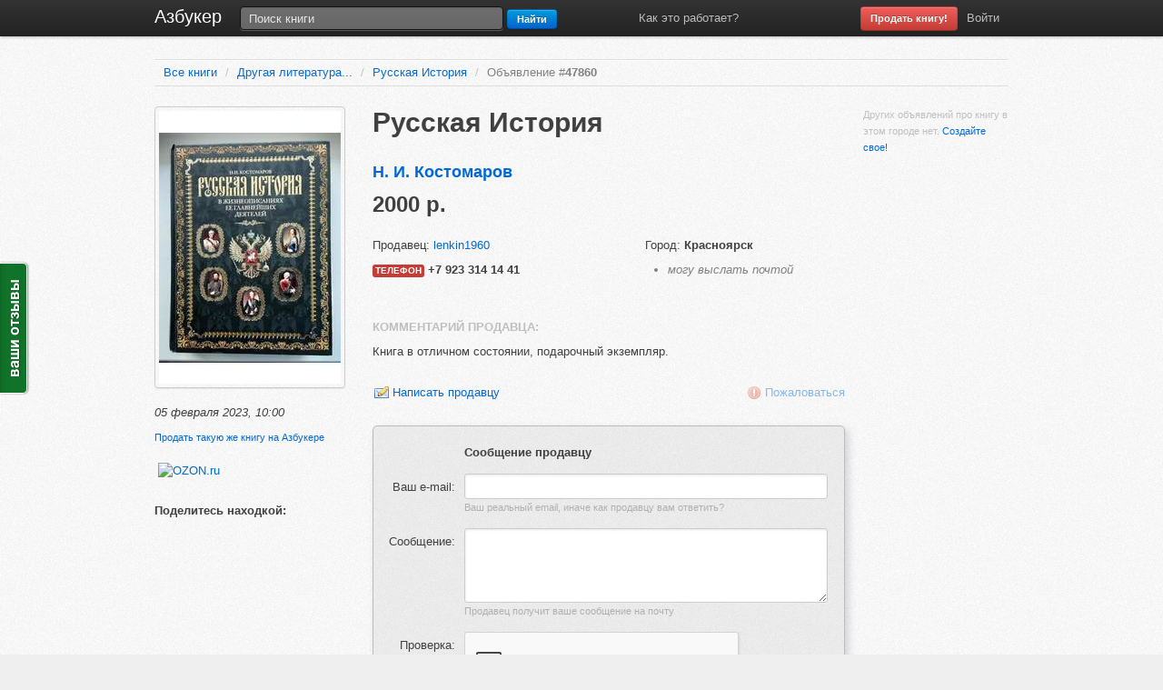

--- FILE ---
content_type: text/html; charset=utf-8
request_url: https://azbuker.ru/lots/47860
body_size: 7436
content:
<!DOCTYPE html PUBLIC "-//W3C//DTD XHTML 1.0 Transitional//EN" "http://www.w3.org/TR/xhtml1/DTD/xhtml1-transitional.dtd">
<html lang="ru"
      xmlns="http://www.w3.org/1999/xhtml"
      xmlns:og="http://ogp.me/ns#"
      xmlns:fb="https://www.facebook.com/2008/fbml">
<head>
  <meta charset="utf-8"/>
  <!--<meta http-equiv="Content-Type" content="text/html; charset=UTF-8" />-->
  <title>Русская История, Н. И. Костомаров – купить книгу, Красноярск</title>
  <meta name="description" content="Азбукер, место где продают и покупают хорошие книги. Деловая и учебная
литература дешевле, чем где бы то ни было. Прочитал – дай другим прочитать."/>

  <meta property="og:image" content="/system/covers/lots-323/5323/000/047/860ab4acdfdd12f90ad34e34806c7207abaadf8d163_x300.jpg?1675580442"/><meta property="og:site_name" content="Azbuker.ru"/><meta property="og:description" content="Цена 2000 рублей"/><meta property="og:title" content="Продается книга 'Русская История'"/>
  <!-- Le HTML5 shim, for IE6-8 support of HTML elements -->
  <!--[if lt IE 9]>
  <script src="http://html5shim.googlecode.com/svn/trunk/html5.js"></script>
  <![endif]-->

  <!-- Le styles -->
  <link href="/assets/application-08506acf3ae2f14f3260c3069a081722.css" media="screen" rel="stylesheet" type="text/css" />
  <script src="/assets/application-00eb7f981bf9c97f8fe0640581700cd4.js" type="text/javascript"></script>
  <meta content="authenticity_token" name="csrf-param" />
<meta content="ycIkf2dUMICh4Lo1GW2kYPAYVca1oImBPYpPb8mnSkM=" name="csrf-token" />

  <!-- Le fav and touch icons -->
  <link rel="shortcut icon" type="image/x-icon" href="http://azbuker.ru/favicon.ico">
  <link rel="icon" type="image/png" href="http://azbuker.ru/favicon.png">
  <link rel="apple-touch-icon" href="/ico/azbuker-apple-57x57.png">
  <link rel="apple-touch-icon" sizes="72x72" href="/ico/azbuker-apple-72x72.png">
  <link rel="apple-touch-icon" sizes="114x114" href="/ico/azbuker-apple-114x114.png">

  <!-- Put this script tag to the <head> of your page -->
  <script type="text/javascript" src="http://userapi.com/js/api/openapi.js?52"></script>

  <script type="text/javascript">
    VK.init({apiId: 3059785, onlyWidgets: true});
  </script>

  <script type="text/javascript">
    var _gaq = _gaq || [];
    _gaq.push(['_setAccount', 'UA-33746756-1']);
    _gaq.push(['_setDomainName', 'azbuker.ru']);
    _gaq.push(['_trackPageview']);

    (function () {
      var ga = document.createElement('script');
      ga.type = 'text/javascript';
      ga.async = true;
      ga.src = ('https:' == document.location.protocol ? 'https://ssl' : 'http://www') + '.google-analytics.com/ga.js';
      var s = document.getElementsByTagName('script')[0];
      s.parentNode.insertBefore(ga, s);
    })();
  </script>
</head>

<body style="padding-top: 65px;">
<!-- Topbar ============================================== -->
<div class="topbar" data-dropdown="dropdown" data-scrollspy="scrollspy">
  <div class="topbar-inner">
    <div class="container">
      <h3 style="margin-left: 0px;"><a href="/">Азбукер</a></h3>

      <form accept-charset="UTF-8" action="/search" class="pull-left" method="get"><div style="margin:0;padding:0;display:inline"><input name="utf8" type="hidden" value="&#x2713;" /></div>
          <input class="span5" id="q" name="q" placeholder="Поиск книги" type="text" value="" />
          <button class="btn small thin primary">
              <strong>Найти</strong>
</button></form>      <ul class="nav offset80">
        <li></li>
        <li><a href="/page/howitworks.html">Как это работает?</a></li>
      </ul>
      <ul class="nav secondary-nav">
        <li><a href="/lots/new" class="btn small thin-sell error">Продать книгу!</a></li>
            <li><a href="/rega">Войти</a></li>
      </ul>
    </div>
  </div>
</div>
</div>
<!-- /topbar-inner -->
</div>
<div class="container">
  
<div class="row">
  <div class="span16">
    <ul class="breadcrumb">
      <li><a href="/">Все книги</a> <span class="divider">/</span></li>
          <li><a href="/genre/-1">Другая литература...</a>            <span class="divider">/</span>
          </li>
          <li class="">
            <a href="/book/25290">Русская История</a>            <span class="divider">/</span>
          </li>
          <li class="active"> Объявление #<strong>47860</strong></li>
    </ul>
  </div>
</div>
<div class="row">
  <div class="span4"> <!-- book cover & stuff -->

    <ul class="media-grid">
  <li>
    <a href="/system/covers/lots-323/5323/000/047/860ab4acdfdd12f90ad34e34806c7207abaadf8d163_original.jpg?1675580442" class="fancybox"><img alt="Книга Русская История" class="book-cover300 thumbnail" src="/system/covers/lots-323/5323/000/047/860ab4acdfdd12f90ad34e34806c7207abaadf8d163_x300.jpg?1675580442" /></a>    <!--class="fancybox" rel="group"-->
  </li>
</ul>


    <p>
      <em>05 февраля 2023, 10:00</em>
    </p>

    <p>
      <small>
        <a href="/lots/new?bookid=25290" class="">Продать такую же книгу на Азбукере</a>      </small>
    </p>

    <p style="margin-left: 4px; padding-top: 10px; margin-bottom: 8px;">
  <a href="http://www.ozon.ru/?context=search&partner=azbuker&from=prt_logoc120&text=%D0%A0%D1%83%D1%81%D1%81%D0%BA%D0%B0%D1%8F+%D0%98%D1%81%D1%82%D0%BE%D1%80%D0%B8%D1%8F"
     target='_blank' rel='nofollow'>
    <img alt="OZON.ru" border="0" src="//static.ozone.ru/graphics/img_ass/buttons/partner_logo_new/120x80_blue.gif" />
  </a>
</p>

    <br/>
<strong>Поделитесь находкой:</strong>
<p>

  <!-- AddThis Button BEGIN -->
<div class="addthis_toolbox addthis_default_style addthis_32x32_style">
  <a class="addthis_button_facebook"></a>
  <a class="addthis_button_vk"></a>
  <a class="addthis_button_twitter"></a>
  <!--<a class="addthis_button_livejournal"></a>-->
  <!--<a class="addthis_button_odnoklassniki_ru"></a>-->
  <!--<a class="addthis_button_gmail"></a>-->
  <a class="addthis_button_email"></a>
  <a class="addthis_button_compact"></a>
</div>
<script type="text/javascript" src="http://s7.addthis.com/js/300/addthis_widget.js#pubid=aristofun"></script>
<!-- AddThis Button END -->
<p/>
  </div>

  <div class="span9">
    <div class="row">
      <div class="span9">

            <h1>Русская История</h1>
        <h3>
            <a href="/author/2265" title="Все книги этого автора"><nobr>Н. И. Костомаров</nobr></a>
</h3>        <h2>2000 р.</h2>
        <br/>
      </div>
    </div>
    <div class="row">
      <div class="span5">
        <p>Продавец: <a href="/user/5323">lenkin1960</a></p>
        <noindex>
              <p><span class="label important">телефон</span>
                <strong>+7 923 314 14 41</strong></p>
        </noindex>
      </div>
      <div class="span4">
        <p>Город:
          <strong>Красноярск</strong>
        </p>
            <ul>
              
              <li><em>могу выслать почтой</em></li>
            </ul>
      </div>
    </div>

        <br/>

        <div class="row">
          <div class="span9">
            <h6>Комментарий продавца:</h6>

            <p>Книга в отличном состоянии, подарочный экземпляр.</p>
          </div>
        </div>

    <br/>

    <div class="row" id="sendbtns_row">
      <div class="span6">
        <a href="#sendmessage" class="btnMini btnSendMsg" id="msg_btn">Написать продавцу</a>      </div>
      <div class="span3">
        <p class="pull-right">
          <a href="#abuse" class="btnMini btnAbuse" id="abuse_btn">Пожаловаться</a>        </p>
      </div>
    </div>
    <div class="row">
      <div class="span9" id="msg_form">
  <!-- Message to seller -->
  <form accept-charset="UTF-8" action="/message" class="sendmsg" data-remote="true" id="new_user_message" method="post"><div style="margin:0;padding:0;display:inline"><input name="utf8" type="hidden" value="&#x2713;" /><input name="authenticity_token" type="hidden" value="ycIkf2dUMICh4Lo1GW2kYPAYVca1oImBPYpPb8mnSkM=" /></div>
      <fieldset>
        <div class="clearfix">
          <div class="input"><strong>Сообщение продавцу</strong></div>
        </div>
        <div class="clearfix "><label for="user_message_email">Ваш e-mail:</label><div class="input"><input class="span7" id="msg_input" name="user_message[email]" size="30" type="email" value="" /> <span class="help-block">Ваш реальный email,
        иначе как продавцу вам ответить?</span></div></div>
        <a name="sendmessage"> </a>
        <div class="clearfix "><label for="user_message_text">Сообщение:</label><div class="input"><textarea class="span7" cols="40" id="user_message_text" name="user_message[text]" rows="4">
</textarea> <span class="help-block">Продавец получит ваше сообщение
        на почту</span></div></div>

        <div class="clearfix" id="msg_block">
          <label for="yoCaptcha">
      Проверка:
</label>

<div class="input" id="captcha_div">
  <script src="https://www.google.com/recaptcha/api.js?hl=ru" async defer></script>
<div class="g-recaptcha" data-sitekey="6LcazDsUAAAAAKd7sWYUpjvg_XxwFinKDZezSM9s"></div>
          <noscript>
            <div>
              <div style="width: 302px; height: 422px; position: relative;">
                <div style="width: 302px; height: 422px; position: absolute;">
                  <iframe
                    src="https://www.google.com/recaptcha/api.js?hl=ru/fallback?k=6LcazDsUAAAAAKd7sWYUpjvg_XxwFinKDZezSM9s"
                    frameborder="0" scrolling="no"
                    style="width: 302px; height:422px; border-style: none;">
                  </iframe>
                </div>
              </div>
              <div style="width: 300px; height: 60px; border-style: none;
                bottom: 12px; left: 25px; margin: 0px; padding: 0px; right: 25px;
                background: #f9f9f9; border: 1px solid #c1c1c1; border-radius: 3px;">
                <textarea id="g-recaptcha-response" name="g-recaptcha-response"
                  class="g-recaptcha-response"
                  style="width: 250px; height: 40px; border: 1px solid #c1c1c1;
                  margin: 10px 25px; padding: 0px; resize: none;" value="">
                </textarea>
              </div>
            </div>
          </noscript>

</div>

        </div>

        <input id="user_message_userid" name="user_message[userid]" type="hidden" value="5323" />
        <input id="user_message_lotid" name="user_message[lotid]" type="hidden" value="47860" />
        <div class="clearfix">
          <div class="input">
            <input class="btn success" name="commit" type="submit" value="Отправить" />
          </div>
        </div>
      </fieldset>
</form></div>
      <div class="span9" id="abuse_form">
  <!-- Message to ABUSE-->
  <form accept-charset="UTF-8" action="/abuse" class="sendmsg" data-remote="true" id="new_user_message" method="post"><div style="margin:0;padding:0;display:inline"><input name="utf8" type="hidden" value="&#x2713;" /><input name="authenticity_token" type="hidden" value="ycIkf2dUMICh4Lo1GW2kYPAYVca1oImBPYpPb8mnSkM=" /></div>

      <fieldset>
        <div class="clearfix">
          <div class="input"><strong>Жалоба на объявление</strong></div>
        </div>

        <div class="clearfix "><label for="user_message_email">Ваш e-mail:</label><div class="input"><input class="span7" id="abuse_input" name="user_message[email]" size="30" type="email" value="" /> <span class="help-block">Мы никому его не передаем</span></div></div>
        <a name="abuse"> </a>

        <div class="clearfix "><label for="user_message_type">Суть:</label><div class="input"><select class="span7" id="user_message_type" name="user_message[type]"><option value="0">Спам, реклама</option>
<option value="1">Мошенничество</option>
<option value="2">Хамство</option>
<option value="3">Нарушение закона</option></select> <span class="help-block"></span></div></div>

        <div class="clearfix "><label for="user_message_text">Сообщение:</label><div class="input"><textarea class="span7" cols="40" id="user_message_text" name="user_message[text]" rows="4">
</textarea> <span class="help-block"></span></div></div>

        <div class="clearfix" id="abuse_block">
          <label for="yoCaptcha">
      Проверка:
</label>

<div class="input" id="captcha_div">
  <script src="https://www.google.com/recaptcha/api.js?hl=ru" async defer></script>
<div class="g-recaptcha" data-sitekey="6LcazDsUAAAAAKd7sWYUpjvg_XxwFinKDZezSM9s"></div>
          <noscript>
            <div>
              <div style="width: 302px; height: 422px; position: relative;">
                <div style="width: 302px; height: 422px; position: absolute;">
                  <iframe
                    src="https://www.google.com/recaptcha/api.js?hl=ru/fallback?k=6LcazDsUAAAAAKd7sWYUpjvg_XxwFinKDZezSM9s"
                    frameborder="0" scrolling="no"
                    style="width: 302px; height:422px; border-style: none;">
                  </iframe>
                </div>
              </div>
              <div style="width: 300px; height: 60px; border-style: none;
                bottom: 12px; left: 25px; margin: 0px; padding: 0px; right: 25px;
                background: #f9f9f9; border: 1px solid #c1c1c1; border-radius: 3px;">
                <textarea id="g-recaptcha-response" name="g-recaptcha-response"
                  class="g-recaptcha-response"
                  style="width: 250px; height: 40px; border: 1px solid #c1c1c1;
                  margin: 10px 25px; padding: 0px; resize: none;" value="">
                </textarea>
              </div>
            </div>
          </noscript>

</div>

        </div>

        <input id="user_message_userid" name="user_message[userid]" type="hidden" value="5323" />
        <input id="user_message_lotid" name="user_message[lotid]" type="hidden" value="47860" />
        <div class="clearfix">
          <div class="input">
            <input class="btn danger" name="commit" type="submit" value="Отправить" />
          </div>
        </div>
      </fieldset>
</form></div>
    </div>
    <hr/>
    <div class="row">
      <div class="span9">
        Все объявления: <a href="/user/5323">этого продавца</a>
        (128),
            <a href="/author/2265">книг этого автора</a> (8)
      </div>
    </div>
  </div>
  <div class="span3">
        <p class="pull-left">
      <small>Других объявлений про книгу в этом городе нет.
        <a href="/lots/new">Создайте свое!</a>
      </small>
    </p>

  </div>
</div>
    <br/>
    <div class="row">
      <div class="span12 offset4">
        <h5>Другие книги продавца:</h5>

            <div class="row">
                  <div class="span3">
                    <p><a href="/lots/47922"><img alt="922b29dd05f15136576f3dbbb5c3cca09f5b8aef76d_x120" class="book-cover120" src="/system/covers/lots-323/5323/000/047/922b29dd05f15136576f3dbbb5c3cca09f5b8aef76d_x120.jpg?1686798365" /></a></p>

                    <p>
                      <a href="/lots/47922">Детективы</a>                    </p>

                    <p><strong>300 р.</strong></p>
                    <br/>
                  </div>
                  <div class="span3">
                    <p><a href="/lots/47901"><img alt="901b480ea518e6f740a0830a8624586cf7b285ca696_x120" class="book-cover120" src="/system/covers/lots-323/5323/000/047/901b480ea518e6f740a0830a8624586cf7b285ca696_x120.jpg?1680790306" /></a></p>

                    <p>
                      <a href="/lots/47901">Педагогика</a>                    </p>

                    <p><strong>500 р.</strong></p>
                    <br/>
                  </div>
                  <div class="span3">
                    <p><a href="/lots/47900"><img alt="9007c160556567fa45502864d4613910306e97e4b4c_x120" class="book-cover120" src="/system/covers/lots-323/5323/000/047/9007c160556567fa45502864d4613910306e97e4b4c_x120.jpg?1680618137" /></a></p>

                    <p>
                      <a href="/lots/47900">Справочник-целебник</a>                    </p>

                    <p><strong>500 р.</strong></p>
                    <br/>
                  </div>
                  <div class="span3">
                    <p><a href="/lots/47749"><img alt="749f287b7466256245657f67835b22d4a091299d9e7_x120" class="book-cover120" src="/system/covers/lots-323/5323/000/047/749f287b7466256245657f67835b22d4a091299d9e7_x120.jpg?1666759292" /></a></p>

                    <p>
                      <a href="/lots/47749">Детская энциклопедия</a>                    </p>

                    <p><strong>8000 р.</strong></p>
                    <br/>
                  </div>
            </div>
            <div class="row">
                  <div class="span3">
                    <p><a href="/lots/47859"><img alt="85973890e716ad6aad1ca5c5e17d0536dd6a1638bf5_x120" class="book-cover120" src="/system/covers/lots-323/5323/000/047/85973890e716ad6aad1ca5c5e17d0536dd6a1638bf5_x120.jpg?1675568745" /></a></p>

                    <p>
                      <a href="/lots/47859">Великие мыслители</a>                    </p>

                    <p><strong>7000 р.</strong></p>
                    <br/>
                  </div>
                  <div class="span3">
                    <p><a href="/lots/47899"><img alt="8991f38ddd7abcf8f9bd9ad50848d85def6750dc0b9_x120" class="book-cover120" src="/system/covers/lots-323/5323/000/047/8991f38ddd7abcf8f9bd9ad50848d85def6750dc0b9_x120.jpg?1680257591" /></a></p>

                    <p>
                      <a href="/lots/47899">Рукоделие</a>                    </p>

                    <p><strong>500 р.</strong></p>
                    <br/>
                  </div>
                  <div class="span3">
                    <p><a href="/lots/47898"><img alt="898256ff954f16aa19a6d934a03ad9bb7273b8d58bb_x120" class="book-cover120" src="/system/covers/lots-323/5323/000/047/898256ff954f16aa19a6d934a03ad9bb7273b8d58bb_x120.jpg?1679977563" /></a></p>

                    <p>
                      <a href="/lots/47898">Религия</a>                    </p>

                    <p><strong>500 р.</strong></p>
                    <br/>
                  </div>
                  <div class="span3">
                    <p><a href="/lots/47885"><img alt="99474244987bef1f392010f6f8ac9d258f3a3e6d8cb_x120" class="book-cover120" src="/system/covers/lots-323/5323/000/040/99474244987bef1f392010f6f8ac9d258f3a3e6d8cb_x120.jpg?1533278885" /></a></p>

                    <p>
                      <a href="/lots/47885">Целительные силы</a>                    </p>

                    <p><strong>300 р.</strong></p>
                    <br/>
                  </div>
            </div>
      </div>
    </div>

  <hr/>
  <div class="row small-text">
    <div class="span4">
      Сделано <a href="http://goodprogrammer.ru">«Хорошим программистом»</a>    </div>

    <div class="span4">
      <a href="/page/terms.html">Правила</a>,
      <a href="/page/why.html">Зачем это надо?</a>    </div>

    <div class="span5">
      <strong>
        <!-- Begin Email Cloaking -->
        <script language='javascript' type='text/javascript'><!--
        x = '&#64;';
        eml = '&#104;&#101;&#108;&#112;' + x + '&#97;&#122;&#98;&#117;&#107;&#101;&#114;&#46;&#114;&#117;';
        msg = '&#104;&#101;&#108;&#112;' + x + '&#97;&#122;&#98;&#117;&#107;&#101;&#114;&#46;&#114;&#117;';
        out = '<a class="cloak_eml" href="mailto:' + eml + '">' + msg + '</a>';
        document.write(out);
        // -->
        </script>
        <noscript>
          <!-- This message is displayed if the browser has javascript disabled. -->
          [ &#104;&#101;&#108;&#112; (at) &#97;&#122;&#98;&#117;&#107;&#101;&#114;&#46;&#114;&#117;
          ]
        </noscript>
      </strong>
      <!-- End Email Cloaking -->
    </div>
    <div class="span3">
      <p class="pull-right">&copy; 2012 &mdash; &infin; &laquo;Азбукер&raquo; v. 2.11 (20190328)</p>
      <p>
        <!--2.1.10-->
      </p>
    </div>
  </div>
  <hr class="space"/>
</div>
<!-- Yandex.Metrika counter -->
<script type="text/javascript">
  (function (d, w, c) {
    (w[c] = w[c] || []).push(function () {
      try {
        w.yaCounter16150570 = new Ya.Metrika({
          id: 16150570,
          clickmap: true,
          trackLinks: true,
          accurateTrackBounce: true
        });
      } catch (e) {
      }
    });

    var n = d.getElementsByTagName("script")[0],
        s = d.createElement("script"),
        f = function () {
          n.parentNode.insertBefore(s, n);
        };
    s.type = "text/javascript";
    s.async = true;
    s.src = (d.location.protocol == "https:" ? "https:" : "http:") + "//mc.yandex.ru/metrika/watch.js";

    if (w.opera == "[object Opera]") {
      d.addEventListener("DOMContentLoaded", f, false);
    } else {
      f();
    }
  })(document, window, "yandex_metrika_callbacks");
</script>
<noscript>
  <div><img src="//mc.yandex.ru/watch/16150570" style="position:absolute; left:-9999px;" alt=""/>
  </div>
</noscript>
<!-- /Yandex.Metrika counter -->

<!--#ru_debug(params) if Rails.env.development?-->
<!--#ru_debug(flash) if Rails.env.development?-->

<script type="text/javascript">
  var reformalOptions = {
    project_id: 69015,
    project_host: "azbuker.reformal.ru",
    tab_orientation: "left",
    tab_indent: "50%",
    tab_bg_color: "#107329",
    tab_border_color: "#FFFFFF",
    tab_image_url: "http://tab.reformal.ru/0LLQsNGI0Lgg0L7RgtC30YvQstGL/FFFFFF/078f8e2d4c15add71088566093f1cf9c/left/0/tab.png",
    tab_border_width: 1
  };

  (function () {
    var script = document.createElement('script');
    script.type = 'text/javascript';
    script.async = true;
    script.src = ('https:' == document.location.protocol ? 'https://' : 'http://') + 'media.reformal.ru/widgets/v3/reformal.js';
    document.getElementsByTagName('head')[0].appendChild(script);
  })();
</script>
<noscript>
  <a href="http://reformal.ru"><img src="http://media.reformal.ru/reformal.png"/></a><a href="http://azbuker.reformal.ru">ваши
  отзывы</a></noscript>

<div id="fb-root"></div>
<script>(function (d, s, id) {
  var js, fjs = d.getElementsByTagName(s)[0];
  if (d.getElementById(id)) return;
  js = d.createElement(s);
  js.id = id;
  js.src = "//connect.facebook.net/en_US/all.js#xfbml=1&appId=257161747727357";
  fjs.parentNode.insertBefore(js, fjs);
}(document, 'script', 'facebook-jssdk'));</script>
</body>
</html>

--- FILE ---
content_type: text/html; charset=utf-8
request_url: https://www.google.com/recaptcha/api2/anchor?ar=1&k=6LcazDsUAAAAAKd7sWYUpjvg_XxwFinKDZezSM9s&co=aHR0cHM6Ly9hemJ1a2VyLnJ1OjQ0Mw..&hl=ru&v=PoyoqOPhxBO7pBk68S4YbpHZ&size=normal&anchor-ms=20000&execute-ms=30000&cb=rivekjpzdsqo
body_size: 49404
content:
<!DOCTYPE HTML><html dir="ltr" lang="ru"><head><meta http-equiv="Content-Type" content="text/html; charset=UTF-8">
<meta http-equiv="X-UA-Compatible" content="IE=edge">
<title>reCAPTCHA</title>
<style type="text/css">
/* cyrillic-ext */
@font-face {
  font-family: 'Roboto';
  font-style: normal;
  font-weight: 400;
  font-stretch: 100%;
  src: url(//fonts.gstatic.com/s/roboto/v48/KFO7CnqEu92Fr1ME7kSn66aGLdTylUAMa3GUBHMdazTgWw.woff2) format('woff2');
  unicode-range: U+0460-052F, U+1C80-1C8A, U+20B4, U+2DE0-2DFF, U+A640-A69F, U+FE2E-FE2F;
}
/* cyrillic */
@font-face {
  font-family: 'Roboto';
  font-style: normal;
  font-weight: 400;
  font-stretch: 100%;
  src: url(//fonts.gstatic.com/s/roboto/v48/KFO7CnqEu92Fr1ME7kSn66aGLdTylUAMa3iUBHMdazTgWw.woff2) format('woff2');
  unicode-range: U+0301, U+0400-045F, U+0490-0491, U+04B0-04B1, U+2116;
}
/* greek-ext */
@font-face {
  font-family: 'Roboto';
  font-style: normal;
  font-weight: 400;
  font-stretch: 100%;
  src: url(//fonts.gstatic.com/s/roboto/v48/KFO7CnqEu92Fr1ME7kSn66aGLdTylUAMa3CUBHMdazTgWw.woff2) format('woff2');
  unicode-range: U+1F00-1FFF;
}
/* greek */
@font-face {
  font-family: 'Roboto';
  font-style: normal;
  font-weight: 400;
  font-stretch: 100%;
  src: url(//fonts.gstatic.com/s/roboto/v48/KFO7CnqEu92Fr1ME7kSn66aGLdTylUAMa3-UBHMdazTgWw.woff2) format('woff2');
  unicode-range: U+0370-0377, U+037A-037F, U+0384-038A, U+038C, U+038E-03A1, U+03A3-03FF;
}
/* math */
@font-face {
  font-family: 'Roboto';
  font-style: normal;
  font-weight: 400;
  font-stretch: 100%;
  src: url(//fonts.gstatic.com/s/roboto/v48/KFO7CnqEu92Fr1ME7kSn66aGLdTylUAMawCUBHMdazTgWw.woff2) format('woff2');
  unicode-range: U+0302-0303, U+0305, U+0307-0308, U+0310, U+0312, U+0315, U+031A, U+0326-0327, U+032C, U+032F-0330, U+0332-0333, U+0338, U+033A, U+0346, U+034D, U+0391-03A1, U+03A3-03A9, U+03B1-03C9, U+03D1, U+03D5-03D6, U+03F0-03F1, U+03F4-03F5, U+2016-2017, U+2034-2038, U+203C, U+2040, U+2043, U+2047, U+2050, U+2057, U+205F, U+2070-2071, U+2074-208E, U+2090-209C, U+20D0-20DC, U+20E1, U+20E5-20EF, U+2100-2112, U+2114-2115, U+2117-2121, U+2123-214F, U+2190, U+2192, U+2194-21AE, U+21B0-21E5, U+21F1-21F2, U+21F4-2211, U+2213-2214, U+2216-22FF, U+2308-230B, U+2310, U+2319, U+231C-2321, U+2336-237A, U+237C, U+2395, U+239B-23B7, U+23D0, U+23DC-23E1, U+2474-2475, U+25AF, U+25B3, U+25B7, U+25BD, U+25C1, U+25CA, U+25CC, U+25FB, U+266D-266F, U+27C0-27FF, U+2900-2AFF, U+2B0E-2B11, U+2B30-2B4C, U+2BFE, U+3030, U+FF5B, U+FF5D, U+1D400-1D7FF, U+1EE00-1EEFF;
}
/* symbols */
@font-face {
  font-family: 'Roboto';
  font-style: normal;
  font-weight: 400;
  font-stretch: 100%;
  src: url(//fonts.gstatic.com/s/roboto/v48/KFO7CnqEu92Fr1ME7kSn66aGLdTylUAMaxKUBHMdazTgWw.woff2) format('woff2');
  unicode-range: U+0001-000C, U+000E-001F, U+007F-009F, U+20DD-20E0, U+20E2-20E4, U+2150-218F, U+2190, U+2192, U+2194-2199, U+21AF, U+21E6-21F0, U+21F3, U+2218-2219, U+2299, U+22C4-22C6, U+2300-243F, U+2440-244A, U+2460-24FF, U+25A0-27BF, U+2800-28FF, U+2921-2922, U+2981, U+29BF, U+29EB, U+2B00-2BFF, U+4DC0-4DFF, U+FFF9-FFFB, U+10140-1018E, U+10190-1019C, U+101A0, U+101D0-101FD, U+102E0-102FB, U+10E60-10E7E, U+1D2C0-1D2D3, U+1D2E0-1D37F, U+1F000-1F0FF, U+1F100-1F1AD, U+1F1E6-1F1FF, U+1F30D-1F30F, U+1F315, U+1F31C, U+1F31E, U+1F320-1F32C, U+1F336, U+1F378, U+1F37D, U+1F382, U+1F393-1F39F, U+1F3A7-1F3A8, U+1F3AC-1F3AF, U+1F3C2, U+1F3C4-1F3C6, U+1F3CA-1F3CE, U+1F3D4-1F3E0, U+1F3ED, U+1F3F1-1F3F3, U+1F3F5-1F3F7, U+1F408, U+1F415, U+1F41F, U+1F426, U+1F43F, U+1F441-1F442, U+1F444, U+1F446-1F449, U+1F44C-1F44E, U+1F453, U+1F46A, U+1F47D, U+1F4A3, U+1F4B0, U+1F4B3, U+1F4B9, U+1F4BB, U+1F4BF, U+1F4C8-1F4CB, U+1F4D6, U+1F4DA, U+1F4DF, U+1F4E3-1F4E6, U+1F4EA-1F4ED, U+1F4F7, U+1F4F9-1F4FB, U+1F4FD-1F4FE, U+1F503, U+1F507-1F50B, U+1F50D, U+1F512-1F513, U+1F53E-1F54A, U+1F54F-1F5FA, U+1F610, U+1F650-1F67F, U+1F687, U+1F68D, U+1F691, U+1F694, U+1F698, U+1F6AD, U+1F6B2, U+1F6B9-1F6BA, U+1F6BC, U+1F6C6-1F6CF, U+1F6D3-1F6D7, U+1F6E0-1F6EA, U+1F6F0-1F6F3, U+1F6F7-1F6FC, U+1F700-1F7FF, U+1F800-1F80B, U+1F810-1F847, U+1F850-1F859, U+1F860-1F887, U+1F890-1F8AD, U+1F8B0-1F8BB, U+1F8C0-1F8C1, U+1F900-1F90B, U+1F93B, U+1F946, U+1F984, U+1F996, U+1F9E9, U+1FA00-1FA6F, U+1FA70-1FA7C, U+1FA80-1FA89, U+1FA8F-1FAC6, U+1FACE-1FADC, U+1FADF-1FAE9, U+1FAF0-1FAF8, U+1FB00-1FBFF;
}
/* vietnamese */
@font-face {
  font-family: 'Roboto';
  font-style: normal;
  font-weight: 400;
  font-stretch: 100%;
  src: url(//fonts.gstatic.com/s/roboto/v48/KFO7CnqEu92Fr1ME7kSn66aGLdTylUAMa3OUBHMdazTgWw.woff2) format('woff2');
  unicode-range: U+0102-0103, U+0110-0111, U+0128-0129, U+0168-0169, U+01A0-01A1, U+01AF-01B0, U+0300-0301, U+0303-0304, U+0308-0309, U+0323, U+0329, U+1EA0-1EF9, U+20AB;
}
/* latin-ext */
@font-face {
  font-family: 'Roboto';
  font-style: normal;
  font-weight: 400;
  font-stretch: 100%;
  src: url(//fonts.gstatic.com/s/roboto/v48/KFO7CnqEu92Fr1ME7kSn66aGLdTylUAMa3KUBHMdazTgWw.woff2) format('woff2');
  unicode-range: U+0100-02BA, U+02BD-02C5, U+02C7-02CC, U+02CE-02D7, U+02DD-02FF, U+0304, U+0308, U+0329, U+1D00-1DBF, U+1E00-1E9F, U+1EF2-1EFF, U+2020, U+20A0-20AB, U+20AD-20C0, U+2113, U+2C60-2C7F, U+A720-A7FF;
}
/* latin */
@font-face {
  font-family: 'Roboto';
  font-style: normal;
  font-weight: 400;
  font-stretch: 100%;
  src: url(//fonts.gstatic.com/s/roboto/v48/KFO7CnqEu92Fr1ME7kSn66aGLdTylUAMa3yUBHMdazQ.woff2) format('woff2');
  unicode-range: U+0000-00FF, U+0131, U+0152-0153, U+02BB-02BC, U+02C6, U+02DA, U+02DC, U+0304, U+0308, U+0329, U+2000-206F, U+20AC, U+2122, U+2191, U+2193, U+2212, U+2215, U+FEFF, U+FFFD;
}
/* cyrillic-ext */
@font-face {
  font-family: 'Roboto';
  font-style: normal;
  font-weight: 500;
  font-stretch: 100%;
  src: url(//fonts.gstatic.com/s/roboto/v48/KFO7CnqEu92Fr1ME7kSn66aGLdTylUAMa3GUBHMdazTgWw.woff2) format('woff2');
  unicode-range: U+0460-052F, U+1C80-1C8A, U+20B4, U+2DE0-2DFF, U+A640-A69F, U+FE2E-FE2F;
}
/* cyrillic */
@font-face {
  font-family: 'Roboto';
  font-style: normal;
  font-weight: 500;
  font-stretch: 100%;
  src: url(//fonts.gstatic.com/s/roboto/v48/KFO7CnqEu92Fr1ME7kSn66aGLdTylUAMa3iUBHMdazTgWw.woff2) format('woff2');
  unicode-range: U+0301, U+0400-045F, U+0490-0491, U+04B0-04B1, U+2116;
}
/* greek-ext */
@font-face {
  font-family: 'Roboto';
  font-style: normal;
  font-weight: 500;
  font-stretch: 100%;
  src: url(//fonts.gstatic.com/s/roboto/v48/KFO7CnqEu92Fr1ME7kSn66aGLdTylUAMa3CUBHMdazTgWw.woff2) format('woff2');
  unicode-range: U+1F00-1FFF;
}
/* greek */
@font-face {
  font-family: 'Roboto';
  font-style: normal;
  font-weight: 500;
  font-stretch: 100%;
  src: url(//fonts.gstatic.com/s/roboto/v48/KFO7CnqEu92Fr1ME7kSn66aGLdTylUAMa3-UBHMdazTgWw.woff2) format('woff2');
  unicode-range: U+0370-0377, U+037A-037F, U+0384-038A, U+038C, U+038E-03A1, U+03A3-03FF;
}
/* math */
@font-face {
  font-family: 'Roboto';
  font-style: normal;
  font-weight: 500;
  font-stretch: 100%;
  src: url(//fonts.gstatic.com/s/roboto/v48/KFO7CnqEu92Fr1ME7kSn66aGLdTylUAMawCUBHMdazTgWw.woff2) format('woff2');
  unicode-range: U+0302-0303, U+0305, U+0307-0308, U+0310, U+0312, U+0315, U+031A, U+0326-0327, U+032C, U+032F-0330, U+0332-0333, U+0338, U+033A, U+0346, U+034D, U+0391-03A1, U+03A3-03A9, U+03B1-03C9, U+03D1, U+03D5-03D6, U+03F0-03F1, U+03F4-03F5, U+2016-2017, U+2034-2038, U+203C, U+2040, U+2043, U+2047, U+2050, U+2057, U+205F, U+2070-2071, U+2074-208E, U+2090-209C, U+20D0-20DC, U+20E1, U+20E5-20EF, U+2100-2112, U+2114-2115, U+2117-2121, U+2123-214F, U+2190, U+2192, U+2194-21AE, U+21B0-21E5, U+21F1-21F2, U+21F4-2211, U+2213-2214, U+2216-22FF, U+2308-230B, U+2310, U+2319, U+231C-2321, U+2336-237A, U+237C, U+2395, U+239B-23B7, U+23D0, U+23DC-23E1, U+2474-2475, U+25AF, U+25B3, U+25B7, U+25BD, U+25C1, U+25CA, U+25CC, U+25FB, U+266D-266F, U+27C0-27FF, U+2900-2AFF, U+2B0E-2B11, U+2B30-2B4C, U+2BFE, U+3030, U+FF5B, U+FF5D, U+1D400-1D7FF, U+1EE00-1EEFF;
}
/* symbols */
@font-face {
  font-family: 'Roboto';
  font-style: normal;
  font-weight: 500;
  font-stretch: 100%;
  src: url(//fonts.gstatic.com/s/roboto/v48/KFO7CnqEu92Fr1ME7kSn66aGLdTylUAMaxKUBHMdazTgWw.woff2) format('woff2');
  unicode-range: U+0001-000C, U+000E-001F, U+007F-009F, U+20DD-20E0, U+20E2-20E4, U+2150-218F, U+2190, U+2192, U+2194-2199, U+21AF, U+21E6-21F0, U+21F3, U+2218-2219, U+2299, U+22C4-22C6, U+2300-243F, U+2440-244A, U+2460-24FF, U+25A0-27BF, U+2800-28FF, U+2921-2922, U+2981, U+29BF, U+29EB, U+2B00-2BFF, U+4DC0-4DFF, U+FFF9-FFFB, U+10140-1018E, U+10190-1019C, U+101A0, U+101D0-101FD, U+102E0-102FB, U+10E60-10E7E, U+1D2C0-1D2D3, U+1D2E0-1D37F, U+1F000-1F0FF, U+1F100-1F1AD, U+1F1E6-1F1FF, U+1F30D-1F30F, U+1F315, U+1F31C, U+1F31E, U+1F320-1F32C, U+1F336, U+1F378, U+1F37D, U+1F382, U+1F393-1F39F, U+1F3A7-1F3A8, U+1F3AC-1F3AF, U+1F3C2, U+1F3C4-1F3C6, U+1F3CA-1F3CE, U+1F3D4-1F3E0, U+1F3ED, U+1F3F1-1F3F3, U+1F3F5-1F3F7, U+1F408, U+1F415, U+1F41F, U+1F426, U+1F43F, U+1F441-1F442, U+1F444, U+1F446-1F449, U+1F44C-1F44E, U+1F453, U+1F46A, U+1F47D, U+1F4A3, U+1F4B0, U+1F4B3, U+1F4B9, U+1F4BB, U+1F4BF, U+1F4C8-1F4CB, U+1F4D6, U+1F4DA, U+1F4DF, U+1F4E3-1F4E6, U+1F4EA-1F4ED, U+1F4F7, U+1F4F9-1F4FB, U+1F4FD-1F4FE, U+1F503, U+1F507-1F50B, U+1F50D, U+1F512-1F513, U+1F53E-1F54A, U+1F54F-1F5FA, U+1F610, U+1F650-1F67F, U+1F687, U+1F68D, U+1F691, U+1F694, U+1F698, U+1F6AD, U+1F6B2, U+1F6B9-1F6BA, U+1F6BC, U+1F6C6-1F6CF, U+1F6D3-1F6D7, U+1F6E0-1F6EA, U+1F6F0-1F6F3, U+1F6F7-1F6FC, U+1F700-1F7FF, U+1F800-1F80B, U+1F810-1F847, U+1F850-1F859, U+1F860-1F887, U+1F890-1F8AD, U+1F8B0-1F8BB, U+1F8C0-1F8C1, U+1F900-1F90B, U+1F93B, U+1F946, U+1F984, U+1F996, U+1F9E9, U+1FA00-1FA6F, U+1FA70-1FA7C, U+1FA80-1FA89, U+1FA8F-1FAC6, U+1FACE-1FADC, U+1FADF-1FAE9, U+1FAF0-1FAF8, U+1FB00-1FBFF;
}
/* vietnamese */
@font-face {
  font-family: 'Roboto';
  font-style: normal;
  font-weight: 500;
  font-stretch: 100%;
  src: url(//fonts.gstatic.com/s/roboto/v48/KFO7CnqEu92Fr1ME7kSn66aGLdTylUAMa3OUBHMdazTgWw.woff2) format('woff2');
  unicode-range: U+0102-0103, U+0110-0111, U+0128-0129, U+0168-0169, U+01A0-01A1, U+01AF-01B0, U+0300-0301, U+0303-0304, U+0308-0309, U+0323, U+0329, U+1EA0-1EF9, U+20AB;
}
/* latin-ext */
@font-face {
  font-family: 'Roboto';
  font-style: normal;
  font-weight: 500;
  font-stretch: 100%;
  src: url(//fonts.gstatic.com/s/roboto/v48/KFO7CnqEu92Fr1ME7kSn66aGLdTylUAMa3KUBHMdazTgWw.woff2) format('woff2');
  unicode-range: U+0100-02BA, U+02BD-02C5, U+02C7-02CC, U+02CE-02D7, U+02DD-02FF, U+0304, U+0308, U+0329, U+1D00-1DBF, U+1E00-1E9F, U+1EF2-1EFF, U+2020, U+20A0-20AB, U+20AD-20C0, U+2113, U+2C60-2C7F, U+A720-A7FF;
}
/* latin */
@font-face {
  font-family: 'Roboto';
  font-style: normal;
  font-weight: 500;
  font-stretch: 100%;
  src: url(//fonts.gstatic.com/s/roboto/v48/KFO7CnqEu92Fr1ME7kSn66aGLdTylUAMa3yUBHMdazQ.woff2) format('woff2');
  unicode-range: U+0000-00FF, U+0131, U+0152-0153, U+02BB-02BC, U+02C6, U+02DA, U+02DC, U+0304, U+0308, U+0329, U+2000-206F, U+20AC, U+2122, U+2191, U+2193, U+2212, U+2215, U+FEFF, U+FFFD;
}
/* cyrillic-ext */
@font-face {
  font-family: 'Roboto';
  font-style: normal;
  font-weight: 900;
  font-stretch: 100%;
  src: url(//fonts.gstatic.com/s/roboto/v48/KFO7CnqEu92Fr1ME7kSn66aGLdTylUAMa3GUBHMdazTgWw.woff2) format('woff2');
  unicode-range: U+0460-052F, U+1C80-1C8A, U+20B4, U+2DE0-2DFF, U+A640-A69F, U+FE2E-FE2F;
}
/* cyrillic */
@font-face {
  font-family: 'Roboto';
  font-style: normal;
  font-weight: 900;
  font-stretch: 100%;
  src: url(//fonts.gstatic.com/s/roboto/v48/KFO7CnqEu92Fr1ME7kSn66aGLdTylUAMa3iUBHMdazTgWw.woff2) format('woff2');
  unicode-range: U+0301, U+0400-045F, U+0490-0491, U+04B0-04B1, U+2116;
}
/* greek-ext */
@font-face {
  font-family: 'Roboto';
  font-style: normal;
  font-weight: 900;
  font-stretch: 100%;
  src: url(//fonts.gstatic.com/s/roboto/v48/KFO7CnqEu92Fr1ME7kSn66aGLdTylUAMa3CUBHMdazTgWw.woff2) format('woff2');
  unicode-range: U+1F00-1FFF;
}
/* greek */
@font-face {
  font-family: 'Roboto';
  font-style: normal;
  font-weight: 900;
  font-stretch: 100%;
  src: url(//fonts.gstatic.com/s/roboto/v48/KFO7CnqEu92Fr1ME7kSn66aGLdTylUAMa3-UBHMdazTgWw.woff2) format('woff2');
  unicode-range: U+0370-0377, U+037A-037F, U+0384-038A, U+038C, U+038E-03A1, U+03A3-03FF;
}
/* math */
@font-face {
  font-family: 'Roboto';
  font-style: normal;
  font-weight: 900;
  font-stretch: 100%;
  src: url(//fonts.gstatic.com/s/roboto/v48/KFO7CnqEu92Fr1ME7kSn66aGLdTylUAMawCUBHMdazTgWw.woff2) format('woff2');
  unicode-range: U+0302-0303, U+0305, U+0307-0308, U+0310, U+0312, U+0315, U+031A, U+0326-0327, U+032C, U+032F-0330, U+0332-0333, U+0338, U+033A, U+0346, U+034D, U+0391-03A1, U+03A3-03A9, U+03B1-03C9, U+03D1, U+03D5-03D6, U+03F0-03F1, U+03F4-03F5, U+2016-2017, U+2034-2038, U+203C, U+2040, U+2043, U+2047, U+2050, U+2057, U+205F, U+2070-2071, U+2074-208E, U+2090-209C, U+20D0-20DC, U+20E1, U+20E5-20EF, U+2100-2112, U+2114-2115, U+2117-2121, U+2123-214F, U+2190, U+2192, U+2194-21AE, U+21B0-21E5, U+21F1-21F2, U+21F4-2211, U+2213-2214, U+2216-22FF, U+2308-230B, U+2310, U+2319, U+231C-2321, U+2336-237A, U+237C, U+2395, U+239B-23B7, U+23D0, U+23DC-23E1, U+2474-2475, U+25AF, U+25B3, U+25B7, U+25BD, U+25C1, U+25CA, U+25CC, U+25FB, U+266D-266F, U+27C0-27FF, U+2900-2AFF, U+2B0E-2B11, U+2B30-2B4C, U+2BFE, U+3030, U+FF5B, U+FF5D, U+1D400-1D7FF, U+1EE00-1EEFF;
}
/* symbols */
@font-face {
  font-family: 'Roboto';
  font-style: normal;
  font-weight: 900;
  font-stretch: 100%;
  src: url(//fonts.gstatic.com/s/roboto/v48/KFO7CnqEu92Fr1ME7kSn66aGLdTylUAMaxKUBHMdazTgWw.woff2) format('woff2');
  unicode-range: U+0001-000C, U+000E-001F, U+007F-009F, U+20DD-20E0, U+20E2-20E4, U+2150-218F, U+2190, U+2192, U+2194-2199, U+21AF, U+21E6-21F0, U+21F3, U+2218-2219, U+2299, U+22C4-22C6, U+2300-243F, U+2440-244A, U+2460-24FF, U+25A0-27BF, U+2800-28FF, U+2921-2922, U+2981, U+29BF, U+29EB, U+2B00-2BFF, U+4DC0-4DFF, U+FFF9-FFFB, U+10140-1018E, U+10190-1019C, U+101A0, U+101D0-101FD, U+102E0-102FB, U+10E60-10E7E, U+1D2C0-1D2D3, U+1D2E0-1D37F, U+1F000-1F0FF, U+1F100-1F1AD, U+1F1E6-1F1FF, U+1F30D-1F30F, U+1F315, U+1F31C, U+1F31E, U+1F320-1F32C, U+1F336, U+1F378, U+1F37D, U+1F382, U+1F393-1F39F, U+1F3A7-1F3A8, U+1F3AC-1F3AF, U+1F3C2, U+1F3C4-1F3C6, U+1F3CA-1F3CE, U+1F3D4-1F3E0, U+1F3ED, U+1F3F1-1F3F3, U+1F3F5-1F3F7, U+1F408, U+1F415, U+1F41F, U+1F426, U+1F43F, U+1F441-1F442, U+1F444, U+1F446-1F449, U+1F44C-1F44E, U+1F453, U+1F46A, U+1F47D, U+1F4A3, U+1F4B0, U+1F4B3, U+1F4B9, U+1F4BB, U+1F4BF, U+1F4C8-1F4CB, U+1F4D6, U+1F4DA, U+1F4DF, U+1F4E3-1F4E6, U+1F4EA-1F4ED, U+1F4F7, U+1F4F9-1F4FB, U+1F4FD-1F4FE, U+1F503, U+1F507-1F50B, U+1F50D, U+1F512-1F513, U+1F53E-1F54A, U+1F54F-1F5FA, U+1F610, U+1F650-1F67F, U+1F687, U+1F68D, U+1F691, U+1F694, U+1F698, U+1F6AD, U+1F6B2, U+1F6B9-1F6BA, U+1F6BC, U+1F6C6-1F6CF, U+1F6D3-1F6D7, U+1F6E0-1F6EA, U+1F6F0-1F6F3, U+1F6F7-1F6FC, U+1F700-1F7FF, U+1F800-1F80B, U+1F810-1F847, U+1F850-1F859, U+1F860-1F887, U+1F890-1F8AD, U+1F8B0-1F8BB, U+1F8C0-1F8C1, U+1F900-1F90B, U+1F93B, U+1F946, U+1F984, U+1F996, U+1F9E9, U+1FA00-1FA6F, U+1FA70-1FA7C, U+1FA80-1FA89, U+1FA8F-1FAC6, U+1FACE-1FADC, U+1FADF-1FAE9, U+1FAF0-1FAF8, U+1FB00-1FBFF;
}
/* vietnamese */
@font-face {
  font-family: 'Roboto';
  font-style: normal;
  font-weight: 900;
  font-stretch: 100%;
  src: url(//fonts.gstatic.com/s/roboto/v48/KFO7CnqEu92Fr1ME7kSn66aGLdTylUAMa3OUBHMdazTgWw.woff2) format('woff2');
  unicode-range: U+0102-0103, U+0110-0111, U+0128-0129, U+0168-0169, U+01A0-01A1, U+01AF-01B0, U+0300-0301, U+0303-0304, U+0308-0309, U+0323, U+0329, U+1EA0-1EF9, U+20AB;
}
/* latin-ext */
@font-face {
  font-family: 'Roboto';
  font-style: normal;
  font-weight: 900;
  font-stretch: 100%;
  src: url(//fonts.gstatic.com/s/roboto/v48/KFO7CnqEu92Fr1ME7kSn66aGLdTylUAMa3KUBHMdazTgWw.woff2) format('woff2');
  unicode-range: U+0100-02BA, U+02BD-02C5, U+02C7-02CC, U+02CE-02D7, U+02DD-02FF, U+0304, U+0308, U+0329, U+1D00-1DBF, U+1E00-1E9F, U+1EF2-1EFF, U+2020, U+20A0-20AB, U+20AD-20C0, U+2113, U+2C60-2C7F, U+A720-A7FF;
}
/* latin */
@font-face {
  font-family: 'Roboto';
  font-style: normal;
  font-weight: 900;
  font-stretch: 100%;
  src: url(//fonts.gstatic.com/s/roboto/v48/KFO7CnqEu92Fr1ME7kSn66aGLdTylUAMa3yUBHMdazQ.woff2) format('woff2');
  unicode-range: U+0000-00FF, U+0131, U+0152-0153, U+02BB-02BC, U+02C6, U+02DA, U+02DC, U+0304, U+0308, U+0329, U+2000-206F, U+20AC, U+2122, U+2191, U+2193, U+2212, U+2215, U+FEFF, U+FFFD;
}

</style>
<link rel="stylesheet" type="text/css" href="https://www.gstatic.com/recaptcha/releases/PoyoqOPhxBO7pBk68S4YbpHZ/styles__ltr.css">
<script nonce="GhKyYvdRfIN3NWjQUz0ZYg" type="text/javascript">window['__recaptcha_api'] = 'https://www.google.com/recaptcha/api2/';</script>
<script type="text/javascript" src="https://www.gstatic.com/recaptcha/releases/PoyoqOPhxBO7pBk68S4YbpHZ/recaptcha__ru.js" nonce="GhKyYvdRfIN3NWjQUz0ZYg">
      
    </script></head>
<body><div id="rc-anchor-alert" class="rc-anchor-alert"></div>
<input type="hidden" id="recaptcha-token" value="[base64]">
<script type="text/javascript" nonce="GhKyYvdRfIN3NWjQUz0ZYg">
      recaptcha.anchor.Main.init("[\x22ainput\x22,[\x22bgdata\x22,\x22\x22,\[base64]/[base64]/[base64]/ZyhXLGgpOnEoW04sMjEsbF0sVywwKSxoKSxmYWxzZSxmYWxzZSl9Y2F0Y2goayl7RygzNTgsVyk/[base64]/[base64]/[base64]/[base64]/[base64]/[base64]/[base64]/bmV3IEJbT10oRFswXSk6dz09Mj9uZXcgQltPXShEWzBdLERbMV0pOnc9PTM/bmV3IEJbT10oRFswXSxEWzFdLERbMl0pOnc9PTQ/[base64]/[base64]/[base64]/[base64]/[base64]\\u003d\x22,\[base64]\\u003d\x22,\x22IU3ChMKSOhJCLBjCk2LDkMKPw7zCvMOow5TCs8OwZMKRwrvDphTDujTDm2IWwoDDscKtZ8K7EcKeJmkdwrM8wpA6eBjDqAl4w47CsDfCl31cwobDjTvDt0ZUw53DsmUOw70rw67DrBvCiCQ/w7/ConpjIHBtcVHDoiErJMOkTFXCh8OwW8OcwqduDcK9woXCpMOAw6TCvBXCnngZBiIaD00/[base64]/ClgjCpzfCm03Co2bCnjBUacOtKXJiAsKowovDqAgRw4bDvC3DgcKiecKeBXDDtcKTw4jCkiLDrDILw7LCsCkkcGxnwopZN8OZMMK9w43CtkvCoE/Cn8K4bsKZPy9OazYgw7/DhsKxw4TCu2ZqblHDsDINJsOiXjdrWjPDolzDrAonwo0bwqAEfcKWwpJAw7gnwplIeMOieUQsPSXClHfCiR8bRAUTdQTDgMKew7xlw6vDo8OmwohVwoPCn8K2FytTwr/CnyDCgyNNW8O/bMKswrDCr8KDwonCmsOWYHfDrMOWbVLDjBRbQEJFwotQwqARw6/CoMKOwoPCoMKqwqEqfBfDmW8Ow4rCgsKVMxxCw68Fw5h3w5DDjMKtw4DDm8O1Rh5hwqoUwo9qeCnCjcKKw5IOwoxOwrRGQTfDtsKRBAIkLRvCncKIN8OMwoXCnsO+WsKTwpICEsKLwpw3wpfChMKOc0lpwqEIw7VTwpUxw4/Dk8K0dMKSwqVEXiTCkWkgw6Q+WzguwpgCw57DgMOMwp7DqsK0w4lNwrt3OVPDg8KmwqHDq0fCsMOVMMKpw4/CsMK2csK9P8ONdwDDl8Oobl7DssKJN8OxQ0rCjMOQQcOYw7N/d8KTw5zCg1tswpIQSz85wrTDhV3DtsOtwpvDn8KqOyksw5/DvMOuw4nCh1HCly9Uwq4qUcOBRsKPwpPCscKrwrTCknvCm8O6a8KeDcKSwrrDvkhsdWZbQcKSUMKnCcK1wofCqMOJw5Ugw4FOw7fCtyMtwo/CrmvDs2HCvmrChH4Fw5HDpMKWH8K2wqt1STUdwoHCqMOVN0nCvUNRwpc8w4hTKMK/[base64]/M8OawqE1HcKQUcKqUcORwr/[base64]/Dl1E0T8KFwo/DnUgZGEhkawLCsGvDulo5wrUqB23Cig7DjVR3EcOOw5jCnU/DtMOOcUQZwrRvQDpsw5rDvsOIw5sOwoMsw7xZwrPDmy8xaHjCgGUYasOXN8OnwqXDrB/Cpi7DoQoeTMKMwr8pVTvCmMKGw4HCpWzCmMKNw5LDh35jBgfDmRvDh8KrwrMpw7zCr28ywrrDrBF6w53CgURqKMKJS8K9AMKXwpNVw7HDucORL1vDvxbDiW/CgmHDswbDuE3CuC7CnMK6JMKGJMOEQ8KIZGfDiGdlwrjDgVkkNFBCMQLDj0PClR/CrcKac052w6VxwrRCw4LDlMObe0cRw7zCo8KjwrfDrMKbwpTDvcOeIlXDgiYDLcKEwpTDrUEEwrNebVbCqCJzw7PCkMKURyHCpcKkV8Ozw5nDtDQgMsOAwrnCoDpbLMOiw4ofw5JJw6/DgFfDuj0vCsOYw6s9w6YOw6g3QsOQUy/DkMK2w5kSH8KoXcKMbW/DscKDaz0Kw6Azw7/CjsKWHA7CmMOQX8OFd8KpM8O/ZMOiFMONwrfDijtdwp8hJMOmOcOiw6lHwo96RMORfMO9U8ORJsKow7EHCE/CjnfDmsOPwoXDhsOGTcKpw5/Dq8Klw4NVAsKTF8OLw6wLwpF3w6F4wqZSwpzDhMOPw7PDq0NEQcK5DcKxw6NnwqjCnsKSw7k3fht/w4zDqGJzKznCrk4sK8Ksw6AUwrrCgTlVwq/DjjrDv8OqwrjDmcKVw53ChsK9wqJaYsKOBRnChMOnN8KRdcKowpIJw6rDnlgdwoTDpF1Lw6nDk11yWg7DvnTCgcKkworDkMOYw7ltAyl9w4/CrMKRdcK9w6BowoHCsMOzw4nDu8KFJsOYw4vCsH8Pw7wqdBc3w4w8e8O/ewB/[base64]/[base64]/[base64]/Dnn7CvMKpfMOLw5XCj8O3YMOiU2bCg8ORwrZZw4IOXsOXwq7DihDDrsKvTjVzwoFCwrXCjT7CrT3CtQESw6IUOQ3Dv8OGwrvDrMOPFcO8wqDDpDfDlTwvUgTCv0kxaEQiwq7ClMOBNsKUw7EHw6nCrlLChsO8QWTCm8OKwoDCnH01w7RywrXDuE/[base64]/DlsO1w6/[base64]/CuRHDg1Niw7cWwp5SwoLClijCiBHCj8OWWVfCt3PDqcKWIcOcOBoJFm7DmFIBworCpcOlwr7CkcOmw6XCsTfCnWfDsUrDjDXDosKTRcKQwr44wrU3LFIowrbComccw74gDAV5w5RCWMKDDibDvGBewpV3OcKzE8OxwqM5w4rDicOOVMOMDcO1BUIUw7/[base64]/CisO5a8KtfUZlwq9td8OgwoRzBcKrA8OHwqIKwr3CgVckCcKoEcKPMmPDqsOcSMOXw6bDsS8QPlFbAUgzXgwww7zCjAxXU8Ojw5rDuMOjw4vDisO2a8OxwoHDr8O0w6jDswI8RsO6aR/[base64]/[base64]/CrVvDjS1yJ8OqF1p/[base64]/CsFQ8T8O7dMKScm4MelA7wpJcwqTCocK8TiIXTcOGwo/[base64]/Ds8KIw6ove8KpVMOew6hVwoPDmCLCoMKew4HCo03DoEhgMAnDqMKiw7EMw5DCnVXCjMOMf8KwGMK9w6rDgcOOw5g/wrLCpTfCkMKbw5nCjknCk8OKdcOqGsODMUvCiMKMN8KpGnELwp5qw7jCg3bDj8O0wrNFwp4wAkBSw57CucOGwqXCgMKqwpnCi8KpwrUIwqtLOsKVa8OLw7DCqcKiw7bDjMKWwqdJw7zDpQ9/ZWMFXcO1w7UVwpbCtG7DmiXDpMKYwr7CuQjDvsO6wppRwpvDkWzDqxgOw7BIPsKIcMKVT0rDqsKgwpwVBMKLTTU3b8KXwroow43Dk3jDlcOnw78GIk0/w6UkUXBqw5tIW8KnJzDDisK1czHChcKQG8OsJRPCklzCssOVw6XDkMKcN38ow75Hwp94fn5dPcKfSsKEwrfCgsOaGEPDqcOmwootwoEtw4h5wpfCp8KtPcOzw6LDjDLDpEvCrsOtI8KaG2sewqrDosOiwpPCpTQ5w77CgMKcwrcvTsO2RsKoKsOnDARMcsKYw53CixF/[base64]/ChMOOBkgqQcOAw6rDkiMPUMKBwr/[base64]/DsREBcMK/Zy/DgQAtw73Ci2BXw6BlPVbCsgrCnXfCh8OmdcOaVMOXX8OnciNTGHg6wrd9FsK4w6vCuE8tw5YMw4rDq8KSZsK4w65Ww67DhQjCmCQ9CgDDgWnCihImwrNCw4pYVkPCpsOyw7HCjsOKwpQqw5jDsMKNw7xgwrZfS8OEBMKhSsK/MMKtw5PDucO7wojDgsKtBx1gCA4jwqfCs8KnVkzCrXU4EcOQN8Kkw4zCocKLQcOwAcK2w5XDmsO+wqnDj8KVPhtJw4BmwpcEK8OKWsK/R8Ouw7BuDMKfORLCrE3DlsKOwrEqa03ClxvDqMKZU8OpecO5NsOAw41cJsKLTC0mbzjDs3rDsMKow4VRSVDDryhJaXliU05CC8OewrnDrMOESMOsFkw/SRrCicO9UMKsJ8K4wqdaQcO2wqJLI8KMwqIGMgNXFnU9dGMjR8OcNRPCm1LCsgc6w6xDwrnCpMKrCwgRw6dHQ8Kfwp/ClMK+w5fCosOHwqbDl8OrXcO4w6MUw4DCmHDDjsOcSMO0TMK4Y0TDhhZtw5VOKcKfwpHDvxMAw78YXsOiABnDvMOIwpFmwofCuUMGw47CkVtzw6DDriMLwp4Ow5pjKE/[base64]/[base64]/DqsKoF8Kew6wgwqHDvH/CsxQ5w7PCgBjDoTfCvcOsNMOlfcO7HWNqwoRtwqYvwojDkClHLy4Cwqx3AMKuLiQmwqrCv3woQi3CvsOAUcOtwoljw6XChMOTWcO2w6LDksKWaivDmcKsfsK3w7/DmkkRwotvw4nDsMOtV1QLwqbDuDsPwoTDhE/CmkIsSXHDvsKtw7DCtTF/w7DChcKyEG0Yw47CsHQ4w67DoWoZwq7Cp8KPNsK6w5oSwoowR8O2YxzDlMKZHMKvfC/[base64]/DvxYQw5rCljl1ZFbDmQzDkcORwrLDhEUVfsKlwpo5w4thwozDqMKew7s9bsOuZwUDwoBGw6XCn8KndQABJi4jw7YEwpMdwpzDmFjCocKVw5InOsOBw5TCjV/[base64]/CuGp8dcKbMlbCmnPCk8KcNcKFfBzDq8OaXcKzF8Kcw5jDpQA2XQPDqjwkwqB5wp7DqsK3QsKxOcK4M8O2w5zCjcOCw5BWw6cLw63Dhk7CiBQxQ1Ihw64Lw5nCiTl6TXwcfQ1Ew7IeWXpvDMO5w4nCoSHCkCIpSMOhw5l+w7Ybwr/[base64]/PsOWwrHDgiAYM8KZwprDocKnDcKKw7LDqcOzPMKCwpVkw6dfTnIGGcO/JsKwwpdfwps4wpJCd29DBGTDngLDlcKVwpU9w4cpwo7Dul1sPmnCpUAhGcOqGl92eMKOPcOOwoHCosOvw5/[base64]/[base64]/w7RpwovDjMO6OlRId8K9QijCqkTDt8KmWltrPm3CpMKMDQBbOCFLw5Mkw7nDmxXDr8ObCsOcTUnCtcOpbifDh8KoGxQVw73DoEfDlMOhw6DCn8Oxwq4awqnDgcOdWlzDlErDuz9dwpEUw4PDgy99wpDCnTHCjEd1wpLDmCBHFMOQw57Djz/DnScewoEhw47ClsKTw6RFV19JJ8K7IMKqLsOOwp9Aw7zCnMKTw7QFSC84CMK3KkwIHlAywprCkRjCmDwPSzohwp3CpyUEw5jCiSgdw4bDtGPCqsKUJcKfWXI/w7/[base64]/ClAtYwpoZK8KWw54OwqpdwonCq8K4AMKHwp5kwpgrfS7DssOZwoXDjxAuw4rDnMKnPsO7wpJ5wqXDhGjCt8KIw5PCo8OfCTbDlyrDtMOnw7x+wo7DgcKhwqxgw5A4SF3DlkXCnnvCnMOPJsKJw5wpPzTDicOawq5LKEjDrMORwr/ChCLCpMOgw57ChsO3bGZ5dMKMFgLCmcO0w7gDHsOxw54PwpEhw7bCuMOhD2vCusK9YzA1a8Onw7dqXl82FwLDlQTCgUknwpN4wpYkOAo9K8OtwoRWTinDiyXDsGgWw4BeRhHCtsOsIFXDtsK1Zn/CkMKpwo83Cl9RNzklBh3DmMOrw6PCmxzCscOXTsKbwqM+woEZUsOUw5wkwpHCm8KjFsKhw4tVwqVMb8KHPMOBw5oRB8KGDsOGwpFXwpMpcC9nU0oobcOSw5fDmzHCjl0+DzvCo8KPwozClMOIwrDDgcKHAyd6w7wvJcKDLWHDjMOCw5hiwpPDpMO/[base64]/w7vCtcKaByIIw6xpJcKaG8OawqkVa1HDg3QVeMKvITnCqMOwPMKQw5NAA8Kywp7CmR4Zw5k9w5BacMKmAQbCpMOEOcKtw6LDq8Oowp9jT0zCnlbDtm8rwp1SwqLCuMKjaW3CosOuF2XDgcObFcKYSXrCiDZrw4wUwpHCoT0MHMOWNjoKwrArUcKow4/Dp3jCln/[base64]/[base64]/D8KMV0NFwpFAw4ZWaHEdwqtww7bCg0Qrw6heVMOgwrbDocOcwrBEScOhfw5gwqcFYMOPw4HDqwbDqm8JNQBLwpwOwrDCtsO6w4jCtMKxw5DDs8OQcsOrwpLDlmQyBMOOZ8KTwrFVw4jDgsKRIV7Dp8OhazvCuMOCC8O3JXACw6jCnCXCt0/ChsKgw6bDjMKacX5mI8Osw7tUGUdhwpnDixQLK8K6w4HCusOoOVrDrD5BQR7CgCbDmcKkwpLCly3CjMOFw4fChHfDihLDslohb8O2FW0SNG/DqnBxX3EuwrXClMK+LFlreRfCo8Ocwp0HPStaegTCt8KbwqnDr8K1w5TCgiPDkMO2w6/Cvnh5woTDn8OLw5/CisKPSGHDrMOEwphzw48BwoDDlsOZw6dowq1QBB1bNsO+RyTCqH3Dm8OmdcK+HcKPw7jDosKyI8ODw5phFcOUEB/CqAsbwpEUVsOBAcKiZVgHwrlQM8KyHUDCksKUCzrDvcKhA8OVUW3CjnUqGzvCtRrCqGZkF8OzO0kiw4LDnSnCqsOkwrAuw5dPwrbDjsO/w6hdZGjDicOBwoDCknHDlsKHLMKZw7rDvUfCikrDv8OOw5PDrx5tHcKqCCDCuhfDnsOrw5nCozgTW3PCkEjDnMOmJMK0w4/CuA7CuXrCviRKw4vCqcKUdXfCox8Dex/DqMOnTcKDJFzDjwbDisKhc8KgRcOaw7/Dlnkow43DjsKVCTY2w7TDvA3CvE17wqhxwoDDkkNJZCXCiDTCrAIPDF7DjxXDqnfCiyfDlikoBApjDUHDsS88ECAaw5ZPd8OlfU8hY3LDtU5zw6UIVcO+W8OrR3F1dsOlwq/CoHgxacKWV8KJVsOCw71mwr1Vw7fDnEkFwppWwobDnCfCrsOmDnnCpykNw5/[base64]/[base64]/CtE0/wq/DoMOaG2B6worDuUHChgrDmyHDnGxJwoAmw7Avw4sDKiVmK3RXMMOQO8KAwp4mw4LDsFQyA2Y6w4nCtcKjLcO/VBIMwqLDvsOAw67DkMOJw5ghwr3DvsOFH8KWw57CqcOubgcEw67CqmDDhTbCs03DpjHCminDnkEdWj44w4pgw4HDikx/w7rCrMOuw4PCtsOxw70Gw60sMMK2w4FuKXRyw4hCZsOFwp9Ow60eLF4Aw6YHWzvDp8OuGzcPwoDDpS/[base64]/DtsKiEsKvwoksdsKqw6JUw4oqZ8O4O8OCS3DDu0rDvh/DjsKTYsKMwo5gVsKMw6oAbcOpBsODYxvCjcKfXiTDnBzCtMK0HjHCogQ3wqM+woHDmcOUESHCoMKnwp5dwqXCvW/DpRDCucKIHQgjDsKxdcK+wonDpsKJQsOTdCpyJyQcwqrDsWzCnsOVwqzCtMO+XMKiBxXCkyh4wrrDpMOmwpDCncKmCyXDgUEzw43DtMKpw4lMIx3CuChww7dZwrXDtD4/[base64]/wqE9EhlHG8OuDMOJwr9lXwFgwrNfw53Dn8KUw4Bow4PDsQVhw4/Ck2MGwpTDssOvNiXDiMOKwrkQw4/DnS3Dk3HCk8OCwpJrwrnDkR3Do8OQw6lUYsOkdi/Dv8KFw7gZBMKUPcO7wqVcw4t/AcOIw5c0woImPE3DswA5w7pGQyrCuA1XBx7CjDjCskkVwqEhw47DkW0SXsOrdMKxHl3CnsOGwqjCj2JxwpHDicOELsO2DcKudkIIwonCpMK6P8KXw60gwrsbwpjDsyHCgGA7b1c/DsK2w5sSbMKew6LCjsOZw7AmbHR6wpPDtFjCkMO8RwZBH2jDozzDvA49P393w7rDiUpQYsK/HMKxIQPCisOSw7fDki7Dt8ODCmnDhMKnw7xFw7EIajBcSwzDg8O7DsOaeGZLMsOiw6RSwonDhSzDgF8LwpDCuMOaJcOJFWDCkAVzw5d+worDmsKDeFrCv2dbFcOewqLDmsO3QsOsw4/ChEvDoTwRVMKWTx1vV8KYKcOnwqNewo5ww4DCosKjwqHCkW4Iwp/Cvk5aF8O9wrweUMKqYEpwWMOqw63ClMOaw5vCuiHCrcK8wqLDqlXCv1LDrkDCi8K3ImvDojzCjCrDgRN+woNxwo5twp3DoDwFwoXCjl9Jw7nDmSjCkUXCuEfDpcOYw6xuw6DCqMKnJw7DpFbDuhhBKXjDo8OZw6zCv8OwRMKEw7klwoHCnRIrwo/CmF4AasOTwpfDm8KvNMKCw4c4wqPDrMO5AsK5wrjCpgnCtcO6E1tCJSVyw4rCqzTCgMKaw7pxw6XCoMOwwqXCtcKUw5gwYAIvwpNMwp5PAEAoWsK3IXjDhg1/eMO2woo0w7R3wqvCt1/[base64]/DksOlRcKVw6bDnh/CqMKjLxtJwo0wwo/Dv8KEw48lCcO2Q1fDjsKdw6DCuF/Ck8OyRMOnwpZzER0UUghcDxx4wqjDncK1XFY3w5rDgT4OwrZFZMKNw6LCrsKuw4XCqEY2cAYUdxd/N2law4bDvjwyK8Kgw7Mpw4zDhjl+d8OUKcKzc8K2wq/CgsO7CXxWekPDhn0VBcKOA33CrX0AwqrDrMKGQcKowqHCsnLDocK3w7RUwoI/FsORw6bDs8KYw6Z0w7vDlcKnwo/DpRDCghjCvUrCq8K3w47DhxLCgsO3wobCj8KTJVtFw617w79JaMOfchXDqsKreG/DisOvLirCvzvDpsO1IMOAZnwrwr/CqwAWw7sGwqMwwoTCrDbDvMK2ScKRw4sNFxkNOsOnfcKHGHLCgl5Bw4MaQksww6vDqMKrPW7CuEvDpMKWL07DqsODRBEnQ8Kbw6TChDZzwonDmcKhw4TCkgx3c8OpSSsxShsJw5wnQWJ9Y8Oxw5hmPC5Dc0jDg8KQw7LChsKlwrlweUs7wpLCqwzCoDfDv8OOwoo/HsObD1Rcwp5tEMKPw5s4AMKwwo44wrPDugvCr8O1EsOZDsODHMKWZMKaYcO6wr4SOQrCiV7DtQJIwrZKwpUlCVcnQ8KjIsOnL8OiTsO4QMOOwqHCs3vCmcKGwq1Oa8OlNMOIwp0jKcKNfcO4wrXDryQXwoBCURLDtcK1TcOHOsOiwqh+w5/Cp8OkGBhcV8K+KcOZWsKwNBJUAMKVw6bCrTrDpsOHwpFXP8K+MV4bZsOiwpHCmcOkYsKnw4ADJ8Oiw41GWGjDkQjDusOxwotzYMKNw7Q5PwJRwqoTJsOyPsOQw4g/[base64]/DucOZwr3DscKeFsKew4ErWcObwonDqi3Ci8OcOMKfw4YVw4fDhmYvaj7CrcKxEFRDM8OJJBVdGhzDhiLDrsOnw7HDgCY3ZBcZNATCkMOnZsKISisTwr8XN8Obw5k3FcOoM8OwwoJONFV/w4LDvMO/Xz3DlMKmw5B6w6TDhsK7w4TDkx/Dp8OjwoJ+K8KwYn7Cr8Oow6fDtwNzLMOkw5p1wrfDjRkfw7TDiMKsw6zDqsK6w5kww6nCscOowqVELjdLIEsTKyrCvToZWkVZZAQDw6MAw65JZ8Oqw4o8PAbDkMO1M8Kawokxw60Bw73Co8KdaQEVK1bDuGgdw4TDsTsHw5PDt8O6YsKUDjTDmMOUaF/DknQGO1jDhMK1w5QxasOXwo8Uw6lpwrIuw7LDu8KPJ8O2wq08wr0PYsOmf8Kywr/CvsO0CGRIwovCpnUaLW9nVcOtXXtKw6bDu1jDmy1ZYsK0c8KXXDPCuUvDtcOpwpDCmcODwrwdZn/Cihl0wrA1Th0hBcKMaGs3D1/CsCB/W2FuSHNzcmA8HS/DpCRWU8KCw4p0w5DDpMO3BsO7wqcEw654LFrCkMOSw4RaCxHDoysyw4PCssKkN8ObwqJNJsKxwobDhsOcw7XDuj7CusKcwptxflXCn8KNesKYXcKRWgpUZDhNBQfCq8Kew6rDu0rDq8K0wolUV8O5wohJFMKqDcOdEcO/LHzDlSnDi8KQETDCmcOyJBUiVMKvciZ4S8O4PA3Di8Kfw7I9w73CpcK0wr0zwpIjwrnDpX/DvkvClsKFesKGCBbDjMKwMUDCqsKTNsObwqwZw4Bke0wqw6IuFyXCg8Kgw7rDg0YDwo5IccKIG8ONH8Kmwr0tGUx1w7XDp8KcI8KdwqLCpMKdaxBgQ8KxwqTDnsORwqvCssKePX7CmcO/w7fCpWLDqwnDv1YASX3CmcOrwqAUXcOmwqdibsOvYsOVwrAbYDHDmibDkGbClH/DlcKDLTHDsDw/w5nDjjzCkMOtJ1Uew4/CksOkwroEw452DytqcgZ6EsK6w4l7w5o0w5/DvDZhw44Cw7JkwogxwobCi8K5PcOwG3BAK8KowptKFcOPw7PDv8Kow4RfJsOiw5dwanYDS8O6YmDDtcKowr5qwodSwoPDqcK0XMKucUvDvMO4wrYmasOHWSBrC8KSQj4rPEhZecKZdwzCjRDCmwxUCl3CiHMxwq5awqMsw5HDrcKWwq/[base64]/[base64]/cB3DjC/[base64]/HQEAYMKcw6lIZcO2M8KYZx10w6zCkcKvw7ACBk7DoQvCrcKFLzh1H8KxSgDCjUvDrn52XGIxw6jCl8O6wqTClVLDksOTwqAQe8KXwr7CnGvCisKxSMOaw6QUMMOAwrrDtUzCohfCi8K8wq/CoxzDkMK1XcOKw4LCpUgGMsKawptdbMOiGhNLQcOnw5I2w6Ffw4HCjiYMwqLDqitgVyd4J8KvP3UWLALCoH4WdkxJJihNfyfDqm/DlAPCg23DqcKccTDDsA/DlStfw7/DlykMwrkBwp/DsnfDkAw4flzCqkggwrDDhDXCpMOZKGbDq1Mbwq4nJhrCrcOrw5sOw7nCjFQGPCkvw5wLccObPUfClMOvwqE8UMKwCsOlw44BwrF0wpFPw6bCosKPaWTCviDCn8K9VcOHw4JMw7PDlsOLwqjDvgDDhgHDnGI/asKMwpYkw50Iw410I8OzZ8OHw4zDlMObcjnCr3PDrcK8w67CiHDChcKqwqJ4w7ZXwrlgw5hGScOTAHLCiMO9TXd7EsOgw7Z4aWAUw6IMw7HDqXNgKMOLw7cFwoR0N8OSBsKSwpPDkcOnOyTCqn/[base64]/DklbCgcKkw4XDi8Kmw6bDtcOAw7NlwoHDpyPCklI1worDpw3CkcORGCNfVQfDknbCiFVdKVlCw5zCmMKjwr/DlsKpMcOdIBEkw4Rbw79TwrDDkcKHw4RPMcOYaFkRL8O6w4oTwqEkMQUmwqwQTsOvw7Y9wpLCgMO2w7IVwo7Dj8OdRMOPdcKtQcK+wo7DkcOawq5gcjQbKGkVCcOBw4jDpMKvwpXChMOIw5ZAwoc2N3YIaDTCjhcjw4s0LsOcwp/[base64]/DsD4Qw73DkmfDgi9zNmkrw4wlasKFAMKWw7UEw78oJMKjw5DCrmTCpxHCrMKqw4jDucO6LR/DhQPDtDtcwrZbw45TOlcHwq7CucOeIEtvIcOCw4hAayB5wqAML23CtEBkWcOcwpA3wopVP8O6bcKDUTsRw7PCmUJ1Egg3dsOiw7tZU8KPw4zDvHkAwqDCkcOPwogQw5NPwovDl8Kxw4TCvcKaD2TDnMKFwoNpwr1aw7Ulwq4secKha8O2w5cQw7IGfCHCgm/ClMKLFcO7KTM8wqswQsOZUA3Chm0JWsOJJsKrWcKhRMOtw4/[base64]/DiAx5w50Gw70Gw63Dh8KJw6rCv8O0HUvDgcKtQDwdwrQKwp5PwrcMw7MmNH15w6rDjcOUwr7CtsKewoBBd0lywohafFXCpsOEwoTChcK5wo8dw7kXB3BqBjpyYABqw4FMwo/CusKfworChFLDmsKqw7vDv1BLw6tBw5Nbw5LDkCbDocKKw4HCvMOywr3CsAMifsKdV8Kfw5d6ecKlw6TDmsOMIMOEScKdwqbDnlwrw650w53ChsKabMONCmXCpcO9wrASw6rDnsO4woLDo2Qew5vDrMOSw7R4wqbDhVhOwqRQHcOdwrzCk8KaNy/DlsOvwpBVG8O/YcOkwrzDhGnDtHgzwo/[base64]/DgTgwMjZCwpLCmMO9wotNw7nDsknCvRHDjwUdwq/DqlDDmBnCnlQEw4ocOE0Dw7PDnBTDvsOPw6bClHPDqsOoDcKxF8KQw5ATZG4Pw7pKwoU9Sk3Di3nClXPDqTDCtSbCr8K2KcKaw5sDwrjDq23CksKXwrJ1wr/DgMOTBXxQLMOAP8KawpI6wq4Ow7sZNEXDiy7Dl8OIRjPCmcO/Mm1OwqZILMKSw4YRw7xdKkQQw47DuirDnz7CoMOQFMOTXm3DuGlzacKHw6LDksOPwrPChihYPwHDpjLCicOmw43DhgDCrCTCrcKBRyPDqHfDkFDCiGDDjkfDusKnwrEWbsOmVFvCi1wqKDzCg8KFw68EwocubcOVwr52wprCncOrw4wswrDDmcKDw6/Clm3DnBIqwoHDiCvCqgYcV1FyTGsjwrE/XsOmwpVxw6VjwqDDoVTCtGFtX3RCw77CpMOtDT1iwrzDi8Klw6PCn8OkKm/CrMKFVBDCqB7DowXDr8O8w4TDrR4wwpxgYR9LRMKfZXLCkHgmUjfCn8KowqfCjcOhOQjDusOhw6YTY8KFw4jDs8OIw6fCicKPLsKhwpxVw65MwprClcKmwqbDkMKYwqrDscKgwr7CmllCLwHCt8O6bcKBBGFIwqJyw67CmsK6w4rDpw3CncKXwqXDhFh/L35SM3zDoxTDiMOww6hKwrE1JsK5wprCn8Ojw6Ujw5pew4USwr96wrhEGMO+HcO4BsORT8K/w6gYEMKMfsKRwrrDtwDCucO7LVzClsOAw5hXwoVPeWdWXW3DoEtIwp/CgcOoeFcvwojDgzTDvH9OLsKtfhxzOWM2DcKGQ0d6GsOTA8OnemfCnMOKaVDDhcOuwq1SZBXCvsKiwqrDmWvDgkvDgVxxw5HCs8KsEsOkWMKfcV/DssOoYMOQw73CgxTCugFpwp/CtsOWw6/[base64]/[base64]/DtMKTwrpzGDfDpi1/[base64]/DsAV6a8K1w4jDusOKO8Oow59MGW0HKMKlwr/[base64]/[base64]/DpMKBAsK0UT0ew4R4RjHCg21/wocowrrDpsK4KVTCik7DhcKdEsKSbsK1w7E2QMKJNMKsdxLDkihfcMODwpHCkQ8mw6DDlcOvXMKvesKTGXR9w5dLw6Nxw6wKISkdSk/CoA/DiMOkFnMow5XDrMOowqLDgk1Nw4IGw5TCszjDiGE9w5jDvsKYLcOGOsKowoVtK8K0wrU9wpLCsMKQQDE1WcOuD8KSw4nClnwwwpERw6vCsnPDpGpuWMKLw5kiwo0CCUHDtsOKVUPDnFRMe8KfNFLDo2DCm3XDmhZiPsOfCsK3w67CpcKhw6HDgcOzX8Oew6/Dj2HDtznClBhzwoY6w4VvwqotBsKrw4/DksKSIMK2wqTCpBPDrMK0fcKewrbDv8Kuw7jDm8OHw4Fyw4t3w6xpV3fCrzbDnykpXcOUD8K1ccKmwrrDkUAmwq1RTj7Dkipaw7pDCATDm8OawpnCo8OCw4/[base64]/[base64]/Cog99wo8/SsKJQ8OvwoxXVhU9EsOxwrdYAMOrb1nDoxTDu18EFzV6SsOjwqdiV8K3wqJFwpNMw7/DrHkzwoJNeiTDl8OjWsODHgzDkTRQCmrDlnTCmsOAW8OUPRJVSzHDmcO5worCqwvCiiI9worDpTzCnsKxw5jDs8OENMO8w57DjsKKVBNwHcOtw5/CvW0uw6/CpmHDk8KkNnTDsEsJeX01woHCm3/CkcKfwrDDmHx9wqU8w5R7woticl3DpAvDhMKOw6vDpcKpSsKCGjtgXi3CmcKYF0jCvGUvwqbDs1VMw75qAHREAxtCw6XDucKCOT19wo/CrXNZw7Uawp/CjMOGYCzDl8OvwrzCg3PDoyJbw4jCi8KOBMKbwrLClMOVw40AwpteL8OeUcKAJMOrwo7CnsK0w7fDtknCpBXDi8O0SMKyw6PCqcKCdcOfwqw8YjvCmQ3CmWRXwq3CoyB/wpbDicOHMsKJJsKTNzjDhmXCkcOgH8OKwo93w5LDt8Kbwo7DiR42AMKRVF3CglHCp1/CnUrDt388woo8GsKuwo7DgMKxwqVRbUfCoQ1/NV3ClMO/fcKAcypBw5UMWsOlcMOvwo/CnsOoEALDjsK6wo/DvwFJwoTCi8KYP8OTVsOCPj7Ch8Ozd8KAKwoBw75KwrXClMO9OMOBOsOww5vCoSLCnE4Kw6fDvh/DtTp/wpPClQ4Cw5ZQW383w6sdw7lxKFvDozvCk8KPw4nCuEjCmsKlK8OrLlZ3TcOWYsOOwrDCtkzCp8OtZcO1GQPDgMKwwpPDrMOqFx/CsMK5fsOXwqQfwpjDu8Ojw4bCksO8QxzCunXCq8K3w5pKwo7CkcK/Hj9WFX90w6rCkwhBdAzCoEI0wp7DjcKvwqgCC8KIwpwFwqpMw4NFaiDCksO3wpF1asKowqwtWcKaw61KwrzCsQg3E8KVwqHClMOzw55Lwo7DvBTDsnkaFTIXXFfDgMKLw4tZRF5Ew7LDjMK2wrHCuGXCl8OiAHY/[base64]/CkMOpcUbCl1gRLsKgw5hCw5bClB/DlcO1ISbDukPCusOxWsO2GMObwoPClwZ6w6U2w40vCMKxwrdowrPDv2DDsMK7CXTChwkxR8OtE3jDp1AwAnN2RcK2wpPCo8Opw5tdI1fCgMKzYD9Tw5YdE1TCnV3CisKURsKNY8OtTsKew4vCmwDCrErDosKVw48Dw75CFsKFwrXCgAvDimPDqXXDihTDkw/CnlzDvykEdGLDih0vehJgEcKuRTXDm8OkwrLDrcKdwoJkw5ErwrTDh1LCm39bS8KKNDc+dTnCpMOWJzrDmsOuwp3DozpZDlfCssKYwqcIU8KYwoYLwpMxJcKoQ08+LMOtw7l2XVBUwqt2R8O3wqwCwqFQIcOVWC3DucOGw6cfw6LDlMOkAsK2w65qcsKVb3PCqX/ChELChAVDw5AYASsLY0LDngYsacOXwrQcw7LCg8Owwo3Dgn4/[base64]/[base64]/A8K2ZMOtC0XDo8KTw5nCizFUwqrDrsK+H8Olwow2MMO1w4zDpilbPFQUwq8lbWfDm1Jkw43CjcKjwpYewoXDlsOrwqbCtsKYTzTCi2fCgT7DvcO5w4p8ScOHXsO6woM6DlbCuzTCjyM1w6NdPz3DhsK/w57DjUpzBSNbwrEfwqN7wrR3BS7DoGTDn1otwop0w7w9w69sw5DDjF/DmsKwwoXDkcKAWhlhw7zDsg/DjcKPwpHCrRrCj0o0eX9Jw73DnSfDsQhwCcO3ccObw6gsOMOlw77CssKLEsOvAnMjEi4MF8KEQsKxwoEgKV/CmcO2wrsgKywfw5wOUQrCtkHDvF0cwprDocKwEy3Ciw4Jc8OCPcOdw7fCjRY1w69/w5zCkTFkFsOywq3CnMOQwo3DjsKWwrFzFsOgwoJfwoHDjAVAdWgLLMKkwrrDhMOIwq3CnMOuKVchZnFnVcKawpllw5lPwqrDkMOrw57Cp2Vlw5tnwrrDjMOZwprCqMOHNBsGwogWSAkUwrLCsT5PwoF+wq3DtMKfwphlBFk3RMOgw4I/wroHS3d/J8OawrQ1PUt6Sy/Cg2DDoz0ew57CqG3DicOJH19EYsKUwqXDuwfClTw8TTjDocOvw5cwwpVRN8Kew7TDj8KbwobDtcOFw7bChcKYIsOTwr/CmCTDpsKrwp4JWMKKeEpTw7nChMKuw6XClA/DqFt8w4PCpmlKw7Bow7TCvcObbFDCgcOEw4dxwrzChHJYeBXCkmbCrcKtw7TDusOlF8Kzw7IzMcOqw5fCosO1bwTDkEzCm1Z2wo/DtQbDvsKEWS9jNxjCl8OxRsK6WQHCny3ChcOewpMXwqPCsg3DunMpw6/DpDjCkzfDgcOtYcKSwo/DlFIWPDLCmmkdIcO7YMOXXmAoBzjDjU0HTEfCjjcQw4xxwo7CjMOZaMOowq7CnsOcwpLCpyJ+MsKYcGjCrhhjw5jCmcKwdnlYVsKtwpNgw6Y4J3LDiMK7SMO+QWLCmh/[base64]/DiMOawowrPgFow4HCl8KPO8O3wpgfY0TDlAXCjcOHe8OYHFkmw4zDi8KOw6MHa8OdwqBCD8Kvw6NIPsK6w6lMTMK5Swoow7duw4TCh8KqwqDCv8K0W8O3wrTCnHd9w5jCljDCm8Kke8K8EcOnw4wAV8KCWcKCw5EXEcO1w7bCqsO5XEwvwqtOJcO+w5F3w71aw6/DojjCoC3Cl8KVwqXDmcKPwrLCvH/CnMKTw5bDrMOyYcO9ATczJ0I2N1bDkEMHw47CiUfCi8ORVx4LTcKtXjzDuhrCskrDqsODMMK2fwXDnMKIayDDn8OaJMOVNHvCgnDDny/DtTl3dMKEwot7w4fClsKxw4PCkVTCt393ExlYbG9Ac8O3ERhaw4zDjcKMNQ0wKMOQMg1owq7DnMOCwoRNw6jDon7DugDCgsKQAE3Dq1ArMHZVK3g0w4YWw7TCjmHCgcOJwofCvF0two/[base64]/w7/ColfDp8KJDsKlSghBVMK7w5TDq2hjGcKLO8OrwrxeGMOveSUnKcKtEMObw5DCgQlgExg9w5nDisOgTXLDsMKiw4XDmCLDo3TDlQLClxYUwo/DqMKPw7PDhXQPJGAMwrd2V8OQwqAmwo7DqG3DuA3DpXN+VT/[base64]/J8OSw48gYMKCw5xFIcOJwpXDsBbCgcKtOl7CjcKXX8OxMcOZw4nDu8OIb3/DosOlwoTCicOxc8Knw7XDlcODw5RXwrM9CDcjw7RFRHU1RRnDrFTDrsOPPcK4UsOYw5cVJ8KjPsKNw4VMwoXCs8K5w7vDjVPDrcO6dMKRfT1qWRzDs8OoDcOTw7/DucKvwogyw5LDkQp+KHPCgmwyHkYSFnoFwrQXE8O/w5NGVwfCkD/DvsOvwqpzwoVCNsOYNWLDoSshdsKsUCNBwpDCh8OBbcKpfHVHw4ZOI1nCssOgcSrDiDJ9wpLCp8Kww6s8w5bDicKYTsOaQ1/DujfCicOLw7fCuzodwoXDtcOQwofDkD0QwqtWw4oxdMKWBMKDw5/DlHhQw4wYwo3Dji4AworDucKLWjLDg8OaJ8ONJwIaPXfDjTZ4wpLCpcO/EMO1wrjCj8O0JhEaw4Fpwr8TbMOVHsKrAhZUOMOTckAzw5MrKMOkw6TCvVYTSsKoQcOQJMK8w48ewooSwo/DnMOVw7bCgiUDanLCrMKrw68pw6ciMjnDiBHDhcORFgrDh8KywpbCvMKSw7PDtxwjbXVZw6Vvwq7DsMKNwoYXCsOiwo/Dgx1fwp3CjkfDmALDkcKpw711wrArTTtrwqRHGcKfwpAGV37CsjnCn3Few618wodpOm/[base64]/CqcOLwrrDrETCq8KVaUQ9w58vGzrCulcCw6h6JMODwpN6J8KmWzPCizl1wqc5wrfDgyYsw51LIsOWCU/CvCbDrlJqBBcNwrphwoTCp0h0woJmw6ZnXi3Cm8OSHsOvwprCkEpzVAF2MjjDocONw6/DisKaw7N2X8OxczBowpXDiC0kw4bDtsKVLi/[base64]/[base64]/CrEbDr3fDuMKYcXYBwplew43CmBDCl8O4w4ouwploIcORwpjDksKAw7fCqj0yw5rDm8OjEQsqwoPCtXlzZFJUw5/CkVYNTmvCl3jCuW3CgsO5w7PDi3HDpCfDkMKAAW5twrvDp8K/wqrDn8OdIMKPwrMRZAnDnnsew5jDt00MRMKQCcKRUgLCt8OVeMO4XsKvwqFfw5rCnQLCsMKRfcKtf8O5woB6L8Oqw4BQwoTDjcOqKXBiW8O5w41FcMKueG7DicOAwqxfTcOBw4PCnjDCrxgwwpV0wqd1X8OfacKWEQvDlUJEWsKkw5PDs8Kmw67DssKiw77DhW/CgmnCn8KkwpfDgMKdwrXCvXfDnsKXO8ORa3bDtcOXwrfDrsOlw5LCmMOEwp1XccKOwplASwQKwq8swr4pU8K4w4/DlXHDicO/w6LDlcOXU3FRwok7wpHCk8K0wr8ZTMK6AELDo8KkwrfDrsO6wp3Cj3nDnRnDp8Ozw4zDtsOUwpoKwq1ZZMOSwppQwrVcXsO6wp8RW8K2w7NHasKHwqBhw79Pw67CkgTDhE7CtnfCu8ODMcKZw4d0wpPDrsO2J8OuAW43F8OqVBxyLsO/fMKYFcOCGcO5w4DDsXPDssOVw5zCgh/Cuz1MK2DCjhEOw5pmw4o6woDDnwrDpk7Co8KLLsO6wohRwqDDqMKzw47DoX1PWMKwOsO9w4nClcOkKzFXJkfCoV0Owp/DlG1NwrrCiU3CoVt/w6Q0T2jChMO0wpYIw5rDtBlBRcOYCMKFTsKQSS9jQcKTesOMw69VeB3CkjrCs8K0GENlJlx4w4RZfsOBw6djw4fCh0xHw6zDnCbDo8OQw43DgAPDj0/DsBdlwoPDojwxd8OPI1zCkBHDvsKKw74VTygWw6UyJ8OTUMKCG1wnHjXCpyjCpcKqCMOgLsO8HlHCrsKzRcO3bF3CkgXDiQ\\u003d\\u003d\x22],null,[\x22conf\x22,null,\x226LcazDsUAAAAAKd7sWYUpjvg_XxwFinKDZezSM9s\x22,0,null,null,null,0,[21,125,63,73,95,87,41,43,42,83,102,105,109,121],[1017145,420],0,null,null,null,null,0,null,0,1,700,1,null,0,\[base64]/76lBhnEnQkZnOKMAhnM8xEZ\x22,0,0,null,null,1,null,0,1,null,null,null,0],\x22https://azbuker.ru:443\x22,null,[1,1,1],null,null,null,0,3600,[\x22https://www.google.com/intl/ru/policies/privacy/\x22,\x22https://www.google.com/intl/ru/policies/terms/\x22],\x22uSe9DMTb6ucyZAFGNQUaLbmyLtkOcEyrPiVBI7+ztRQ\\u003d\x22,0,0,null,1,1769270355341,0,0,[186,158,226,140,53],null,[136,61,16,171,10],\x22RC-6mhBiJ-IDGR3nA\x22,null,null,null,null,null,\x220dAFcWeA4XJEnEQld6ki4MqCwdr527PL0tL92jNj5EkreSt_ilLpRGrafGf2eAkq2X22o7s3EhiGmwuQK4K__r0dsqnBz5CfAMXA\x22,1769353155093]");
    </script></body></html>

--- FILE ---
content_type: text/html; charset=utf-8
request_url: https://www.google.com/recaptcha/api2/anchor?ar=1&k=6LcazDsUAAAAAKd7sWYUpjvg_XxwFinKDZezSM9s&co=aHR0cHM6Ly9hemJ1a2VyLnJ1OjQ0Mw..&hl=ru&v=PoyoqOPhxBO7pBk68S4YbpHZ&size=normal&anchor-ms=20000&execute-ms=30000&cb=5kh63s7mh41o
body_size: 49190
content:
<!DOCTYPE HTML><html dir="ltr" lang="ru"><head><meta http-equiv="Content-Type" content="text/html; charset=UTF-8">
<meta http-equiv="X-UA-Compatible" content="IE=edge">
<title>reCAPTCHA</title>
<style type="text/css">
/* cyrillic-ext */
@font-face {
  font-family: 'Roboto';
  font-style: normal;
  font-weight: 400;
  font-stretch: 100%;
  src: url(//fonts.gstatic.com/s/roboto/v48/KFO7CnqEu92Fr1ME7kSn66aGLdTylUAMa3GUBHMdazTgWw.woff2) format('woff2');
  unicode-range: U+0460-052F, U+1C80-1C8A, U+20B4, U+2DE0-2DFF, U+A640-A69F, U+FE2E-FE2F;
}
/* cyrillic */
@font-face {
  font-family: 'Roboto';
  font-style: normal;
  font-weight: 400;
  font-stretch: 100%;
  src: url(//fonts.gstatic.com/s/roboto/v48/KFO7CnqEu92Fr1ME7kSn66aGLdTylUAMa3iUBHMdazTgWw.woff2) format('woff2');
  unicode-range: U+0301, U+0400-045F, U+0490-0491, U+04B0-04B1, U+2116;
}
/* greek-ext */
@font-face {
  font-family: 'Roboto';
  font-style: normal;
  font-weight: 400;
  font-stretch: 100%;
  src: url(//fonts.gstatic.com/s/roboto/v48/KFO7CnqEu92Fr1ME7kSn66aGLdTylUAMa3CUBHMdazTgWw.woff2) format('woff2');
  unicode-range: U+1F00-1FFF;
}
/* greek */
@font-face {
  font-family: 'Roboto';
  font-style: normal;
  font-weight: 400;
  font-stretch: 100%;
  src: url(//fonts.gstatic.com/s/roboto/v48/KFO7CnqEu92Fr1ME7kSn66aGLdTylUAMa3-UBHMdazTgWw.woff2) format('woff2');
  unicode-range: U+0370-0377, U+037A-037F, U+0384-038A, U+038C, U+038E-03A1, U+03A3-03FF;
}
/* math */
@font-face {
  font-family: 'Roboto';
  font-style: normal;
  font-weight: 400;
  font-stretch: 100%;
  src: url(//fonts.gstatic.com/s/roboto/v48/KFO7CnqEu92Fr1ME7kSn66aGLdTylUAMawCUBHMdazTgWw.woff2) format('woff2');
  unicode-range: U+0302-0303, U+0305, U+0307-0308, U+0310, U+0312, U+0315, U+031A, U+0326-0327, U+032C, U+032F-0330, U+0332-0333, U+0338, U+033A, U+0346, U+034D, U+0391-03A1, U+03A3-03A9, U+03B1-03C9, U+03D1, U+03D5-03D6, U+03F0-03F1, U+03F4-03F5, U+2016-2017, U+2034-2038, U+203C, U+2040, U+2043, U+2047, U+2050, U+2057, U+205F, U+2070-2071, U+2074-208E, U+2090-209C, U+20D0-20DC, U+20E1, U+20E5-20EF, U+2100-2112, U+2114-2115, U+2117-2121, U+2123-214F, U+2190, U+2192, U+2194-21AE, U+21B0-21E5, U+21F1-21F2, U+21F4-2211, U+2213-2214, U+2216-22FF, U+2308-230B, U+2310, U+2319, U+231C-2321, U+2336-237A, U+237C, U+2395, U+239B-23B7, U+23D0, U+23DC-23E1, U+2474-2475, U+25AF, U+25B3, U+25B7, U+25BD, U+25C1, U+25CA, U+25CC, U+25FB, U+266D-266F, U+27C0-27FF, U+2900-2AFF, U+2B0E-2B11, U+2B30-2B4C, U+2BFE, U+3030, U+FF5B, U+FF5D, U+1D400-1D7FF, U+1EE00-1EEFF;
}
/* symbols */
@font-face {
  font-family: 'Roboto';
  font-style: normal;
  font-weight: 400;
  font-stretch: 100%;
  src: url(//fonts.gstatic.com/s/roboto/v48/KFO7CnqEu92Fr1ME7kSn66aGLdTylUAMaxKUBHMdazTgWw.woff2) format('woff2');
  unicode-range: U+0001-000C, U+000E-001F, U+007F-009F, U+20DD-20E0, U+20E2-20E4, U+2150-218F, U+2190, U+2192, U+2194-2199, U+21AF, U+21E6-21F0, U+21F3, U+2218-2219, U+2299, U+22C4-22C6, U+2300-243F, U+2440-244A, U+2460-24FF, U+25A0-27BF, U+2800-28FF, U+2921-2922, U+2981, U+29BF, U+29EB, U+2B00-2BFF, U+4DC0-4DFF, U+FFF9-FFFB, U+10140-1018E, U+10190-1019C, U+101A0, U+101D0-101FD, U+102E0-102FB, U+10E60-10E7E, U+1D2C0-1D2D3, U+1D2E0-1D37F, U+1F000-1F0FF, U+1F100-1F1AD, U+1F1E6-1F1FF, U+1F30D-1F30F, U+1F315, U+1F31C, U+1F31E, U+1F320-1F32C, U+1F336, U+1F378, U+1F37D, U+1F382, U+1F393-1F39F, U+1F3A7-1F3A8, U+1F3AC-1F3AF, U+1F3C2, U+1F3C4-1F3C6, U+1F3CA-1F3CE, U+1F3D4-1F3E0, U+1F3ED, U+1F3F1-1F3F3, U+1F3F5-1F3F7, U+1F408, U+1F415, U+1F41F, U+1F426, U+1F43F, U+1F441-1F442, U+1F444, U+1F446-1F449, U+1F44C-1F44E, U+1F453, U+1F46A, U+1F47D, U+1F4A3, U+1F4B0, U+1F4B3, U+1F4B9, U+1F4BB, U+1F4BF, U+1F4C8-1F4CB, U+1F4D6, U+1F4DA, U+1F4DF, U+1F4E3-1F4E6, U+1F4EA-1F4ED, U+1F4F7, U+1F4F9-1F4FB, U+1F4FD-1F4FE, U+1F503, U+1F507-1F50B, U+1F50D, U+1F512-1F513, U+1F53E-1F54A, U+1F54F-1F5FA, U+1F610, U+1F650-1F67F, U+1F687, U+1F68D, U+1F691, U+1F694, U+1F698, U+1F6AD, U+1F6B2, U+1F6B9-1F6BA, U+1F6BC, U+1F6C6-1F6CF, U+1F6D3-1F6D7, U+1F6E0-1F6EA, U+1F6F0-1F6F3, U+1F6F7-1F6FC, U+1F700-1F7FF, U+1F800-1F80B, U+1F810-1F847, U+1F850-1F859, U+1F860-1F887, U+1F890-1F8AD, U+1F8B0-1F8BB, U+1F8C0-1F8C1, U+1F900-1F90B, U+1F93B, U+1F946, U+1F984, U+1F996, U+1F9E9, U+1FA00-1FA6F, U+1FA70-1FA7C, U+1FA80-1FA89, U+1FA8F-1FAC6, U+1FACE-1FADC, U+1FADF-1FAE9, U+1FAF0-1FAF8, U+1FB00-1FBFF;
}
/* vietnamese */
@font-face {
  font-family: 'Roboto';
  font-style: normal;
  font-weight: 400;
  font-stretch: 100%;
  src: url(//fonts.gstatic.com/s/roboto/v48/KFO7CnqEu92Fr1ME7kSn66aGLdTylUAMa3OUBHMdazTgWw.woff2) format('woff2');
  unicode-range: U+0102-0103, U+0110-0111, U+0128-0129, U+0168-0169, U+01A0-01A1, U+01AF-01B0, U+0300-0301, U+0303-0304, U+0308-0309, U+0323, U+0329, U+1EA0-1EF9, U+20AB;
}
/* latin-ext */
@font-face {
  font-family: 'Roboto';
  font-style: normal;
  font-weight: 400;
  font-stretch: 100%;
  src: url(//fonts.gstatic.com/s/roboto/v48/KFO7CnqEu92Fr1ME7kSn66aGLdTylUAMa3KUBHMdazTgWw.woff2) format('woff2');
  unicode-range: U+0100-02BA, U+02BD-02C5, U+02C7-02CC, U+02CE-02D7, U+02DD-02FF, U+0304, U+0308, U+0329, U+1D00-1DBF, U+1E00-1E9F, U+1EF2-1EFF, U+2020, U+20A0-20AB, U+20AD-20C0, U+2113, U+2C60-2C7F, U+A720-A7FF;
}
/* latin */
@font-face {
  font-family: 'Roboto';
  font-style: normal;
  font-weight: 400;
  font-stretch: 100%;
  src: url(//fonts.gstatic.com/s/roboto/v48/KFO7CnqEu92Fr1ME7kSn66aGLdTylUAMa3yUBHMdazQ.woff2) format('woff2');
  unicode-range: U+0000-00FF, U+0131, U+0152-0153, U+02BB-02BC, U+02C6, U+02DA, U+02DC, U+0304, U+0308, U+0329, U+2000-206F, U+20AC, U+2122, U+2191, U+2193, U+2212, U+2215, U+FEFF, U+FFFD;
}
/* cyrillic-ext */
@font-face {
  font-family: 'Roboto';
  font-style: normal;
  font-weight: 500;
  font-stretch: 100%;
  src: url(//fonts.gstatic.com/s/roboto/v48/KFO7CnqEu92Fr1ME7kSn66aGLdTylUAMa3GUBHMdazTgWw.woff2) format('woff2');
  unicode-range: U+0460-052F, U+1C80-1C8A, U+20B4, U+2DE0-2DFF, U+A640-A69F, U+FE2E-FE2F;
}
/* cyrillic */
@font-face {
  font-family: 'Roboto';
  font-style: normal;
  font-weight: 500;
  font-stretch: 100%;
  src: url(//fonts.gstatic.com/s/roboto/v48/KFO7CnqEu92Fr1ME7kSn66aGLdTylUAMa3iUBHMdazTgWw.woff2) format('woff2');
  unicode-range: U+0301, U+0400-045F, U+0490-0491, U+04B0-04B1, U+2116;
}
/* greek-ext */
@font-face {
  font-family: 'Roboto';
  font-style: normal;
  font-weight: 500;
  font-stretch: 100%;
  src: url(//fonts.gstatic.com/s/roboto/v48/KFO7CnqEu92Fr1ME7kSn66aGLdTylUAMa3CUBHMdazTgWw.woff2) format('woff2');
  unicode-range: U+1F00-1FFF;
}
/* greek */
@font-face {
  font-family: 'Roboto';
  font-style: normal;
  font-weight: 500;
  font-stretch: 100%;
  src: url(//fonts.gstatic.com/s/roboto/v48/KFO7CnqEu92Fr1ME7kSn66aGLdTylUAMa3-UBHMdazTgWw.woff2) format('woff2');
  unicode-range: U+0370-0377, U+037A-037F, U+0384-038A, U+038C, U+038E-03A1, U+03A3-03FF;
}
/* math */
@font-face {
  font-family: 'Roboto';
  font-style: normal;
  font-weight: 500;
  font-stretch: 100%;
  src: url(//fonts.gstatic.com/s/roboto/v48/KFO7CnqEu92Fr1ME7kSn66aGLdTylUAMawCUBHMdazTgWw.woff2) format('woff2');
  unicode-range: U+0302-0303, U+0305, U+0307-0308, U+0310, U+0312, U+0315, U+031A, U+0326-0327, U+032C, U+032F-0330, U+0332-0333, U+0338, U+033A, U+0346, U+034D, U+0391-03A1, U+03A3-03A9, U+03B1-03C9, U+03D1, U+03D5-03D6, U+03F0-03F1, U+03F4-03F5, U+2016-2017, U+2034-2038, U+203C, U+2040, U+2043, U+2047, U+2050, U+2057, U+205F, U+2070-2071, U+2074-208E, U+2090-209C, U+20D0-20DC, U+20E1, U+20E5-20EF, U+2100-2112, U+2114-2115, U+2117-2121, U+2123-214F, U+2190, U+2192, U+2194-21AE, U+21B0-21E5, U+21F1-21F2, U+21F4-2211, U+2213-2214, U+2216-22FF, U+2308-230B, U+2310, U+2319, U+231C-2321, U+2336-237A, U+237C, U+2395, U+239B-23B7, U+23D0, U+23DC-23E1, U+2474-2475, U+25AF, U+25B3, U+25B7, U+25BD, U+25C1, U+25CA, U+25CC, U+25FB, U+266D-266F, U+27C0-27FF, U+2900-2AFF, U+2B0E-2B11, U+2B30-2B4C, U+2BFE, U+3030, U+FF5B, U+FF5D, U+1D400-1D7FF, U+1EE00-1EEFF;
}
/* symbols */
@font-face {
  font-family: 'Roboto';
  font-style: normal;
  font-weight: 500;
  font-stretch: 100%;
  src: url(//fonts.gstatic.com/s/roboto/v48/KFO7CnqEu92Fr1ME7kSn66aGLdTylUAMaxKUBHMdazTgWw.woff2) format('woff2');
  unicode-range: U+0001-000C, U+000E-001F, U+007F-009F, U+20DD-20E0, U+20E2-20E4, U+2150-218F, U+2190, U+2192, U+2194-2199, U+21AF, U+21E6-21F0, U+21F3, U+2218-2219, U+2299, U+22C4-22C6, U+2300-243F, U+2440-244A, U+2460-24FF, U+25A0-27BF, U+2800-28FF, U+2921-2922, U+2981, U+29BF, U+29EB, U+2B00-2BFF, U+4DC0-4DFF, U+FFF9-FFFB, U+10140-1018E, U+10190-1019C, U+101A0, U+101D0-101FD, U+102E0-102FB, U+10E60-10E7E, U+1D2C0-1D2D3, U+1D2E0-1D37F, U+1F000-1F0FF, U+1F100-1F1AD, U+1F1E6-1F1FF, U+1F30D-1F30F, U+1F315, U+1F31C, U+1F31E, U+1F320-1F32C, U+1F336, U+1F378, U+1F37D, U+1F382, U+1F393-1F39F, U+1F3A7-1F3A8, U+1F3AC-1F3AF, U+1F3C2, U+1F3C4-1F3C6, U+1F3CA-1F3CE, U+1F3D4-1F3E0, U+1F3ED, U+1F3F1-1F3F3, U+1F3F5-1F3F7, U+1F408, U+1F415, U+1F41F, U+1F426, U+1F43F, U+1F441-1F442, U+1F444, U+1F446-1F449, U+1F44C-1F44E, U+1F453, U+1F46A, U+1F47D, U+1F4A3, U+1F4B0, U+1F4B3, U+1F4B9, U+1F4BB, U+1F4BF, U+1F4C8-1F4CB, U+1F4D6, U+1F4DA, U+1F4DF, U+1F4E3-1F4E6, U+1F4EA-1F4ED, U+1F4F7, U+1F4F9-1F4FB, U+1F4FD-1F4FE, U+1F503, U+1F507-1F50B, U+1F50D, U+1F512-1F513, U+1F53E-1F54A, U+1F54F-1F5FA, U+1F610, U+1F650-1F67F, U+1F687, U+1F68D, U+1F691, U+1F694, U+1F698, U+1F6AD, U+1F6B2, U+1F6B9-1F6BA, U+1F6BC, U+1F6C6-1F6CF, U+1F6D3-1F6D7, U+1F6E0-1F6EA, U+1F6F0-1F6F3, U+1F6F7-1F6FC, U+1F700-1F7FF, U+1F800-1F80B, U+1F810-1F847, U+1F850-1F859, U+1F860-1F887, U+1F890-1F8AD, U+1F8B0-1F8BB, U+1F8C0-1F8C1, U+1F900-1F90B, U+1F93B, U+1F946, U+1F984, U+1F996, U+1F9E9, U+1FA00-1FA6F, U+1FA70-1FA7C, U+1FA80-1FA89, U+1FA8F-1FAC6, U+1FACE-1FADC, U+1FADF-1FAE9, U+1FAF0-1FAF8, U+1FB00-1FBFF;
}
/* vietnamese */
@font-face {
  font-family: 'Roboto';
  font-style: normal;
  font-weight: 500;
  font-stretch: 100%;
  src: url(//fonts.gstatic.com/s/roboto/v48/KFO7CnqEu92Fr1ME7kSn66aGLdTylUAMa3OUBHMdazTgWw.woff2) format('woff2');
  unicode-range: U+0102-0103, U+0110-0111, U+0128-0129, U+0168-0169, U+01A0-01A1, U+01AF-01B0, U+0300-0301, U+0303-0304, U+0308-0309, U+0323, U+0329, U+1EA0-1EF9, U+20AB;
}
/* latin-ext */
@font-face {
  font-family: 'Roboto';
  font-style: normal;
  font-weight: 500;
  font-stretch: 100%;
  src: url(//fonts.gstatic.com/s/roboto/v48/KFO7CnqEu92Fr1ME7kSn66aGLdTylUAMa3KUBHMdazTgWw.woff2) format('woff2');
  unicode-range: U+0100-02BA, U+02BD-02C5, U+02C7-02CC, U+02CE-02D7, U+02DD-02FF, U+0304, U+0308, U+0329, U+1D00-1DBF, U+1E00-1E9F, U+1EF2-1EFF, U+2020, U+20A0-20AB, U+20AD-20C0, U+2113, U+2C60-2C7F, U+A720-A7FF;
}
/* latin */
@font-face {
  font-family: 'Roboto';
  font-style: normal;
  font-weight: 500;
  font-stretch: 100%;
  src: url(//fonts.gstatic.com/s/roboto/v48/KFO7CnqEu92Fr1ME7kSn66aGLdTylUAMa3yUBHMdazQ.woff2) format('woff2');
  unicode-range: U+0000-00FF, U+0131, U+0152-0153, U+02BB-02BC, U+02C6, U+02DA, U+02DC, U+0304, U+0308, U+0329, U+2000-206F, U+20AC, U+2122, U+2191, U+2193, U+2212, U+2215, U+FEFF, U+FFFD;
}
/* cyrillic-ext */
@font-face {
  font-family: 'Roboto';
  font-style: normal;
  font-weight: 900;
  font-stretch: 100%;
  src: url(//fonts.gstatic.com/s/roboto/v48/KFO7CnqEu92Fr1ME7kSn66aGLdTylUAMa3GUBHMdazTgWw.woff2) format('woff2');
  unicode-range: U+0460-052F, U+1C80-1C8A, U+20B4, U+2DE0-2DFF, U+A640-A69F, U+FE2E-FE2F;
}
/* cyrillic */
@font-face {
  font-family: 'Roboto';
  font-style: normal;
  font-weight: 900;
  font-stretch: 100%;
  src: url(//fonts.gstatic.com/s/roboto/v48/KFO7CnqEu92Fr1ME7kSn66aGLdTylUAMa3iUBHMdazTgWw.woff2) format('woff2');
  unicode-range: U+0301, U+0400-045F, U+0490-0491, U+04B0-04B1, U+2116;
}
/* greek-ext */
@font-face {
  font-family: 'Roboto';
  font-style: normal;
  font-weight: 900;
  font-stretch: 100%;
  src: url(//fonts.gstatic.com/s/roboto/v48/KFO7CnqEu92Fr1ME7kSn66aGLdTylUAMa3CUBHMdazTgWw.woff2) format('woff2');
  unicode-range: U+1F00-1FFF;
}
/* greek */
@font-face {
  font-family: 'Roboto';
  font-style: normal;
  font-weight: 900;
  font-stretch: 100%;
  src: url(//fonts.gstatic.com/s/roboto/v48/KFO7CnqEu92Fr1ME7kSn66aGLdTylUAMa3-UBHMdazTgWw.woff2) format('woff2');
  unicode-range: U+0370-0377, U+037A-037F, U+0384-038A, U+038C, U+038E-03A1, U+03A3-03FF;
}
/* math */
@font-face {
  font-family: 'Roboto';
  font-style: normal;
  font-weight: 900;
  font-stretch: 100%;
  src: url(//fonts.gstatic.com/s/roboto/v48/KFO7CnqEu92Fr1ME7kSn66aGLdTylUAMawCUBHMdazTgWw.woff2) format('woff2');
  unicode-range: U+0302-0303, U+0305, U+0307-0308, U+0310, U+0312, U+0315, U+031A, U+0326-0327, U+032C, U+032F-0330, U+0332-0333, U+0338, U+033A, U+0346, U+034D, U+0391-03A1, U+03A3-03A9, U+03B1-03C9, U+03D1, U+03D5-03D6, U+03F0-03F1, U+03F4-03F5, U+2016-2017, U+2034-2038, U+203C, U+2040, U+2043, U+2047, U+2050, U+2057, U+205F, U+2070-2071, U+2074-208E, U+2090-209C, U+20D0-20DC, U+20E1, U+20E5-20EF, U+2100-2112, U+2114-2115, U+2117-2121, U+2123-214F, U+2190, U+2192, U+2194-21AE, U+21B0-21E5, U+21F1-21F2, U+21F4-2211, U+2213-2214, U+2216-22FF, U+2308-230B, U+2310, U+2319, U+231C-2321, U+2336-237A, U+237C, U+2395, U+239B-23B7, U+23D0, U+23DC-23E1, U+2474-2475, U+25AF, U+25B3, U+25B7, U+25BD, U+25C1, U+25CA, U+25CC, U+25FB, U+266D-266F, U+27C0-27FF, U+2900-2AFF, U+2B0E-2B11, U+2B30-2B4C, U+2BFE, U+3030, U+FF5B, U+FF5D, U+1D400-1D7FF, U+1EE00-1EEFF;
}
/* symbols */
@font-face {
  font-family: 'Roboto';
  font-style: normal;
  font-weight: 900;
  font-stretch: 100%;
  src: url(//fonts.gstatic.com/s/roboto/v48/KFO7CnqEu92Fr1ME7kSn66aGLdTylUAMaxKUBHMdazTgWw.woff2) format('woff2');
  unicode-range: U+0001-000C, U+000E-001F, U+007F-009F, U+20DD-20E0, U+20E2-20E4, U+2150-218F, U+2190, U+2192, U+2194-2199, U+21AF, U+21E6-21F0, U+21F3, U+2218-2219, U+2299, U+22C4-22C6, U+2300-243F, U+2440-244A, U+2460-24FF, U+25A0-27BF, U+2800-28FF, U+2921-2922, U+2981, U+29BF, U+29EB, U+2B00-2BFF, U+4DC0-4DFF, U+FFF9-FFFB, U+10140-1018E, U+10190-1019C, U+101A0, U+101D0-101FD, U+102E0-102FB, U+10E60-10E7E, U+1D2C0-1D2D3, U+1D2E0-1D37F, U+1F000-1F0FF, U+1F100-1F1AD, U+1F1E6-1F1FF, U+1F30D-1F30F, U+1F315, U+1F31C, U+1F31E, U+1F320-1F32C, U+1F336, U+1F378, U+1F37D, U+1F382, U+1F393-1F39F, U+1F3A7-1F3A8, U+1F3AC-1F3AF, U+1F3C2, U+1F3C4-1F3C6, U+1F3CA-1F3CE, U+1F3D4-1F3E0, U+1F3ED, U+1F3F1-1F3F3, U+1F3F5-1F3F7, U+1F408, U+1F415, U+1F41F, U+1F426, U+1F43F, U+1F441-1F442, U+1F444, U+1F446-1F449, U+1F44C-1F44E, U+1F453, U+1F46A, U+1F47D, U+1F4A3, U+1F4B0, U+1F4B3, U+1F4B9, U+1F4BB, U+1F4BF, U+1F4C8-1F4CB, U+1F4D6, U+1F4DA, U+1F4DF, U+1F4E3-1F4E6, U+1F4EA-1F4ED, U+1F4F7, U+1F4F9-1F4FB, U+1F4FD-1F4FE, U+1F503, U+1F507-1F50B, U+1F50D, U+1F512-1F513, U+1F53E-1F54A, U+1F54F-1F5FA, U+1F610, U+1F650-1F67F, U+1F687, U+1F68D, U+1F691, U+1F694, U+1F698, U+1F6AD, U+1F6B2, U+1F6B9-1F6BA, U+1F6BC, U+1F6C6-1F6CF, U+1F6D3-1F6D7, U+1F6E0-1F6EA, U+1F6F0-1F6F3, U+1F6F7-1F6FC, U+1F700-1F7FF, U+1F800-1F80B, U+1F810-1F847, U+1F850-1F859, U+1F860-1F887, U+1F890-1F8AD, U+1F8B0-1F8BB, U+1F8C0-1F8C1, U+1F900-1F90B, U+1F93B, U+1F946, U+1F984, U+1F996, U+1F9E9, U+1FA00-1FA6F, U+1FA70-1FA7C, U+1FA80-1FA89, U+1FA8F-1FAC6, U+1FACE-1FADC, U+1FADF-1FAE9, U+1FAF0-1FAF8, U+1FB00-1FBFF;
}
/* vietnamese */
@font-face {
  font-family: 'Roboto';
  font-style: normal;
  font-weight: 900;
  font-stretch: 100%;
  src: url(//fonts.gstatic.com/s/roboto/v48/KFO7CnqEu92Fr1ME7kSn66aGLdTylUAMa3OUBHMdazTgWw.woff2) format('woff2');
  unicode-range: U+0102-0103, U+0110-0111, U+0128-0129, U+0168-0169, U+01A0-01A1, U+01AF-01B0, U+0300-0301, U+0303-0304, U+0308-0309, U+0323, U+0329, U+1EA0-1EF9, U+20AB;
}
/* latin-ext */
@font-face {
  font-family: 'Roboto';
  font-style: normal;
  font-weight: 900;
  font-stretch: 100%;
  src: url(//fonts.gstatic.com/s/roboto/v48/KFO7CnqEu92Fr1ME7kSn66aGLdTylUAMa3KUBHMdazTgWw.woff2) format('woff2');
  unicode-range: U+0100-02BA, U+02BD-02C5, U+02C7-02CC, U+02CE-02D7, U+02DD-02FF, U+0304, U+0308, U+0329, U+1D00-1DBF, U+1E00-1E9F, U+1EF2-1EFF, U+2020, U+20A0-20AB, U+20AD-20C0, U+2113, U+2C60-2C7F, U+A720-A7FF;
}
/* latin */
@font-face {
  font-family: 'Roboto';
  font-style: normal;
  font-weight: 900;
  font-stretch: 100%;
  src: url(//fonts.gstatic.com/s/roboto/v48/KFO7CnqEu92Fr1ME7kSn66aGLdTylUAMa3yUBHMdazQ.woff2) format('woff2');
  unicode-range: U+0000-00FF, U+0131, U+0152-0153, U+02BB-02BC, U+02C6, U+02DA, U+02DC, U+0304, U+0308, U+0329, U+2000-206F, U+20AC, U+2122, U+2191, U+2193, U+2212, U+2215, U+FEFF, U+FFFD;
}

</style>
<link rel="stylesheet" type="text/css" href="https://www.gstatic.com/recaptcha/releases/PoyoqOPhxBO7pBk68S4YbpHZ/styles__ltr.css">
<script nonce="1XqnWHJGrjBO6mN0EfYoIg" type="text/javascript">window['__recaptcha_api'] = 'https://www.google.com/recaptcha/api2/';</script>
<script type="text/javascript" src="https://www.gstatic.com/recaptcha/releases/PoyoqOPhxBO7pBk68S4YbpHZ/recaptcha__ru.js" nonce="1XqnWHJGrjBO6mN0EfYoIg">
      
    </script></head>
<body><div id="rc-anchor-alert" class="rc-anchor-alert"></div>
<input type="hidden" id="recaptcha-token" value="[base64]">
<script type="text/javascript" nonce="1XqnWHJGrjBO6mN0EfYoIg">
      recaptcha.anchor.Main.init("[\x22ainput\x22,[\x22bgdata\x22,\x22\x22,\[base64]/[base64]/[base64]/ZyhXLGgpOnEoW04sMjEsbF0sVywwKSxoKSxmYWxzZSxmYWxzZSl9Y2F0Y2goayl7RygzNTgsVyk/[base64]/[base64]/[base64]/[base64]/[base64]/[base64]/[base64]/bmV3IEJbT10oRFswXSk6dz09Mj9uZXcgQltPXShEWzBdLERbMV0pOnc9PTM/bmV3IEJbT10oRFswXSxEWzFdLERbMl0pOnc9PTQ/[base64]/[base64]/[base64]/[base64]/[base64]\\u003d\x22,\[base64]\x22,\x22C8KAw4/Dl3/DvMOww5fDocOnw6ZKFsOHwpAjw7Yuwp8NRMOaPcO8w6nDt8Ktw7vDuEjCvsO0w7/Dt8Kiw69QaHYZworCgVTDhcKkbGR2RMOJUwd0w4rDmMO4w7jDuClUwqcow4JgwqLDnMK+CH0/w4LDhcOUY8ODw4N5HDDCrcOSLjETw6ZGXsK/wp/[base64]/[base64]/G8Ova1DDjMOlw7IRw799wpFbAwXDrn7CqsONw7rDqH06w6TCuXlRw6jDuT/DoyZ6FBPDu8KLw4nCmcKSw79bw5vDvCzCrMOOw5vDq0TCqDDCi8OOejtoPcOkwrFwwoDDr2hPw7Z+wp49FsOuw4FuagrCrcKBwohNwosIQMOrOcO8wqxhwpIhw65yw4TCly3DmcOkaFXDlBISw5/DtsOuw5ZTIhTDkcKhw49Zw5RWahHDgElew6jDjlcqwoZiw6PClDrDlMKPVTd5wpAQwowoYMOgw7lUw7PDisKHHjQaWn0nbAMmKBjDj8OQAlVDw7jDrsO/[base64]/EMKfwrdvEiNXDcKbTnvCrXDDuBx9fmzDiwIHw6hYw7ocADdKfn/DpMKnwo5jQ8O1Ay5kKsKtYjtbwoIqwpPDlEpxC3LDri/CkMKZHMKHwp3CtFpBNsOYwqJ+KcKZIwnCgmwyETESBHXCnsOfw7vDmMKKwo7DhMOkCsKAfGAzw6DCvURBwosQb8K9f1PCosKRwpzCrcOkw6LDisKWFMK1CcOfw4fClW3CisKgw5lqeURKwojDqMObccKJEMKKMsK3wpobFGw0TRpyXBTDnRfClkrDvcKzwofCv1/DqsO+esKnUsOfFGsgwpocImEzwpRNwr3CqMOAwrRYZXnDicOBwrvCnHnDmcOpw7VtOMOVwotCLMOuQmbChCVKwolLFnzDhAvCvz/[base64]/w5bDlQjCnsKfCcKfPS5FT0jCrn7CgsOHw5LCvhvCpcKfD8Ksw5IIw77DhMO9wq9WN8KoRsOSw6rCn3ZJDSLCn33CgiDCgsKKdMKtPDAkw55zJl/CqsKGbMKzw6gtwoI6w7YdwqfDtMKJwo/Dtj0RLlHDoMOvw7LDjMOWwqTDqA5PwqxNw7nDk0nChcO5VcK/wp3Dp8Kie8OxX1cvFcKzwrzDuxLDrsOtdsKKw7B9woxIwqHDhMOjwr7DrlXDh8KsBMKAwrXDsMK9Q8KRw7oKw6UXw7VOHcKrwp03wqE4cF3CnEHDvMKDfsOQw5bCsWvCvBEDUnrDuMOvwqjDr8OMw4TCjMOQwp/DiSjChk40woVOw5LDgMKhwrjDucO0wqfCiBXDpcOMKFRCbCtaw4rDvjTDgMKrLMO2HcOAw4fCssO2CcKKwpzDhlDCn8OYMsOsAwXCo1Uwwp0swp1jGcO7wqvCqhI4w5VsFjZ3wojClWnDpcOJW8Opw7rCqSgsTAHDozpXRlXDoQV0w5Z/dcOjwo80XMKwwpYEwqkbFcKjIsKGw7rDpMOTwrAmCE7Do1HCvWoldnw1w6wBwqLClcK3w4I1U8O2w4XCmhPCoRzDrGPCscKcwq1Cw7rDqMOvYcOlacK/wo0JwosVDT/Dr8OTwr7CjsKmNWrDi8K3wp/[base64]/[base64]/Ck27CrklKwqbDosOAw4Vmw7U9LcKzR8Khw43CmAnCnnzDtnvDmsKGaMOOdsKlG8KWNcOew7F/w5LCgMKUw57DvsOpwoTDj8KOVWAUwr4lVMO+GzHDl8KQeW/Dl0kRdsOgOcKyesKfw4NTw58xwp92w4JHIl4ObT3ClG0wwpzCuMKUeA7CiDHCk8Ofw49UwpfDhgrDlMOZKsOFHh0pXcOHdcO1bibDq17CtVBGW8Odw6fCjcKPw4nDkg/[base64]/CnFteI8KHJ8OoJcOfwqAGYsK6wpbCiMKqehjDhcO1w4gQKMKGWltHwqhMXMOeVDQGVFUBw6UvYgdmEsOSdMOqVMKiwp7DvMO2w4tXw44rRcOZwoF+RHg5woXDilkiG8ORUF8NwprDm8KLw6F5w7jCu8KrWsOUw6TDvR7Cq8OMLMOAwqzClB/CrTXCscKYwrg3w5TDokXChcOqVsOgJG7Dq8O3I8KydMO5woQywql0w7NaPW/CmxLCl3bCrcOyClhgCSXCsGgrwrYobwXCu8KwTQMaEsOjw4VFw47Cv0PDncKsw610w73Dj8OFwpdsLMOowoxmw7HDosOwbW/[base64]/w47DiCHCgRfCuhcReMO1KMK4wo57THbDuMKoH8KJwoTCjD0Fw6PDqMKxWwV7wrIhesKyw718wo3DmBrDhCrDskzDmFkkw48ZfA7ChzDDq8KMw69ybyzDu8K2WzIhwr/[base64]/wpJwYFc6RcOqGzlNwrjCj8KdT8KrHcKtw7PCm8ORCsK8UMK0w6jCpMO/wpRHw5PDvXAzRRpTNcKpXcK7YGDDjMO/w4dUAjkJw4vCisKjY8KEL27CgsOTY2QswrAsT8KfD8KmwoQjw7Y4KMONw41cwrESwq3DlsOEMBc0X8OWJzHDu3TDmcOLwowEwpMrwop1w77DhMOZw5PCulfDt0/Dn8OhdsKfNjhlb0fDjxHDh8K5OFV1aBx4IFTCqxpRWAsVw5XCo8K1LsKcKjUQw77Dql7Dny7Cr8OuwrbCoThuNcOzwo86fsKrbTXCoGvCqMKwwoZ8woDDqW/CosKgRVEKw7LDh8O+RMOiGcOuw4PCj03CrnY4X1jDvMOMwrTDoMO3IF/[base64]/[base64]/DhgI6w6dAGsO9wqFGw4nCiwgyw5rDp8KDw7VqGcKQw5/[base64]/T8O1wq1DelIKR8KcwrEvDClvMALDvEDDscOxYsKTw5A8w4I7bsOTw5hoDMKQwrtcAy/CjMKsb8Ozw4LDksObwprCjSzDlMKXw6t8DcOxd8OURCLCvSnCucKkLhPDi8KAZ8OJLHjDgsKLPxlgwo7DoMKJGcKBN0rCkzDDjsOqwpXDnWQ+fHMqwrADwr52w5jClnDDmMK7wonDsRoGAT4cwrsKVRIabm/[base64]/BcOWBMObw6HCoBjCicO4w7jDvk/Dhi4CI8K7ZcONeMOiw6Vhw7PCoRl3MMK1w5zCuFN9SMO0wqHCuMO7e8OGwp7DgMOGw5gqbC52woUQP8K2w5vDjDIzwrTDsnrCsxLDmsKzw4AfcsKlwpNJNDFCw5jCrlFLSXc3ccKHUcOgdA3DlyrCuWgFDRsJw73CsXYLHcK5AcOtSiPDjFF/A8KXw6h/EMOkwr8if8K/wrHClUIhT2FqHCILEMKDw6/DkMK3R8K3wopxw4/CvhnCvClXw6LCoXvCjcKrwqsdwrDDtEbCm1B9wokAw7XDlAQbwp8Dw5/[base64]/w4nDlMO9wrwDwqfDkMObworDsFrCox5IwqnCksO2w55DWj1kw6Row5k8w73Ci3FjcXnCtR/DlTxSK183FMOuGEIxwrQ3ej1YHjrDugx4wp/DusKOwp0sBSXCjmwkwqFAw4XCqiJwesK2QB9Ewph4GcOew5Qaw63Cj0grwqzDmMOlPBnDul/DvX1Jw5A9E8Kfw7UZwqTCnMOgw4/Cvxl6YcKHS8OdOzDCmgLDvMKUwoFKUsOVw5Edc8KCw7Fawq54CcKwDzjDmnXDqcO/JjIdwosDCTbDhhtUwrrDjsOUfcKvH8OpBsKswpHCssKSwqQGw7lpXFvDhXRTZF5hw7hLfsKmwr0owqPCkB8Be8OADjhdfMKGwpfDtAZiwpVXDVDDtyTCtSfCgkbDtsKZXcKRwo4NAw13w7VSw41Uwp1IY1HCmcO/[base64]/CoMOAw7tvfGbCjsOlwp1qa8K6w4XDtknDv3R9wrkDw7kJwonCo1hvw6rDkkXCgsKfe3tRb0APwrzDnkQ/wo0YZiwsfiJcwrZcw4vCrwTCoRfCgkx1w5Ywwo4Rw4B+bcKHHU/DrlbDtcOuw41sDHUrwoPCtm92ecOOQMO5LsOXFh0cEMK4fjljwr01w7JAW8KHworClMKfScOdw4nDu3spFVHCmivDm8Kvc2/DlMObWRJJOsOpwqUjOkfDqFTCuCDCl8KwLWLCssOywo0gKjklD3/Dv0bCv8OHIgtFw41UewnDoMKAw4hewoglccKYw5MdwpLChsK3w4MeKEV3VBDDnsKXIxPChsKCwqXCocOdw7INIcOaVV5SfV/DscKIwr0uPyDCm8KywrcDRAVrw4wDOlrCpDzCqkdCw6bDuGbDo8KZNsOEwo4Wwo9VcAYpe29Bw5PDuDVlw4XDo1/CiCc/GCzCp8OfMlvCmMOpG8OOw4Uxw5rChDJjw4cHw4xYw6PCi8OeUn3Cr8KLwqrDminDvMO0w4/DqsK3e8OSw6DDtgBqPMOgw4sgAFwCw5nDpwHDlHQ3UWXDlx/CrHEDNsOVN0Iewpsww51rwqvCuRXDlQrCnsOiZ3FPacOCXj/DqVUvPkwWwq/Dl8OrbTlJU8KtScK0woE7w6TDksKFw7wXE3ZKB0lZLcOmU8KFRcO9DyHDq3nDuS/CqGN4WyplwpIjHGrDgh4ZBMKDw7AAd8Ktw5Fowohqw5rCssKIwrzDiyLCk0zCsxZMw6x0wojCvcOuw5vCpQ8+wrnComzDosObw4s/w5LDplTCkyMXUTMlZjnCpcOvw6kOwonDiFHDjsOCw59Hw6jDhMKqZsKpA8OKShjChzZ/w6HCvcORw5LDjcOuOsKqPx9Gw7JlAHrDh8Ohwp88w4XDoF3DoGjDn8OTd8K+w5kvw61+YGLCkE/DvSVBXCbCklrCpcKvAWvCjkNew5zCjsOWw6nCkWw5w75kJnTCqwFxw6vDi8OOIsO2UiAyDFjCtDjChsK9wqTDk8OvwpjDu8OIwr5bw6XCocO4Rx4/wpl2wr7CpFfDl8Osw5BfXcOrw7QTCMKJw6ISw4wpJA7DgcKUXcOxW8OdwpHDjcO4woNxclMow43DsERKEWPCu8OSZgp3w4jCnMKnw6gkFsOwdnsaP8KQCsKkwpTChcK/H8KCwqzDqcKrXMKjPcO3YRRAw7VJTxU3eMOmBnJKdgTClcK5w7EPdVpDOMKrw7XCsCgEDhFYB8Opw77Cg8OswonDhcKvF8Khw67DhsKIdXfCiMOCwrjCgMKowpJLesOHwpnCi3DDnj3ClsO4w4vDnzHDi1MzL2o/[base64]/w4gMw63Dq8KxVcK9LcKiwpdBXTZybcO8QV4+woAFPmpawqItwoc3aVg/VjQVw6HCpT3Dq0bDjcO7wp4Gw4PChzLDjMONcVvDih1iwqzCo2E5XDPDnFBKw6bDu0QKwofCosO5w6bDvB7CqTXChWEDUBoww4/CpRM1wrvCtcOswqzDjVkAwoEJHgrClTVnwrfDrsO3HgTCucOVSAzCqSPCtMO+w5rCv8KtwqLDucOlWW/ChcKmJyo2AsKVwqvDhDhMQ2svbsKLAcOnTX/CkHHCncOQZn7CmMKGG8ODUcKNwpFZAMOKRsOCJD5vE8Knwq5EbxTDscOjd8OPFcO9S2rDmcOUwofCksOfPErDjixKwpR0w4bDt8K9w4JXwotyw5LCsMOCwr8Ow5wJw5Ynw6rCh8KKwrvDuwrDicObMjnDhk7Cmx/DuAvCnsObGsOOAcOMwo7CmsOOZgnCjMK3w6M3TGbCj8OfSsKHMsOXIcOhM2zCiSfCqDTDuydPFyxKIWMaw6xZw5XDgyrCnsK2aDJ1MH7DpsOpw400w50FVwDCocKuwpvDncOdwq7CgwDCusKOw6Udwr7Cu8Kxw6B3Ui/[base64]/ZsKcVBLCicOZcGt5wrrDvsKNHU3DnT8+wqPDtQwbPH5JGENWwqVTfRZkw7XCnAdCLj7DsUTCksKlwq8yw7nDjcOPN8ObwoJWwo3ChxFiwqvDrEDCsSFXw4Bsw5F5PMKWM8OxBsKKwq9Qwo/CvRxew6nDryAdwrwLw597ecOJw6ANY8KjL8OCw4JLKMKGfGzCuz7DkcKcw7BkX8O1woLDniPDmsK9N8OtCMKOwqU6LjpSwr4xwp3CrcOmwpZDw6B6KktSIh7CjsKWa8KPw4fDrsK1w6N5wpUQEMKdLyTCt8KZwp/[base64]/wqV0wrfCukwlTnTCmcKkwrnDo8Klw6XCq3gXGkMgw4QPw6rDrV9SUCDChXnCoMOEwp/[base64]/wpXDrAPChWzCp8O/EcKNYwZscBxTw5bDvTJ1w63DrMKPwqLDixhQJW/CkMO/GcKiw6NcR04FTcK2GsOiGmNPV27DscObR1lYwq5swrQCOcKIw5DDksOPMMOtwpQIDMOswprCj1zDrChdM35WCcOKw6QMw495ew0Pw57DuG/CvsOEL8KFfxHCjcO8w7M7w5MfVMOlA1fCknvCnMODw5JSZcKBWVIWw4PCjMKlw5lJwq/[base64]/[base64]/[base64]/Du8O9OcKrw6nCncOLwpQ5ZAPDlX3Dom9Cw4VBIMOgwoxdcsOHw4cpaMKZOsOCwpMiwrl/[base64]/DjyY2wrdqw6nClcOZNwrCgjhvZMOGwo5Bw78qw4/ClgXDl8KFw7MYImBqw4Uew4VEw5MJKHptwr7DqMK7TMOSw4zDriA0w6AATT9pw4bCiMKEw5FMw7zDnSkIw5fDhy9FSMOXYsOQw6fCtEVAwqzDpR8MGQ7DuzxQw60bw6zCtxpdwqVuP1DDjcO+wp3CkETDpMO5wpg+E8KjQsK/[base64]/[base64]/[base64]/Dt8KCw5Mfwo4CR8OwwotuAsOqZCgiSsOywp/CqxRMw7TCrS/Dj1XCh33Cm8OrwqNqw7TChl7DqBtEw6w6woXDpMO5wrEjaVLDtMOeeyEvaH5SwpUzFF3CgMOPbsK3PmdPwqxjwoltPsKnFcOUw53DvsKnw6/[base64]/DpC8YXUdKw6dqScKjwrXChUPDoXDDv8OIw6gGwoJOW8OCw5PCtAQaw51DKHUUwo4AJzgnRWNKwpp0cMKdE8KbKWYMGsKLRC3DtlfCqTHCkMKfw7DCtcK9woZrwpgtTcO1ecOKMRIkwrJywq1sPzDDocK4NUByw4/DiG/[base64]/[base64]/[base64]/w5tVwr0vDBDDlwsNw6/CpMO6MikhLcKEwqHDqlU1wqVgf8Okwo1WbCTCvHjDisO1F8K7V0ZVDMOWwqd2wozDgAk3AnoGXRNxwqnCukw4w5huwoEeLxnDqMOvwofDtQ0aO8OtF8Kpw7prD39tw60PC8K9JsK7f0USGhHCqcO0woLCh8KkIMOxwq/CsXUowq/[base64]/DvsKiCjdaBRHCohZQw508esK1w6nDnxJ3wpw/wojDrgPCknjCgE7DjsKkwoFXNMKhI8Ogw7lgwp3CvBrDoMK1wobDhsOAWMKIV8OHMyoVw6LCtD/[base64]/CssKEN8Okw5fDm8Oww7/CpsK9FsOrIybDg8KjIMOOfQPDosKowr5awrbCgcOcwrfDv03CkmrDrMKGTxHDiF3DuWd7wpPCusOWw6IrwrvDjsKMCMOjwprClcKDwpJ2WMOww5jDl0LChU7DlzrChT/[base64]/w4rCkcODAcOCwoJSPcKVwrDCrcK5woIkw7fDh8Oyw63Ct8KSQsKHbhjCjsKNw5rCmTrDuTjDmMKewpDDmAZ5wogyw6xHwpzDhsOvVllmfkXDucO+by/Ch8KQwoLDhmIQw4rDlFXDrcO+wrXCmXzCjRYtJH8uwozDpBrCijhnV8O9w5oUQgHCqDQpDMOIw5/DsHQiwqTCr8ONQwHCv1TDscKgbcO4QGPDosONRTk2RmleLG9FwoXClwzChyhWw7fCrQ/CvEZmJsKPwqfDg2XDl3sUw73DmMOjOinCl8O3YMO4D3oWTzPDiiBHwoMCwpTDvS3CrCxtwpXDtsKiR8KiK8O0w7/DgMKGwr9oD8OMNsKMKFnChT3DrFkeCyPCq8OFwoMfcXZ6w5rDq2swZibCmQgANMK0elxUw4HCqgrCu156wrx2wqsMDjLDjcKVFXEPLxVRw6DDqz9QwpDDsMKSWjjCr8Kgw5rDv2jDokPCv8KLwpLCm8K9w5s0NcO9wojCqWLCvx3ChnvCrgVpw5M2w5/DlEjDpyQUO8Kab8KSwqliw65NMl/CrhlPwo92DcO+bxUCw5oPwpN5wrd7w6jDosO8w6rDk8Kuwpl/w6BNwo7CkMKMARfDq8O/[base64]/CusK+CMKSMMOQAHPDkBLDgwTDrcOuwpXCtMKdw5wSecOew7YDFF/[base64]/DkjzCoSAkw6RtwovDrcKgwpAWQsOdw5FCw60aAywOw5dFCVA9w5LDhiHDm8O0FMO6O8ORHWt3dVZswoPCusKwwqNEc8ObwrYZw7MTw6XChMO3HSp1JmjDjMOgw5/CtR/DrMKLXcOqKMKeUwfCosKbf8OEXsKrSgHDszgOW3rClsOqG8Kiw7fDnMKWIsOqw7sNw7Ayw6rDkB5RawDDq0XCsSNXMMO/d8KRc8OpMcO0DMO5wrU3w7jDq3PCiMOWa8OjwofCnlzCosOhw5QyXEkrw4YtwqXCgg3CswrDgzYoaMOGHsOMwpJRA8Kkw51wRU7Dm1FDwp/DlQTDv057TAjDpsOZTsO+OcONw4gcw4YhUMObND97worDpMOww4fCtsKcE0oIHMO7QMOIw6XDt8OkOsKrecKgw5JeNMOANcOWGsO9YMOSBMOAwo3CsEkzwoIiasKodCoaF8Kjw5/Dqi7CjwVbw5rCt2nCksOgw5LDrC/ClsOEw5/DtcK2QMKAHSTCpsKVNsKjDUFScEEtaQnCtT9Iw6rDpS3DgkzCnsO2LMOEcVExJmPDkMKHw54vH3nCpMOQwoXDucKIw6ULM8KzwrhoQ8KnNcOEaMOJw6DDrMKSFHXCtA5+OH4iwrQBQcOMXBd/a8OzwpLCkMKNwoV8OcOLw6TDizcswpTDuMOiwrjDpMKpwqsrw7fCl1XDtgDCuMKawpjDo8ONwr/ClsO6wq7CvcKeQ0YvEsKcw5dZwo0FR3TCimfCv8Kdw4jDicOJKcK+wq3CqMOxPmEJZg4xWsKfSMODw5jDh3vCvB8QwqDCtsKYw4PDpxrDsALDmSTClyfDv1gJwqMfwqUSwo1xwrLChWghw7JXwojCgcKQDcOPw44NVcOyw7XDp2/DmEIEQghVFMOFaxLCgMKnw4lYRiHCj8K+HMOwOzFEwotZHVBsIAU6wqtjQT4/w5o3w6tUXsOKw5RUfMOKwp/CqEo/acKHwr/CqsO1HsOqMsO2Vw3DssKYwoRxw6ZVwpoiWMOmw5FIw7HCj8KkBMK5EUzCksKawrLDu8OAXsOxBsOEw7xLwpwcVEE3wpfDkMOEwr7CmivDrMOjw7x0w6XDuHfCjjp/[base64]/acORAkppwq8iw7c0DQnDlUXCqcOJw5EBw5XDiMOOwo56wr5sw69mwo3DqsO0NcOcRSEfKH/[base64]/wpnDow7DpVghw4loMMK0DQ/CvMKSw6HCu8K3AsKlAzYtwr9TwpIEw4R3woZbTMKBKj44KG9CZsOVNl/CscKIw7RvwpLDmClUw6wGwqc1wp1wSkZfPE0ZNcO1cCPCrnPCocOqRHI1wo/DmcOhw5UHwpPDg38WTgguw5zCkcKdSMOLMcKNw65GTErCvU3CmHFUwo5fGMKzw73DgcK0KsK/[base64]/DkMOtf8KzdFtVw4YMwqcmwrjCg8ORwowsWXbCocOQw5hEfiEZwrwnb8KBYA3CiHJvSHRUw55mX8OnXsKUw7Qiw4RYFcKCBnNvw6lew5PDosOrCTZ0w5zDmMO2wr/Dn8OTZl/DtC9swovDtgRdf8OlHkJHMkTDhFLDkCF6w7IaAV5zwphYZsOoSBlKw5bCpCrDksO1w61DwpfDssO8wr7Cvx01asK4w43CssKpScKEWj7DlxjDiWTDlcO0VMKXwrg/wr3DhEIcwplYw7/[base64]/CiMOoLcOxPTfCicK+w4gxw6c7w7bDp2sUwpLCjBPCvcK0w7JSGRRFw5dzwpnDkcODVADDuQvDqMKvX8OKfnt0wpbCox3CiTJcesOYwqQNd8O6Jw9uwpNLI8O9QsKbJsOCAxdnwpkkw7LDncOAwpbDu8K/woZ2wo3DgMKCY8OuOsOrCX/DoW/DlkLDiXAdwo/CksObw60Kw6vCvMKMLsKTwqBSw63DjcKHw53DhcKswqLDiGzDjxLDr3FOKsK/EsKHcgdMw5ZZwrxOw7zDl8OwNz/Dtm1hBcOTJzvDkE5VIMOXwozCscOmwp/CocOsDETDh8KOw6Aew5LDs27DqmsWwr3DlXoDwqnChMO8QcKdwojDtMKxASs2wrzCh0waB8OewpAVdMOFw5AuREx/OMOlD8KvDkTDmgJTwo9nwpzDocOIwoBceMOqw5/DkMOfwqzDuy3DuVdAw4jCn8KkwqvDjMOCDsKqw548BnVeaMOqw63CoBIxOhTCrMKkRWwYwpfDrRNwwpNCScKaEMKHfcOschcUbcOyw4bCoQgTw4ALLsKNwpc/[base64]/CnSLCnsKQI8OWU8OywoNuwrtjAREMw4fCjFHCt8ODdMO7w4xmw4F3CsORw6ZUwqTDl2JyPhxIajlFw4ckQcOtw6xjw6TCvcORw4wXwofDoELCu8Kowr/[base64]/w5F3wo0xW8KgTG4kFsOmM8K/w6NIw4wIOBEXQ8O1w7/[base64]/[base64]/DizPCscKZw5UTw5kkw63CnMK+P8OeDFnDsMOiScKoOkrDjsKONiLDgBBAUxXDlyvDhW1dWMKfNMOlwqvDjsKSOMKsw7smwrYYE0NPwpB7w5PDpcOOfMK/w7oAwoQLMsK1wrHCi8OCwo0sKsORw5d0wo/[base64]/CoMOTTGcxXMOnOMOnw77ClsOWUcKSw6AsFcKcwpvDnAYJccKfS8OjH8O2BsKsKTbDhcOIZR9EPARUwp9GBQF1DcK8wqwcVSZBw6kWw4jCuSjDrUlwwqtadinDssKIw7IUHMOww4k2wpbDgHvChR5GIEfCrMK8McOWO3bCq27CrAc5w7nCgkt0DMKFwpd+DB/DmcOxwp3DosOPw6/CocOJW8OCCcOgX8O6WcKSwrpcTsKddSkkwrrDnnXCqsKcRMOUw7BmeMO+HMK5w7pCw78Ywr/CmcKzeAzDpibCvTUkwonCvHjCnsO/T8OGwpUdQsKOHQ5Jw5UNXMOgUSMUbVldw7fCk8KGw7rCmVw2WMOYwopDPFbDkQQSHsOjUsKKwrdiwrlEwqtswpjDscK9JsOcfcKcwrbDnGnDlUI6wpnCusKGDsOAVcOfc8K4fMOgKcODdMOGfHJXUcO3eyc0TgAqwqtBaMO5w4vCtsK/wqzDmlrCgwHDs8OjUsK1OUVowq8SFjNoK8OUw6JPM8Opw4jCv8OMA19lecOKwrHCpwguwq3CpivCgSkMw6ZhPDUQw6DCqGBBIT/CtWlAwrDCswDCplM1w55QEMO/w6PDrTPDncKww7EZw6/CqWpTwoJnYcOkcsKnYcKdRFXDpgMYK1s6IMOgKQAPw5/[base64]/ChTxzwrHCt8KAZcOOGg7DszAUw63DiMOkwrPCisKtwrxAU8Oawp8DGMKNP2YwwpnDtiUKSgkIFDvCmHLDnR5uWxTCsMOjw6JnccKzeChJw4tPccOhwq4mw4TChy9GSsO3wplbWcK7wqcdTmJ5wpgiwoMYwq3Ci8Kmw4/[base64]/[base64]/DgFbDmsK8GmAtw7XCjsKAw53CnsOgwqfCqXA8wqjCnTbCqsOUOklYWgcJwoLCjsOhwpbChMKAw4Q6cB8ge24gwqbCv03DgEXCoMO8w7XDmMKOT3DDhVrClsOXw7fCkcK9woA4MSXClDIzMDjDtcOfHmXCu3jCg8OGwq/CnGIhaxhGw6fCq1nDnAlFHXt9w77Dkg9JbxJdDsK7dsOFJT/DsMKHG8Otw68cPEpHwrXCvsOQf8K7GQQSOcOSw4vCrU/DoF8dw6XChsOzwqHDtcK4wpvCkMO2w747w6XDisOGJcK+wqLDoBJUwph8WG7CicK8w4jDv8KfKcORelTDm8O+bBvDu0/DncKcw6IQPsKfw4vDvkvCl8KeSxRhFcKYQ8KvwrbDqcKPwqoMwr7DhEpHw4rDksK/wq9CGcOkCcKDXVTCjMKAH8K6wrgmMHg7XcKhw5lCwppSX8KeMsKEw5LCnC3Ci8KiDMO1Sl/[base64]/CjTLCjkDDrAkeXsOpUXHCmsKab8KYwqp/wovCrQHCucKdwoZow7BqwrzCuU56VsKyPXI/woQKw5kbw7jCiiJ3MMKnwr8Qw67Du8KhwobCtXIgUlDDh8KNw5gkw5LChTZ+AsO+H8Odw5xcw742UATDvMK7wqfDoCNNw7rCul5zw4nDl1Q8w7nDoxpnwrV/aTnCnWzCmMKGwrLCgMOHwod9woLDmsKFVUXCpsKCZMKew4lZwosMwp7Clwstw6MMworDsXN/wrXDgcKqwoEBQn3DrUQSwpXCrk/[base64]/DmQvDmsO0w4XDkcOiwonDh2ZEbjk9woh/VBLDicOYw6Jrw5Epw7QUwp3DlcKJEjwLw4R7wqjCg0rDhMKCCMOIDcO/w77DnsKKa0VlwoUJXk4LX8KRwp/CtlXDn8KMwpB9ZMKvCkAyw57DqAPDhjHCiD3CvsKlwplyCMOVwqjCqMKTaMKNwqZPw4nCsmzDs8OpdMKxwrcTwptBC2Y/woHChMKHUxNJwrRPwpbCgkRiwqk/TT5owq8dw5rDi8O5Z0MzGzjDtsOBwrVkUsKzwpPDnMO6AsKdecOPF8OrATTChsOowqLDl8O3CSIKb0jCnXZ8wq3CpwzCssOZBsOPCMK+V0dNL8K/[base64]/CtcOpH8OCwpgBfsOkw6kEw74ywoTDj8Oyw5NnA8Olw77ChsK6w79vwpvCjcOCwp/[base64]/G8KGNhHCkMKYwrzCsi/[base64]/CiGsUZcO3J8OhwpLCllstw4fCk8Kfw6duAzLDiX1mBjzDig89wozDsHPCm2TCtXVowq0CwpXCk0B4L08yV8KiYm4yb8OTwrEDwp8dw4QKwpArThPDpD8nJ8O6XsKkw4/ClMOKw6/Cn0sQVcOJwroGCcORTGglQVoWw4MFwphQwo7DksKJFsOAw4PDgcOabRgbCl/DvsK1wrg1w6xqwp/DmT3CmsKlwpR6w7/CnS3CksOeNjkSOFPCnMOvdAkcw6zDhCLCh8OBwrpEH1s8woRmLcKEZsOQw60EwqVkG8Ojw7PCkcOVXcKawqVwFwjDnllnB8K6VxHCtn4OwoLCqjsJw6d/BsKXemrCjAjDjcOpR1jCgXQmw6tYdcK4EMO3XlI/anDCnmHDjsKxQCfCoX3DqDtDDcKZw7okw6HCqcOIZn1tLnwxJsK9w4jDtsO/w4fDsg9TwqJ2f0zDicO/[base64]/HTfCgsOjcwhSw5VnwqJXD8KZw68hwrl4wojCjn3Dq8K+QsKnw5x8wpZYw4jCrw8/w7/[base64]/[base64]/w5TCj8OsXsOLH8OrCXfClMOGGhdpw5YOTcKOPMORwoTDtTsREGPDihYjw65zwooiRQooAsOEd8KewqQww6Mow5wEc8KMwpZsw6dxZsK3IMKGwpgHw5/CpsOiGwVNIx3Ct8O9woLDtMORw6bDmcKnwrhNOVrDi8OjWMOnw7PCqWthfMK8w5VsO3rCkMOew6DDhjjDlcKYKwPDvyfChUxjfMOkHT7DmcO6w6opwo/Ck0k6DDYMAMO/wocgVMKhw7ASeADCpsKxXBHDj8KUw4QMwojDlMKvwq4PbxYHwrHCuhRew5Y2Sic/w6fDt8KMw4/DjsOzwqgvw4PCnSgcw6HCjsKUFcOYw6NgdsOeAx7CoCHCvsKzw7/Dvn9CesKqw4oICS0dcmXCvMOXTWrDkMO3wodOw6Q4cnHDq0IXwqDDhMKzw4LDrMKsw41BB3BZFx4udUnDpcOGc1Mjw5TDhQLDmmcQwo5Nwpoywo/Co8O4w6AQwqjCkcKDwoDCvRjDgS7CtzAQwo49DjLDvMKTw4PCoMOBwpvCtsKkXsO+QsOSwpfDonXDkMKOw4BVwprDnCRgw7fDosOhGxZfw7rCvCfDtB7DhMOcwpjCoiQ3woNIwp7Cr8OrIsKyR8OZe2JnCSM/UMKfwpA4w55YfWgeHsOMC1ECPAPDgWl/ccOGDA0EQsKKP1DClHHCnU4ww4Jjw4rCocOIw5thwr3DgBMVFB1Lw4DCvcKpwrHCln3DpXzDi8O2wo8Yw7/DnjMWwoPCql7CrsK8w6bDjRtfw4cAw5VCw4vDhXLDpXHDvnvDqMKwDhTDpcKPwoHDqR8Lwp00ZcKLwq5RB8KufMOMw6/CvMK8NgnDisK9w5tAw5ZNw5rCkA5rYHXDncOfw6/CvjkyTMKIwq/CiMKeeh/DtMOpwqxoacKvw6orcMOqw6QSOsOuUT/CosOvPMKcTwvDqXVgw7gzUyTDhsKmwrHDnsKrwozDkcOOPVcpwq7DucKPwrENFXTCicOgTGfDp8O+Fn3CncKNwocMbsOvNsKSwrIvWi3Dk8Kyw7LDmCPCvMK0w6/CiWvDnsKBwp8Vc1hCO1A0wovCrcO1f2nCp1IbXMK9wqxXw6UpwqRUH2rCscOvMWbDrMKnF8Olw5TDsxRawrrCuXJkwrxKwrDDjxTDsMOfwqhaG8KqwobDs8KGw5TCmsOiwo8bYAXCoj1XdsOAwr3CscK8w4vDqsKiw7jChcK9AcOASmnCs8O4wr4/A1ZuCMOJPG3CusOEwpDCmcOSXcK9wpPDrDTDl8Kuwo/DuElew6bCo8KhMMOyasOTHlBjEMKjfQIsMT7ClDZDw75nMSVHBcOLw6PDnnPDokLDp8OjAMOobMOHwpHCgcKewq3CpTgIw6p0w7MoQmUwwr/Dp8K2MnEdScO1wqZIRcOtwq/Cpy3DhMKGKcKUJ8O4Q8OIZ8Klw5pXwqRIw44Mwr0XwowRexHDhxHCq15nw68vw74gJnDCqsOzwrTCmMOQLTTDqR/Dh8KawpzClCAWw7LDg8KkaMKKWsOkw6/DjmVuw5TCrU3DncKRw4fCrcKmV8K3eCxxw67CkXhYwqUmwq5Ka1xtWkbDo8O3woFeTzh1w6DDuAHDjiXDkBgnOGZEN1Iqwq1uwo3ClsO1wo3DlcKfZ8O7w5MlwoNcwqQPwpbCkcOewrjDkMOlAMKmIytkcUV8asO3w5lpw6wqwocEwr/Clj8hQE9VaMOaPMKqSVrCp8OhYnxUwrbCpcOVwobDjW3DvUPDn8OzwonCmMKRw5Y9wr3DvcOSw5rCnC5ED8K4wpHDncKgw5IqScOqw5HDgMKDwqsJN8K+GibCtwwPw7nDpsKCf3/Dv3kGwrh/fAdNd3rDlsKLaQU2w6R4wrc3aDhzZEA0w4PDjsOcwr9qwrsoLHMiTsKiPUl1PcKywr3CucKpXsOGTsO0w5XDp8KWJ8OHB8KBw4wMwrw5wo7CgMKywro/wpc7w5HDlMKCIcKvfMKARxrDocK/w5cPM3XCosKfHl7DrRrDrG/Cg3ICLDnCgyjCnnBTAVlsccOpQsO+w6FlEXrCozRiCMKNcSV6wq4Yw6jDh8KhLcKlwrTCp8KAw6FewrhFJMKXImHDvcOgcsO4w4XCnDvCoMOTwoYRXcObBS/CtMOEGkNZOMOgw4rCpRvDn8O4REdmwr/DiWnCk8O0w7vDpcOpXUzDlsKhwpzCs3TCnHIqw6LDvcKLw70nw48+w6nCpcKvwpLDrlzDhsKxwoTDlX5Zwrhkw6MFw6DDtMORfsKhwowIHMOvDMKybBHDn8KZwromwqTCqWbCjWknfhHDjTkxwr/CkzEdWXTCrwDCg8KQY8K7wqhJZBzDqsO0aUIYwrPDvMOOw6bDp8KfIcOew4JaPl7DqsOjTCJhw7zDm1/DlsKNw4jDrj/Dum/DgMOyF3dPaMKPw4YmVXrDs8KXw60pEmPDrcKBbMOQXTA2MMOpajc5E8K7VsKHPg4PbMKNw7nDvcKfF8KWUg8Cw5rDhgIIw5fCjQDCgMKWw5YwUlvCjsOyHMKZNsOMUsKLAXMSw4gmw4fDqBfDlsOtTX7CkMKqw5fDqMKjK8K4KUk/F8KBw6fDgAUxaVMIwpvDiMOPIcOWHAdmQ8OcwqHDnMOOw7dvw5PDj8KzKi7DgmxkZjEBIMOIw7JVwq7CvUHCtcKZVMOXfsOyG3RdwpcaUipKA2YOwqF2w6fDnMKgeMKdw5PCnl/DlMOXKsOWw7dSw4Efw4URQ19sSBrDvjtGZ8Ktw7VwXi3DgMKyfxxdw78mFMOrP8OqdXIvw6MmH8Olw4jCgcKvaDDCkMKFJC8+wosIUSRUesKMw7HCmlZnb8O3w5DCssOGwqPDmg/DlsOAw4fDucKOdsKowobDocOeJ8KBwrPDisOLw64eYcONwqERwoDCoG1Ewrwkw6sNw4oVcBPClRdUw7QMQMOBasOdX8Oaw7JCMcKPWcOvw67CkMOCWcKpw6jCrxQoXiDCpF3DlhvDisK5wrlTw70GwoEnNcKVwqZLw75nAkzCrcOUwrzCoMO8wrfCicOYw6/DqWfChMKnw6kLw7Apw47DtRHCjzfDkX89NcO4w41iwrTDlBXDgVXCrj83CUbDlmLDh2ITwoohW0LClsOIw7/Dq8OkwpZSB8O6FcOyfMObQcKgw5YwwoU8UsOMw4gLw5zDqzhMfcOYA8K2QMKgEx3CqcKSLBzCtMKhwr3Cr1jChE4vQMOmwrHCmj8aVzFzw7bCl8KLw50/wpBMw67Chi5swozCkMOQwqhRHGfDhcOzJUVCTlzDpcK/w5gZw658EsKGd33Ch0AWbcKiw5rDs2l/MmFTw6jCiDl+wo8wwqzDgnHDvHlAOcKmcnLCncKNwpkIej3Dln3CrRZowrnDvMKYVcOTw4Epw6TCvMO1KV41RMO9w7jCusO6X8OvU2XDn0MWMsKYwp7CjGFaw5oyw6QZe1PCkMO9Hg7Cv1VSacKOw5kmWBfChk/Dm8Ohw7rDjzXCtsOow6pwwr/DvjFuBVA6OlQww6Q9w67CnCPClB/DsUVdw7JEAnMPfzrDh8OucsOcw4MMAyhwYxnDv8O6RGdFGlUKSMKHUsKEBzB7HSLCl8OfT8KJbkI/[base64]/CsKqXQ3Dn0QqU0vDrMO4TUPDssOiw7TDoA0Dwo/Cm8OLw6UQw7XCqsKKw5/CqsKjacKRYHYeUcKwwoJQdkvCvsO8wrXCtkjDo8Oyw6DDssKVRmJ5SSnCmRvCtsKDAybDqiLDpyDDrsKew7xBw5tpw6/DisOpwr3CvsKZIXrCssKzwo5qWT1qwo42fsKmBMKHH8Obwopuw6HChMOhw54XCMKvwqvDtH44w5HDs8KIBsKzwpUwasO3ecKID8OYRMO9w7nCp3HDhsKsLsKZcxfCng/DmUoBw5d2w4zDnirCom7DpcOF\x22],null,[\x22conf\x22,null,\x226LcazDsUAAAAAKd7sWYUpjvg_XxwFinKDZezSM9s\x22,0,null,null,null,0,[21,125,63,73,95,87,41,43,42,83,102,105,109,121],[1017145,420],0,null,null,null,null,0,null,0,1,700,1,null,0,\[base64]/76lBhnEnQkZnOKMAhmv8xEZ\x22,0,0,null,null,1,null,0,1,null,null,null,0],\x22https://azbuker.ru:443\x22,null,[1,1,1],null,null,null,0,3600,[\x22https://www.google.com/intl/ru/policies/privacy/\x22,\x22https://www.google.com/intl/ru/policies/terms/\x22],\x2285Sfw4j/I3/xfzug+Ihq0tQZ0DqzbMO/BxQQx05l5tw\\u003d\x22,0,0,null,1,1769270355348,0,0,[246,228,200],null,[80,194,232,175],\x22RC-OAY3hsC4vRQ0LQ\x22,null,null,null,null,null,\x220dAFcWeA7fds1zD20exktfs58fLf481XJejOyNI0eACx235J-Z4BF3Ak5xH71Pp1KkWL1Ptv6-pcxVwnXc4Gk8Lp5tobjmos2NdA\x22,1769353155038]");
    </script></body></html>

--- FILE ---
content_type: application/javascript
request_url: https://azbuker.ru/assets/application-00eb7f981bf9c97f8fe0640581700cd4.js
body_size: 47222
content:
/*!
 * jQuery JavaScript Library v1.10.0
 * http://jquery.com/
 *
 * Includes Sizzle.js
 * http://sizzlejs.com/
 *
 * Copyright 2005, 2013 jQuery Foundation, Inc. and other contributors
 * Released under the MIT license
 * http://jquery.org/license
 *
 * Date: 2013-05-24T18:39Z
 */
function turn_typewatch(){$("input#lot_book_title").typeWatch(typewatch_opts),$("input#lot_book_authors").typeWatch(typewatch_opts)}function fileinput_replace_suggest(){return hide_suggest(),div_prepared_book.find("img").attr("src",""),input_lot_bookid.attr("value",""),input_lot_ozonid.attr("value",""),input_lot_ozon_coverid.attr("value",""),input_lot_ozon_flag.attr("value",""),select_genre.attr("value",""),show_input(),!1}function suggest_replace_fileinput(){return hide_input(),div_prepared_book.find("img").attr("src",$(this).attr("d_src")),input_lot_book_title.attr("value",$(this).attr("d_title")),input_lot_book_authors.attr("value",$(this).attr("d_authors")),input_lot_bookid.attr("value",$(this).attr("d_bookid")),input_lot_ozonid.attr("value",$(this).attr("d_ozonid")),input_lot_ozon_coverid.attr("value",$(this).attr("d_ozon_coverid")),input_lot_ozon_flag.attr("value",$(this).attr("d_ozon_flag")),select_genre.attr("value",$(this).attr("d_genre")),show_suggest(),!1}function hide_suggest(){$("div#suggest_form").show(),input_lot_book_title.attr("disabled",!1),input_lot_book_authors.attr("disabled",!1),select_genre.attr("disabled",!1),a_reset_book_btn.hide(),div_prepared_book.hide(),div_prepared_book.detach()}function show_suggest(){div_prepared_book.show(),div_prepared_book.appendTo("div#lot_form"),a_reset_book_btn.show(),input_lot_book_title.attr("disabled",!0),input_lot_book_authors.attr("disabled",!0),select_genre.attr("disabled",!0),$("div#suggest_form").hide()}function show_input(){file_input.show(),file_input.appendTo("div#lot_form"),turn_typewatch()}function hide_input(){file_input.hide(),file_input.detach()}var file_input,a_reset_book_btn,div_prepared_book,input_lot_book_title,input_lot_book_authors,input_lot_bookid,input_lot_ozonid,input_lot_ozon_coverid,input_lot_ozon_flag,select_genre,div_suggest_form;!function(g,T){function s(e){var t=e.length,n=je.type(e);return!je.isWindow(e)&&(!(1!==e.nodeType||!t)||("array"===n||"function"!==n&&(0===t||"number"==typeof t&&0<t&&t-1 in e)))}function e(e){var n=Ce[e]={};return je.each(e.match(pe)||[],function(e,t){n[t]=!0}),n}function r(e,t,n,r){if(je.acceptData(e)){var i,o,a=je.expando,s=e.nodeType,l=s?je.cache:e,u=s?e[a]:e[a]&&a;if(u&&l[u]&&(r||l[u].data)||n!==T||"string"!=typeof t)return u||(u=s?e[a]=te.pop()||je.guid++:a),l[u]||(l[u]=s?{}:{toJSON:je.noop}),"object"!=typeof t&&"function"!=typeof t||(r?l[u]=je.extend(l[u],t):l[u].data=je.extend(l[u].data,t)),o=l[u],r||(o.data||(o.data={}),o=o.data),n!==T&&(o[je.camelCase(t)]=n),"string"==typeof t?null==(i=o[t])&&(i=o[je.camelCase(t)]):i=o,i}}function n(e,t,n){if(je.acceptData(e)){var r,i,o=e.nodeType,a=o?je.cache:e,s=o?e[je.expando]:je.expando;if(a[s]){if(t&&(r=n?a[s]:a[s].data)){i=(t=je.isArray(t)?t.concat(je.map(t,je.camelCase)):t in r?[t]:(t=je.camelCase(t))in r?[t]:t.split(" ")).length;for(;i--;)delete r[t[i]];if(n?!u(r):!je.isEmptyObject(r))return}(n||(delete a[s].data,u(a[s])))&&(o?je.cleanData([e],!0):je.support.deleteExpando||a!=a.window?delete a[s]:a[s]=null)}}}function l(e,t,n){if(n===T&&1===e.nodeType){var r="data-"+t.replace(Se,"-$1").toLowerCase();if("string"==typeof(n=e.getAttribute(r))){try{n="true"===n||"false"!==n&&("null"===n?null:+n+""===n?+n:_e.test(n)?je.parseJSON(n):n)}catch(i){}je.data(e,t,n)}else n=T}return n}function u(e){var t;for(t in e)if(("data"!==t||!je.isEmptyObject(e[t]))&&"toJSON"!==t)return!1;return!0}function i(){return!0}function c(){return!1}function t(){try{return K.activeElement}catch(e){}}function o(e,t){for(;(e=e[t])&&1!==e.nodeType;);return e}function a(e,n,r){if(je.isFunction(n))return je.grep(e,function(e,t){return!!n.call(e,t,e)!==r});if(n.nodeType)return je.grep(e,function(e){return e===n!==r});if("string"==typeof n){if(Be.test(n))return je.filter(n,e,r);n=je.filter(n,e)}return je.grep(e,function(e){return 0<=je.inArray(e,n)!==r})}function m(e){var t=Qe.split("|"),n=e.createDocumentFragment();if(n.createElement)for(;t.length;)n.createElement(t.pop());return n}function p(e,t){return je.nodeName(e,"table")&&je.nodeName(1===t.nodeType?t:t.firstChild,"tr")?e.getElementsByTagName("tbody")[0]||e.appendChild(e.ownerDocument.createElement("tbody")):e}function y(e){return e.type=(null!==je.find.attr(e,"type"))+"/"+e.type,e}function v(e){var t=it.exec(e.type);return t?e.type=t[1]:e.removeAttribute("type"),e}function b(e,t){for(var n,r=0;null!=(n=e[r]);r++)je._data(n,"globalEval",!t||je._data(t[r],"globalEval"))}function d(e,t){if(1===t.nodeType&&je.hasData(e)){var n,r,i,o=je._data(e),a=je._data(t,o),s=o.events;if(s)for(n in delete a.handle,a.events={},s)for(r=0,i=s[n].length;r<i;r++)je.event.add(t,n,s[n][r]);a.data&&(a.data=je.extend({},a.data))}}function f(e,t){var n,r,i;if(1===t.nodeType){if(n=t.nodeName.toLowerCase(),!je.support.noCloneEvent&&t[je.expando]){for(r in(i=je._data(t)).events)je.removeEvent(t,r,i.handle);t.removeAttribute(je.expando)}"script"===n&&t.text!==e.text?(y(t).text=e.text,v(t)):"object"===n?(t.parentNode&&(t.outerHTML=e.outerHTML),je.support.html5Clone&&e.innerHTML&&!je.trim(t.innerHTML)&&(t.innerHTML=e.innerHTML)):"input"===n&&tt.test(e.type)?(t.defaultChecked=t.checked=e.checked,t.value!==e.value&&(t.value=e.value)):"option"===n?t.defaultSelected=t.selected=e.defaultSelected:"input"!==n&&"textarea"!==n||(t.defaultValue=e.defaultValue)}}function x(e,t){var n,r,i=0,o=typeof e.getElementsByTagName!==V?e.getElementsByTagName(t||"*"):typeof e.querySelectorAll!==V?e.querySelectorAll(t||"*"):T;if(!o)for(o=[],n=e.childNodes||e;null!=(r=n[i]);i++)!t||je.nodeName(r,t)?o.push(r):je.merge(o,x(r,t));return t===T||t&&je.nodeName(e,t)?je.merge([e],o):o}function w(e){tt.test(e.type)&&(e.defaultChecked=e.checked)}function h(e,t){if(t in e)return t;for(var n=t.charAt(0).toUpperCase()+t.slice(1),r=t,i=Tt.length;i--;)if((t=Tt[i]+n)in e)return t;return r}function k(e,t){return e=t||e,"none"===je.css(e,"display")||!je.contains(e.ownerDocument,e)}function C(e,t){for(var n,r,i,o=[],a=0,s=e.length;a<s;a++)(r=e[a]).style&&(o[a]=je._data(r,"olddisplay"),n=r.style.display,t?(o[a]||"none"!==n||(r.style.display=""),""===r.style.display&&k(r)&&(o[a]=je._data(r,"olddisplay",N(r.nodeName)))):o[a]||(i=k(r),(n&&"none"!==n||!i)&&je._data(r,"olddisplay",i?n:je.css(r,"display"))));for(a=0;a<s;a++)(r=e[a]).style&&(t&&"none"!==r.style.display&&""!==r.style.display||(r.style.display=t?o[a]||"":"none"));return e}function _(e,t,n){var r=mt.exec(t);return r?Math.max(0,r[1]-(n||0))+(r[2]||"px"):t}function S(e,t,n,r,i){for(var o=n===(r?"border":"content")?4:"width"===t?1:0,a=0;o<4;o+=2)"margin"===n&&(a+=je.css(e,n+kt[o],!0,i)),r?("content"===n&&(a-=je.css(e,"padding"+kt[o],!0,i)),"margin"!==n&&(a-=je.css(e,"border"+kt[o]+"Width",!0,i))):(a+=je.css(e,"padding"+kt[o],!0,i),"padding"!==n&&(a+=je.css(e,"border"+kt[o]+"Width",!0,i)));return a}function E(e,t,n){var r=!0,i="width"===t?e.offsetWidth:e.offsetHeight,o=ut(e),a=je.support.boxSizing&&"border-box"===je.css(e,"boxSizing",!1,o);if(i<=0||null==i){if(((i=ct(e,t,o))<0||null==i)&&(i=e.style[t]),yt.test(i))return i;r=a&&(je.support.boxSizingReliable||i===e.style[t]),i=parseFloat(i)||0}return i+S(e,t,n||(a?"border":"content"),r,o)+"px"}function N(e){var t=K,n=bt[e];return n||("none"!==(n=j(e,t))&&n||((t=((lt=(lt||je("<iframe frameborder='0' width='0' height='0'/>").css("cssText","display:block !important")).appendTo(t.documentElement))[0].contentWindow||lt[0].contentDocument).document).write("<!doctype html><html><body>"),t.close(),n=j(e,t),lt.detach()),bt[e]=n),n}function j(e,t){var n=je(t.createElement(e)).appendTo(t.body),r=je.css(n[0],"display");return n.remove(),r}function A(n,e,r,i){var t;if(je.isArray(e))je.each(e,function(e,t){r||_t.test(n)?i(n,t):A(n+"["+("object"==typeof t?e:"")+"]",t,r,i)});else if(r||"object"!==je.type(e))i(n,e);else for(t in e)A(n+"["+t+"]",e[t],r,i)}function L(o){return function(e,t){"string"!=typeof e&&(t=e,e="*");var n,r=0,i=e.toLowerCase().match(pe)||[];if(je.isFunction(t))for(;n=i[r++];)"+"===n[0]?(n=n.slice(1)||"*",(o[n]=o[n]||[]).unshift(t)):(o[n]=o[n]||[]).push(t)}}function D(t,i,o,a){function s(e){var r;return l[e]=!0,je.each(t[e]||[],function(e,t){var n=t(i,o,a);return"string"!=typeof n||u||l[n]?u?!(r=n):void 0:(i.dataTypes.unshift(n),s(n),!1)}),r}var l={},u=t===Bt;return s(i.dataTypes[0])||!l["*"]&&s("*")}function H(e,t){var n,r,i=je.ajaxSettings.flatOptions||{};for(r in t)t[r]!==T&&((i[r]?e:n||(n={}))[r]=t[r]);return n&&je.extend(!0,e,n),e}function O(e,t,n){for(var r,i,o,a,s=e.contents,l=e.dataTypes;"*"===l[0];)l.shift(),i===T&&(i=e.mimeType||t.getResponseHeader("Content-Type"));if(i)for(a in s)if(s[a]&&s[a].test(i)){l.unshift(a);break}if(l[0]in n)o=l[0];else{for(a in n){if(!l[0]||e.converters[a+" "+l[0]]){o=a;break}r||(r=a)}o=o||r}if(o)return o!==l[0]&&l.unshift(o),n[o]}function M(e,t,n,r){var i,o,a,s,l,u={},c=e.dataTypes.slice();if(c[1])for(a in e.converters)u[a.toLowerCase()]=e.converters[a];for(o=c.shift();o;)if(e.responseFields[o]&&(n[e.responseFields[o]]=t),!l&&r&&e.dataFilter&&(t=e.dataFilter(t,e.dataType)),l=o,o=c.shift())if("*"===o)o=l;else if("*"!==l&&l!==o){if(!(a=u[l+" "+o]||u["* "+o]))for(i in u)if((s=i.split(" "))[1]===o&&(a=u[l+" "+s[0]]||u["* "+s[0]])){!0===a?a=u[i]:!0!==u[i]&&(o=s[0],c.unshift(s[1]));break}if(!0!==a)if(a&&e["throws"])t=a(t);else try{t=a(t)}catch(p){return{state:"parsererror",error:a?p:"No conversion from "+l+" to "+o}}}return{state:"success",data:t}}function $(){try{return new g.XMLHttpRequest}catch(e){}}function R(){try{return new g.ActiveXObject("Microsoft.XMLHTTP")}catch(e){}}function W(){return setTimeout(function(){Kt=T}),Kt=je.now()}function F(e,t,n){for(var r,i=(nn[t]||[]).concat(nn["*"]),o=0,a=i.length;o<a;o++)if(r=i[o].call(n,t,e))return r}function P(o,e,t){var n,a,r=0,i=tn.length,s=je.Deferred().always(function(){delete l.elem}),l=function(){if(a)return!1;for(var e=Kt||W(),t=Math.max(0,u.startTime+u.duration-e),n=1-(t/u.duration||0),r=0,i=u.tweens.length;r<i;r++)u.tweens[r].run(n);return s.notifyWith(o,[u,n,t]),n<1&&i?t:(s.resolveWith(o,[u]),!1)},u=s.promise({elem:o,props:je.extend({},e),opts:je.extend(!0,{specialEasing:{}},t),originalProperties:e,originalOptions:t,startTime:Kt||W(),duration:t.duration,tweens:[],createTween:function(e,t){var n=je.Tween(o,u.opts,e,t,u.opts.specialEasing[e]||u.opts.easing);return u.tweens.push(n),n},stop:function(e){var t=0,n=e?u.tweens.length:0;if(a)return this;for(a=!0;t<n;t++)u.tweens[t].run(1);return e?s.resolveWith(o,[u,e]):s.rejectWith(o,[u,e]),this}}),c=u.props;for(q(c,u.opts.specialEasing);r<i;r++)if(n=tn[r].call(u,o,c,u.opts))return n;return je.map(c,F,u),je.isFunction(u.opts.start)&&u.opts.start.call(o,u),je.fx.timer(je.extend(l,{elem:o,anim:u,queue:u.opts.queue})),u.progress(u.opts.progress).done(u.opts.done,u.opts.complete).fail(u.opts.fail).always(u.opts.always)}function q(e,t){var n,r,i,o,a;for(n in e)if(i=t[r=je.camelCase(n)],o=e[n],je.isArray(o)&&(i=o[1],o=e[n]=o[0]),n!==r&&(e[r]=o,delete e[n]),(a=je.cssHooks[r])&&"expand"in a)for(n in o=a.expand(o),delete e[r],o)n in e||(e[n]=o[n],t[n]=i);else t[r]=i}function B(t,e,n){var r,i,o,a,s,l,u=this,c={},p=t.style,d=t.nodeType&&k(t),f=je._data(t,"fxshow");for(r in n.queue||(null==(s=je._queueHooks(t,"fx")).unqueued&&(s.unqueued=0,l=s.empty.fire,s.empty.fire=function(){s.unqueued||l()}),s.unqueued++,u.always(function(){u.always(function(){s.unqueued--,je.queue(t,"fx").length||s.empty.fire()})})),1===t.nodeType&&("height"in e||"width"in e)&&(n.overflow=[p.overflow,p.overflowX,p.overflowY],"inline"===je.css(t,"display")&&"none"===je.css(t,"float")&&(je.support.inlineBlockNeedsLayout&&"inline"!==N(t.nodeName)?p.zoom=1:p.display="inline-block")),n.overflow&&(p.overflow="hidden",je.support.shrinkWrapBlocks||u.always(function(){p.overflow=n.overflow[0],p.overflowX=n.overflow[1],p.overflowY=n.overflow[2]})),e)if(i=e[r],Yt.exec(i)){if(delete e[r],o=o||"toggle"===i,i===(d?"hide":"show"))continue;c[r]=f&&f[r]||je.style(t,r)}if(!je.isEmptyObject(c))for(r in f?"hidden"in f&&(d=f.hidden):f=je._data(t,"fxshow",{}),o&&(f.hidden=!d),d?je(t).show():u.done(function(){je(t).hide()}),u.done(function(){var e;for(e in je._removeData(t,"fxshow"),c)je.style(t,e,c[e])}),c)a=F(d?f[r]:0,r,u),r in f||(f[r]=a.start,d&&(a.end=a.start,a.start="width"===r||"height"===r?1:0))}function I(e,t,n,r,i){return new I.prototype.init(e,t,n,r,i)}function z(e,t){var n,r={height:e},i=0;for(t=t?1:0;i<4;i+=2-t)r["margin"+(n=kt[i])]=r["padding"+n]=e;return t&&(r.opacity=r.width=e),r}function X(e){return je.isWindow(e)?e:9===e.nodeType&&(e.defaultView||e.parentWindow)}var Q,U,V=typeof T,J=g.location,K=g.document,G=K.documentElement,Y=g.jQuery,Z=g.$,ee={},te=[],ne="1.10.0",re=te.concat,ie=te.push,oe=te.slice,ae=te.indexOf,se=ee.toString,le=ee.hasOwnProperty,ue=ne.trim,je=function(e,t){return new je.fn.init(e,t,U)},ce=/[+-]?(?:\d*\.|)\d+(?:[eE][+-]?\d+|)/.source,pe=/\S+/g,de=/^[\s\uFEFF\xA0]+|[\s\uFEFF\xA0]+$/g,fe=/^(?:\s*(<[\w\W]+>)[^>]*|#([\w-]*))$/,he=/^<(\w+)\s*\/?>(?:<\/\1>|)$/,ge=/^[\],:{}\s]*$/,me=/(?:^|:|,)(?:\s*\[)+/g,ye=/\\(?:["\\\/bfnrt]|u[\da-fA-F]{4})/g,ve=/"[^"\\\r\n]*"|true|false|null|-?(?:\d+\.|)\d+(?:[eE][+-]?\d+|)/g,be=/^-ms-/,xe=/-([\da-z])/gi,we=function(e,t){return t.toUpperCase()},ke=function(e){(K.addEventListener||"load"===e.type||"complete"===K.readyState)&&(Te(),je.ready())},Te=function(){K.addEventListener?(K.removeEventListener("DOMContentLoaded",ke,!1),g.removeEventListener("load",ke,!1)):(K.detachEvent("onreadystatechange",ke),g.detachEvent("onload",ke))};je.fn=je.prototype={jquery:ne,constructor:je,init:function(e,t,n){var r,i;if(!e)return this;if("string"!=typeof e)return e.nodeType?(this.context=this[0]=e,this.length=1,this):je.isFunction(e)?n.ready(e):(e.selector!==T&&(this.selector=e.selector,this.context=e.context),je.makeArray(e,this));if(!(r="<"===e.charAt(0)&&">"===e.charAt(e.length-1)&&3<=e.length?[null,e,null]:fe.exec(e))||!r[1]&&t)return!t||t.jquery?(t||n).find(e):this.constructor(t).find(e);if(r[1]){if(t=t instanceof je?t[0]:t,je.merge(this,je.parseHTML(r[1],t&&t.nodeType?t.ownerDocument||t:K,!0)),he.test(r[1])&&je.isPlainObject(t))for(r in t)je.isFunction(this[r])?this[r](t[r]):this.attr(r,t[r]);return this}if((i=K.getElementById(r[2]))&&i.parentNode){if(i.id!==r[2])return n.find(e);this.length=1,this[0]=i}return this.context=K,this.selector=e,this},selector:"",length:0,toArray:function(){return oe.call(this)},get:function(e){return null==e?this.toArray():e<0?this[this.length+e]:this[e]},pushStack:function(e){var t=je.merge(this.constructor(),e);return t.prevObject=this,t.context=this.context,t},each:function(e,t){return je.each(this,e,t)},ready:function(e){return je.ready.promise().done(e),this},slice:function(){return this.pushStack(oe.apply(this,arguments))},first:function(){return this.eq(0)},last:function(){return this.eq(-1)},eq:function(e){var t=this.length,n=+e+(e<0?t:0);return this.pushStack(0<=n&&n<t?[this[n]]:[])},map:function(n){return this.pushStack(je.map(this,function(e,t){return n.call(e,t,e)}))},end:function(){return this.prevObject||this.constructor(null)},push:ie,sort:[].sort,splice:[].splice},je.fn.init.prototype=je.fn,je.extend=je.fn.extend=function(e,t){var n,r,i,o,a,s,l=e||{},u=1,c=arguments.length,p=!1;for("boolean"==typeof l&&(p=l,l=t||{},u=2),"object"==typeof l||je.isFunction(l)||(l={}),c===u&&(l=this,--u);u<c;u++)if(null!=(a=arguments[u]))for(o in a)n=l[o],l!==(i=a[o])&&(p&&i&&(je.isPlainObject(i)||(r=je.isArray(i)))?(r?(r=!1,s=n&&je.isArray(n)?n:[]):s=n&&je.isPlainObject(n)?n:{},l[o]=je.extend(p,s,i)):i!==T&&(l[o]=i));return l},je.extend({expando:"jQuery"+(ne+Math.random()).replace(/\D/g,""),noConflict:function(e){return g.$===je&&(g.$=Z),e&&g.jQuery===je&&(g.jQuery=Y),je},isReady:!1,readyWait:1,holdReady:function(e){e?je.readyWait++:je.ready(!0)},ready:function(e){if(!0===e?!--je.readyWait:!je.isReady){if(!K.body)return setTimeout(je.ready);(je.isReady=!0)!==e&&0<--je.readyWait||(Q.resolveWith(K,[je]),je.fn.trigger&&je(K).trigger("ready").off("ready"))}},isFunction:function(e){return"function"===je.type(e)},isArray:Array.isArray||function(e){return"array"===je.type(e)},isWindow:function(e){return null!=e&&e==e.window},isNumeric:function(e){return!isNaN(parseFloat(e))&&isFinite(e)},type:function(e){return null==e?String(e):"object"==typeof e||"function"==typeof e?ee[se.call(e)]||"object":typeof e},isPlainObject:function(e){var t;if(!e||"object"!==je.type(e)||e.nodeType||je.isWindow(e))return!1;try{if(e.constructor&&!le.call(e,"constructor")&&!le.call(e.constructor.prototype,"isPrototypeOf"))return!1}catch(n){return!1}if(je.support.ownLast)for(t in e)return le.call(e,t);for(t in e);return t===T||le.call(e,t)},isEmptyObject:function(e){var t;for(t in e)return!1;return!0},error:function(e){throw new Error(e)},parseHTML:function(e,t,n){if(!e||"string"!=typeof e)return null;"boolean"==typeof t&&(n=t,t=!1),t=t||K;var r=he.exec(e),i=!n&&[];return r?[t.createElement(r[1])]:(r=je.buildFragment([e],t,i),i&&je(i).remove(),je.merge([],r.childNodes))},parseJSON:function(e){return g.JSON&&g.JSON.parse?g.JSON.parse(e):null===e?e:"string"==typeof e&&(e=je.trim(e))&&ge.test(e.replace(ye,"@").replace(ve,"]").replace(me,""))?new Function("return "+e)():void je.error("Invalid JSON: "+e)},parseXML:function(e){var t;if(!e||"string"!=typeof e)return null;try{g.DOMParser?t=(new DOMParser).parseFromString(e,"text/xml"):((t=new ActiveXObject("Microsoft.XMLDOM")).async="false",t.loadXML(e))}catch(n){t=T}return t&&t.documentElement&&!t.getElementsByTagName("parsererror").length||je.error("Invalid XML: "+e),t},noop:function(){},globalEval:function(e){e&&je.trim(e)&&(g.execScript||function(e){g.eval.call(g,e)})(e)},camelCase:function(e){return e.replace(be,"ms-").replace(xe,we)},nodeName:function(e,t){return e.nodeName&&e.nodeName.toLowerCase()===t.toLowerCase()},each:function(e,t,n){var r=0,i=e.length,o=s(e);if(n){if(o)for(;r<i&&!1!==t.apply(e[r],n);r++);else for(r in e)if(!1===t.apply(e[r],n))break}else if(o)for(;r<i&&!1!==t.call(e[r],r,e[r]);r++);else for(r in e)if(!1===t.call(e[r],r,e[r]))break;return e},trim:ue&&!ue.call("\ufeff\xa0")?function(e){return null==e?"":ue.call(e)}:function(e){return null==e?"":(e+"").replace(de,"")},makeArray:function(e,t){var n=t||[];return null!=e&&(s(Object(e))?je.merge(n,"string"==typeof e?[e]:e):ie.call(n,e)),n},inArray:function(e,t,n){var r;if(t){if(ae)return ae.call(t,e,n);for(r=t.length,n=n?n<0?Math.max(0,r+n):n:0;n<r;n++)if(n in t&&t[n]===e)return n}return-1},merge:function(e,t){var n=t.length,r=e.length,i=0;if("number"==typeof n)for(;i<n;i++)e[r++]=t[i];else for(;t[i]!==T;)e[r++]=t[i++];return e.length=r,e},grep:function(e,t,n){var r=[],i=0,o=e.length;for(n=!!n;i<o;i++)n!==!!t(e[i],i)&&r.push(e[i]);return r},map:function(e,t,n){var r,i=0,o=e.length,a=[];if(s(e))for(;i<o;i++)null!=(r=t(e[i],i,n))&&(a[a.length]=r);else for(i in e)null!=(r=t(e[i],i,n))&&(a[a.length]=r);return re.apply([],a)},guid:1,proxy:function(e,t){var n,r,i;return"string"==typeof t&&(i=e[t],t=e,e=i),je.isFunction(e)?(n=oe.call(arguments,2),(r=function(){return e.apply(t||this,n.concat(oe.call(arguments)))}).guid=e.guid=e.guid||je.guid++,r):T},access:function(e,t,n,r,i,o,a){var s=0,l=e.length,u=null==n;if("object"===je.type(n))for(s in i=!0,n)je.access(e,t,s,n[s],!0,o,a);else if(r!==T&&(i=!0,je.isFunction(r)||(a=!0),u&&(a?(t.call(e,r),t=null):(u=t,t=function(e,t,n){return u.call(je(e),n)})),t))for(;s<l;s++)t(e[s],n,a?r:r.call(e[s],s,t(e[s],n)));return i?e:u?t.call(e):l?t(e[0],n):o},now:function(){return(new Date).getTime()},swap:function(e,t,n,r){var i,o,a={};for(o in t)a[o]=e.style[o],e.style[o]=t[o];for(o in i=n.apply(e,r||[]),t)e.style[o]=a[o];return i}}),je.ready.promise=function(e){if(!Q)if(Q=je.Deferred(),"complete"===K.readyState)setTimeout(je.ready);else if(K.addEventListener)K.addEventListener("DOMContentLoaded",ke,!1),g.addEventListener("load",ke,!1);else{K.attachEvent("onreadystatechange",ke),g.attachEvent("onload",ke);var t=!1;try{t=null==g.frameElement&&K.documentElement}catch(n){}t&&t.doScroll&&function r(){if(!je.isReady){try{t.doScroll("left")}catch(n){return setTimeout(r,50)}Te(),je.ready()}}()}return Q.promise(e)},je.each("Boolean Number String Function Array Date RegExp Object Error".split(" "),function(e,t){ee["[object "+t+"]"]=t.toLowerCase()}),U=je(K),
/*!
 * Sizzle CSS Selector Engine v1.9.4-pre
 * http://sizzlejs.com/
 *
 * Copyright 2013 jQuery Foundation, Inc. and other contributors
 * Released under the MIT license
 * http://jquery.org/license
 *
 * Date: 2013-05-15
 */
function(n,i){function w(e,t,n,r){var i,o,a,s,l,u,c,p,d,f;if((t?t.ownerDocument||t:z)!==$&&M(t),n=n||[],!e||"string"!=typeof e)return n;if(1!==(s=(t=t||$).nodeType)&&9!==s)return[];if(W&&!r){if(i=ke.exec(e))if(a=i[1]){if(9===s){if(!(o=t.getElementById(a))||!o.parentNode)return n;if(o.id===a)return n.push(o),n}else if(t.ownerDocument&&(o=t.ownerDocument.getElementById(a))&&B(t,o)&&o.id===a)return n.push(o),n}else{if(i[2])return ie.apply(n,t.getElementsByTagName(e)),n;if((a=i[3])&&E.getElementsByClassName&&t.getElementsByClassName)return ie.apply(n,t.getElementsByClassName(a)),n}if(E.qsa&&(!F||!F.test(e))){if(p=c=I,d=t,f=9===s&&e,1===s&&"object"!==t.nodeName.toLowerCase()){for(u=g(e),(c=t.getAttribute("id"))?p=c.replace(_e,"\\$&"):t.setAttribute("id",p),p="[id='"+p+"'] ",l=u.length;l--;)u[l]=p+m(u[l]);d=me.test(e)&&t.parentNode||t,f=u.join(",")}if(f)try{return ie.apply(n,d.querySelectorAll(f)),n}catch(h){}finally{c||t.removeAttribute("id")}}}return C(e.replace(fe,"$1"),t,n,r)}function t(e){return we.test(e+"")}function e(){function n(e,t){return r.push(e+=" ")>j.cacheLength&&delete n[r.shift()],n[e]=t}var r=[];return n}function l(e){return e[I]=!0,e}function r(e){var t=$.createElement("div");try{return!!e(t)}catch(n){return!1}finally{t.parentNode&&t.parentNode.removeChild(t),t=null}}function o(e,t,n){for(var r,i=(e=e.split("|")).length,o=n?null:t;i--;)(r=j.attrHandle[e[i]])&&r!==t||(j.attrHandle[e[i]]=o)}function a(e,t){var n=e.getAttributeNode(t);return n&&n.specified?n.value:!0===e[t]?t.toLowerCase():null}function s(e,t){return e.getAttribute(t,"type"===t.toLowerCase()?1:2)}function u(e){if("input"===e.nodeName.toLowerCase())return e.defaultValue}function c(e,t){var n=t&&e,r=n&&1===e.nodeType&&1===t.nodeType&&(~t.sourceIndex||Z)-(~e.sourceIndex||Z);if(r)return r;if(n)for(;n=n.nextSibling;)if(n===t)return-1;return e?1:-1}function p(t){return function(e){return"input"===e.nodeName.toLowerCase()&&e.type===t}}function d(n){return function(e){var t=e.nodeName.toLowerCase();return("input"===t||"button"===t)&&e.type===n}}function f(a){return l(function(o){return o=+o,l(function(e,t){for(var n,r=a([],e.length,o),i=r.length;i--;)e[n=r[i]]&&(e[n]=!(t[n]=e[n]))})})}function g(e,t){var n,r,i,o,a,s,l,u=V[e+" "];if(u)return t?0:u.slice(0);for(a=e,s=[],l=j.preFilter;a;){for(o in n&&!(r=he.exec(a))||(r&&(a=a.slice(r[0].length)||a),s.push(i=[])),n=!1,(r=ge.exec(a))&&(n=r.shift(),i.push({value:n,type:r[0].replace(fe," ")}),a=a.slice(n.length)),j.filter)!(r=xe[o].exec(a))||l[o]&&!(r=l[o](r))||(n=r.shift(),i.push({value:n,type:o,matches:r}),a=a.slice(n.length));if(!n)break}return t?a.length:a?w.error(e):V(e,s).slice(0)}function m(e){for(var t=0,n=e.length,r="";t<n;t++)r+=e[t].value;return r}function h(s,e,t){var l=e.dir,u=t&&"parentNode"===l,c=Q++;return e.first?function(e,t,n){for(;e=e[l];)if(1===e.nodeType||u)return s(e,t,n)}:function(e,t,n){var r,i,o,a=X+" "+c;if(n){for(;e=e[l];)if((1===e.nodeType||u)&&s(e,t,n))return!0}else for(;e=e[l];)if(1===e.nodeType||u)if((i=(o=e[I]||(e[I]={}))[l])&&i[0]===a){if(!0===(r=i[1])||r===N)return!0===r}else if((i=o[l]=[a])[1]=s(e,t,n)||N,!0===i[1])return!0}}function y(i){return 1<i.length?function(e,t,n){for(var r=i.length;r--;)if(!i[r](e,t,n))return!1;return!0}:i[0]}function k(e,t,n,r,i){for(var o,a=[],s=0,l=e.length,u=null!=t;s<l;s++)(o=e[s])&&(n&&!n(o,r,i)||(a.push(o),u&&t.push(s)));return a}function v(f,h,g,m,y,e){return m&&!m[I]&&(m=v(m)),y&&!y[I]&&(y=v(y,e)),l(function(e,t,n,r){var i,o,a,s=[],l=[],u=t.length,c=e||T(h||"*",n.nodeType?[n]:n,[]),p=!f||!e&&h?c:k(c,s,f,n,r),d=g?y||(e?f:u||m)?[]:t:p;if(g&&g(p,d,n,r),m)for(i=k(d,l),m(i,[],n,r),o=i.length;o--;)(a=i[o])&&(d[l[o]]=!(p[l[o]]=a));if(e){if(y||f){if(y){for(i=[],o=d.length;o--;)(a=d[o])&&i.push(p[o]=a);y(null,d=[],i,r)}for(o=d.length;o--;)(a=d[o])&&-1<(i=y?ae.call(e,a):s[o])&&(e[i]=!(t[i]=a))}}else d=k(d===t?d.splice(u,d.length):d),y?y(null,t,d,r):ie.apply(t,d)})}function b(e){for(var r,t,n,i=e.length,o=j.relative[e[0].type],a=o||j.relative[" "],s=o?1:0,l=h(function(e){return e===r},a,!0),u=h(function(e){return-1<ae.call(r,e)},a,!0),c=[function(e,t,n){return!o&&(n||t!==H)||((r=t).nodeType?l(e,t,n):u(e,t,n))}];s<i;s++)if(t=j.relative[e[s].type])c=[h(y(c),t)];else{if((t=j.filter[e[s].type].apply(null,e[s].matches))[I]){for(n=++s;n<i&&!j.relative[e[n].type];n++);return v(1<s&&y(c),1<s&&m(e.slice(0,s-1).concat({value:" "===e[s-2].type?"*":""})).replace(fe,"$1"),t,s<n&&b(e.slice(s,n)),n<i&&b(e=e.slice(n)),n<i&&m(e))}c.push(t)}return y(c)}function x(m,y){var v=0,b=0<y.length,x=0<m.length,e=function(e,t,n,r,i){var o,a,s,l=[],u=0,c="0",p=e&&[],d=null!=i,f=H,h=e||x&&j.find.TAG("*",i&&t.parentNode||t),g=X+=null==f?1:Math.random()||.1;for(d&&(H=t!==$&&t,N=v);null!=(o=h[c]);c++){if(x&&o){for(a=0;s=m[a++];)if(s(o,t,n)){r.push(o);break}d&&(X=g,N=++v)}b&&((o=!s&&o)&&u--,e&&p.push(o))}if(u+=c,b&&c!==u){for(a=0;s=y[a++];)s(p,l,t,n);if(e){if(0<u)for(;c--;)p[c]||l[c]||(l[c]=ne.call(r));l=k(l)}ie.apply(r,l),d&&!e&&0<l.length&&1<u+y.length&&w.uniqueSort(r)}return d&&(X=g,H=f),p};return b?l(e):e}function T(e,t,n){for(var r=0,i=t.length;r<i;r++)w(e,t[r],n);return n}function C(e,t,n,r){var i,o,a,s,l,u=g(e);if(!r&&1===u.length){if(2<(o=u[0]=u[0].slice(0)).length&&"ID"===(a=o[0]).type&&E.getById&&9===t.nodeType&&W&&j.relative[o[1].type]){if(!(t=(j.find.ID(a.matches[0].replace(Se,Ee),t)||[])[0]))return n;e=e.slice(o.shift().value.length)}for(i=xe.needsContext.test(e)?0:o.length;i--&&(a=o[i],!j.relative[s=a.type]);)if((l=j.find[s])&&(r=l(a.matches[0].replace(Se,Ee),me.test(o[0].type)&&t.parentNode||t))){if(o.splice(i,1),!(e=r.length&&m(o)))return ie.apply(n,r),n;break}}return D(e,u)(r,t,!W,n,me.test(e)),n}function _(){}var S,E,N,j,A,L,D,H,O,M,$,R,W,F,P,q,B,I="sizzle"+-new Date,z=n.document,X=0,Q=0,U=e(),V=e(),J=e(),K=!1,G=function(){return 0},Y=typeof i,Z=1<<31,ee={}.hasOwnProperty,te=[],ne=te.pop,re=te.push,ie=te.push,oe=te.slice,ae=te.indexOf||function(e){for(var t=0,n=this.length;t<n;t++)if(this[t]===e)return t;return-1},se="checked|selected|async|autofocus|autoplay|controls|defer|disabled|hidden|ismap|loop|multiple|open|readonly|required|scoped",le="[\\x20\\t\\r\\n\\f]",ue="(?:\\\\.|[\\w-]|[^\\x00-\\xa0])+",ce=ue.replace("w","w#"),pe="\\["+le+"*("+ue+")"+le+"*(?:([*^$|!~]?=)"+le+"*(?:(['\"])((?:\\\\.|[^\\\\])*?)\\3|("+ce+")|)|)"+le+"*\\]",de=":("+ue+")(?:\\(((['\"])((?:\\\\.|[^\\\\])*?)\\3|((?:\\\\.|[^\\\\()[\\]]|"+pe.replace(3,8)+")*)|.*)\\)|)",fe=new RegExp("^"+le+"+|((?:^|[^\\\\])(?:\\\\.)*)"+le+"+$","g"),he=new RegExp("^"+le+"*,"+le+"*"),ge=new RegExp("^"+le+"*([>+~]|"+le+")"+le+"*"),me=new RegExp(le+"*[+~]"),ye=new RegExp("="+le+"*([^\\]'\"]*)"+le+"*\\]","g"),ve=new RegExp(de),be=new RegExp("^"+ce+"$"),xe={ID:new RegExp("^#("+ue+")"),CLASS:new RegExp("^\\.("+ue+")"),TAG:new RegExp("^("+ue.replace("w","w*")+")"),ATTR:new RegExp("^"+pe),PSEUDO:new RegExp("^"+de),CHILD:new RegExp("^:(only|first|last|nth|nth-last)-(child|of-type)(?:\\("+le+"*(even|odd|(([+-]|)(\\d*)n|)"+le+"*(?:([+-]|)"+le+"*(\\d+)|))"+le+"*\\)|)","i"),bool:new RegExp("^(?:"+se+")$","i"),needsContext:new RegExp("^"+le+"*[>+~]|:(even|odd|eq|gt|lt|nth|first|last)(?:\\("+le+"*((?:-\\d)?\\d*)"+le+"*\\)|)(?=[^-]|$)","i")},we=/^[^{]+\{\s*\[native \w/,ke=/^(?:#([\w-]+)|(\w+)|\.([\w-]+))$/,Te=/^(?:input|select|textarea|button)$/i,Ce=/^h\d$/i,_e=/'|\\/g,Se=new RegExp("\\\\([\\da-f]{1,6}"+le+"?|("+le+")|.)","ig"),Ee=function(e,t,n){var r="0x"+t-65536;return r!=r||n?t:r<0?String.fromCharCode(r+65536):String.fromCharCode(r>>10|55296,1023&r|56320)};try{ie.apply(te=oe.call(z.childNodes),z.childNodes),te[z.childNodes.length].nodeType}catch(Ne){ie={apply:te.length?function(e,t){re.apply(e,oe.call(t))}:function(e,t){for(var n=e.length,r=0;e[n++]=t[r++];);e.length=n-1}}}for(S in L=w.isXML=function(e){var t=e&&(e.ownerDocument||e).documentElement;return!!t&&"HTML"!==t.nodeName},E=w.support={},M=w.setDocument=function(e){var l=e?e.ownerDocument||e:z;return l!==$&&9===l.nodeType&&l.documentElement?(R=($=l).documentElement,W=!L(l),E.attributes=r(function(e){return e.innerHTML="<a href='#'></a>",o("type|href|height|width",s,"#"===e.firstChild.getAttribute("href")),o(se,a,null==e.getAttribute("disabled")),e.className="i",!e.getAttribute("className")}),E.input=r(function(e){return e.innerHTML="<input>",e.firstChild.setAttribute("value",""),""===e.firstChild.getAttribute("value")}),o("value",u,E.attributes&&E.input),E.getElementsByTagName=r(function(e){return e.appendChild(l.createComment("")),!e.getElementsByTagName("*").length}),E.getElementsByClassName=r(function(e){return e.innerHTML="<div class='a'></div><div class='a i'></div>",e.firstChild.className="i",2===e.getElementsByClassName("i").length}),E.getById=r(function(e){return R.appendChild(e).id=I,!l.getElementsByName||!l.getElementsByName(I).length}),E.getById?(j.find.ID=function(e,t){if(typeof t.getElementById!==Y&&W){var n=t.getElementById(e);return n&&n.parentNode?[n]:[]}},j.filter.ID=function(e){var t=e.replace(Se,Ee);return function(e){return e.getAttribute("id")===t}}):(delete j.find.ID,j.filter.ID=function(e){var n=e.replace(Se,Ee);return function(e){var t=typeof e.getAttributeNode!==Y&&e.getAttributeNode("id");return t&&t.value===n}}),j.find.TAG=E.getElementsByTagName?function(e,t){if(typeof t.getElementsByTagName!==Y)return t.getElementsByTagName(e)}:function(e,t){var n,r=[],i=0,o=t.getElementsByTagName(e);if("*"!==e)return o;for(;n=o[i++];)1===n.nodeType&&r.push(n);return r},j.find.CLASS=E.getElementsByClassName&&function(e,t){if(typeof t.getElementsByClassName!==Y&&W)return t.getElementsByClassName(e)},P=[],F=[],(E.qsa=t(l.querySelectorAll))&&(r(function(e){e.innerHTML="<select><option selected=''></option></select>",e.querySelectorAll("[selected]").length||F.push("\\["+le+"*(?:value|"+se+")"),e.querySelectorAll(":checked").length||F.push(":checked")}),r(function(e){var t=l.createElement("input");t.setAttribute("type","hidden"),e.appendChild(t).setAttribute("t",""),e.querySelectorAll("[t^='']").length&&F.push("[*^$]="+le+"*(?:''|\"\")"),e.querySelectorAll(":enabled").length||F.push(":enabled",":disabled"),e.querySelectorAll("*,:x"),F.push(",.*:")})),(E.matchesSelector=t(q=R.webkitMatchesSelector||R.mozMatchesSelector||R.oMatchesSelector||R.msMatchesSelector))&&r(function(e){E.disconnectedMatch=q.call(e,"div"),q.call(e,"[s!='']:x"),P.push("!=",de)}),F=F.length&&new RegExp(F.join("|")),P=P.length&&new RegExp(P.join("|")),B=t(R.contains)||R.compareDocumentPosition?function(e,t){var n=9===e.nodeType?e.documentElement:e,r=t&&t.parentNode;return e===r||!(!r||1!==r.nodeType||!(n.contains?n.contains(r):e.compareDocumentPosition&&16&e.compareDocumentPosition(r)))}:function(e,t){if(t)for(;t=t.parentNode;)if(t===e)return!0;return!1},E.sortDetached=r(function(e){return 1&e.compareDocumentPosition(l.createElement("div"))}),G=R.compareDocumentPosition?function(e,t){if(e===t)return K=!0,0;var n=t.compareDocumentPosition&&e.compareDocumentPosition&&e.compareDocumentPosition(t);return n?1&n||!E.sortDetached&&t.compareDocumentPosition(e)===n?e===l||B(z,e)?-1:t===l||B(z,t)?1:O?ae.call(O,e)-ae.call(O,t):0:4&n?-1:1:e.compareDocumentPosition?-1:1}:function(e,t){var n,r=0,i=e.parentNode,o=t.parentNode,a=[e],s=[t];if(e===t)return K=!0,0;if(!i||!o)return e===l?-1:t===l?1:i?-1:o?1:O?ae.call(O,e)-ae.call(O,t):0;if(i===o)return c(e,t);for(n=e;n=n.parentNode;)a.unshift(n);for(n=t;n=n.parentNode;)s.unshift(n);for(;a[r]===s[r];)r++;return r?c(a[r],s[r]):a[r]===z?-1:s[r]===z?1:0},l):$},w.matches=function(e,t){return w(e,null,null,t)},w.matchesSelector=function(e,t){if((e.ownerDocument||e)!==$&&M(e),t=t.replace(ye,"='$1']"),E.matchesSelector&&W&&(!P||!P.test(t))&&(!F||!F.test(t)))try{var n=q.call(e,t);if(n||E.disconnectedMatch||e.document&&11!==e.document.nodeType)return n}catch(Ne){}return 0<w(t,$,null,[e]).length},w.contains=function(e,t){return(e.ownerDocument||e)!==$&&M(e),B(e,t)},w.attr=function(e,t){(e.ownerDocument||e)!==$&&M(e);var n=j.attrHandle[t.toLowerCase()],r=n&&ee.call(j.attrHandle,t.toLowerCase())?n(e,t,!W):i;return r===i?E.attributes||!W?e.getAttribute(t):(r=e.getAttributeNode(t))&&r.specified?r.value:null:r},w.error=function(e){throw new Error("Syntax error, unrecognized expression: "+e)},w.uniqueSort=function(e){var t,n=[],r=0,i=0;if(K=!E.detectDuplicates,O=!E.sortStable&&e.slice(0),e.sort(G),K){for(;t=e[i++];)t===e[i]&&(r=n.push(i));for(;r--;)e.splice(n[r],1)}return e},A=w.getText=function(e){var t,n="",r=0,i=e.nodeType;if(i){if(1===i||9===i||11===i){if("string"==typeof e.textContent)return e.textContent;for(e=e.firstChild;e;e=e.nextSibling)n+=A(e)}else if(3===i||4===i)return e.nodeValue}else for(;t=e[r];r++)n+=A(t);return n},j=w.selectors={cacheLength:50,createPseudo:l,match:xe,attrHandle:{},find:{},relative:{">":{dir:"parentNode",first:!0}," ":{dir:"parentNode"},"+":{dir:"previousSibling",first:!0},"~":{dir:"previousSibling"}},preFilter:{ATTR:function(e){return e[1]=e[1].replace(Se,Ee),e[3]=(e[4]||e[5]||"").replace(Se,Ee),"~="===e[2]&&(e[3]=" "+e[3]+" "),e.slice(0,4)},CHILD:function(e){return e[1]=e[1].toLowerCase(),"nth"===e[1].slice(0,3)?(e[3]||w.error(e[0]),e[4]=+(e[4]?e[5]+(e[6]||1):2*("even"===e[3]||"odd"===e[3])),e[5]=+(e[7]+e[8]||"odd"===e[3])):e[3]&&w.error(e[0]),e},PSEUDO:function(e){var t,n=!e[5]&&e[2];return xe.CHILD.test(e[0])?null:(e[3]&&e[4]!==i?e[2]=e[4]:n&&ve.test(n)&&(t=g(n,!0))&&(t=n.indexOf(")",n.length-t)-n.length)&&(e[0]=e[0].slice(0,t),e[2]=n.slice(0,t)),e.slice(0,3))}},filter:{TAG:function(e){var t=e.replace(Se,Ee).toLowerCase();return"*"===e?function(){return!0}:function(e){return e.nodeName&&e.nodeName.toLowerCase()===t}},CLASS:function(e){var t=U[e+" "];return t||(t=new RegExp("(^|"+le+")"+e+"("+le+"|$)"))&&U(e,function(e){return t.test("string"==typeof e.className&&e.className||typeof e.getAttribute!==Y&&e.getAttribute("class")||"")})},ATTR:function(n,r,i){return function(e){var t=w.attr(e,n);return null==t?"!="===r:!r||(t+="","="===r?t===i:"!="===r?t!==i:"^="===r?i&&0===t.indexOf(i):"*="===r?i&&-1<t.indexOf(i):"$="===r?i&&t.slice(-i.length)===i:"~="===r?-1<(" "+t+" ").indexOf(i):"|="===r&&(t===i||t.slice(0,i.length+1)===i+"-"))}},CHILD:function(f,e,t,h,g){var m="nth"!==f.slice(0,3),y="last"!==f.slice(-4),v="of-type"===e;return 1===h&&0===g?function(e){return!!e.parentNode}:function(e,t,n){var r,i,o,a,s,l,u=m!==y?"nextSibling":"previousSibling",c=e.parentNode,p=v&&e.nodeName.toLowerCase(),d=!n&&!v;if(c){if(m){for(;u;){for(o=e;o=o[u];)if(v?o.nodeName.toLowerCase()===p:1===o.nodeType)return!1;l=u="only"===f&&!l&&"nextSibling"}return!0}if(l=[y?c.firstChild:c.lastChild],y&&d){for(s=(r=(i=c[I]||(c[I]={}))[f]||[])[0]===X&&r[1],a=r[0]===X&&r[2],o=s&&c.childNodes[s];o=++s&&o&&o[u]||(a=s=0)||l.pop();)if(1===o.nodeType&&++a&&o===e){i[f]=[X,s,a];break}}else if(d&&(r=(e[I]||(e[I]={}))[f])&&r[0]===X)a=r[1];else for(;(o=++s&&o&&o[u]||(a=s=0)||l.pop())&&((v?o.nodeName.toLowerCase()!==p:1!==o.nodeType)||!++a||(d&&((o[I]||(o[I]={}))[f]=[X,a]),o!==e)););return(a-=g)===h||a%h==0&&0<=a/h}}},PSEUDO:function(e,o){var t,a=j.pseudos[e]||j.setFilters[e.toLowerCase()]||w.error("unsupported pseudo: "+e);return a[I]?a(o):1<a.length?(t=[e,e,"",o],j.setFilters.hasOwnProperty(e.toLowerCase())?l(function(e,t){for(var n,r=a(e,o),i=r.length;i--;)e[n=ae.call(e,r[i])]=!(t[n]=r[i])}):function(e){return a(e,0,t)}):a}},pseudos:{not:l(function(e){var r=[],i=[],s=D(e.replace(fe,"$1"));return s[I]?l(function(e,t,n,r){for(var i,o=s(e,null,r,[]),a=e.length;a--;)(i=o[a])&&(e[a]=!(t[a]=i))}):function(e,t,n){return r[0]=e,s(r,null,n,i),!i.pop()}}),has:l(function(t){return function(e){return 0<w(t,e).length}}),contains:l(function(t){return function(e){return-1<(e.textContent||e.innerText||A(e)).indexOf(t)}}),lang:l(function(n){return be.test(n||"")||w.error("unsupported lang: "+n),n=n.replace(Se,Ee).toLowerCase(),function(e){var t;do{if(t=W?e.lang:e.getAttribute("xml:lang")||e.getAttribute("lang"))return(t=t.toLowerCase())===n||0===t.indexOf(n+"-")}while((e=e.parentNode)&&1===e.nodeType);return!1}}),target:function(e){var t=n.location&&n.location.hash;return t&&t.slice(1)===e.id},root:function(e){return e===R},focus:function(e){return e===$.activeElement&&(!$.hasFocus||$.hasFocus())&&!!(e.type||e.href||~e.tabIndex)},enabled:function(e){return!1===e.disabled},disabled:function(e){return!0===e.disabled},checked:function(e){var t=e.nodeName.toLowerCase();return"input"===t&&!!e.checked||"option"===t&&!!e.selected},selected:function(e){return e.parentNode&&e.parentNode.selectedIndex,!0===e.selected},empty:function(e){for(e=e.firstChild;e;e=e.nextSibling)if("@"<e.nodeName||3===e.nodeType||4===e.nodeType)return!1;return!0},parent:function(e){return!j.pseudos.empty(e)},header:function(e){return Ce.test(e.nodeName)},input:function(e){return Te.test(e.nodeName)},button:function(e){var t=e.nodeName.toLowerCase();return"input"===t&&"button"===e.type||"button"===t},text:function(e){var t;return"input"===e.nodeName.toLowerCase()&&"text"===e.type&&(null==(t=e.getAttribute("type"))||t.toLowerCase()===e.type)},first:f(function(){return[0]}),last:f(function(e,t){return[t-1]}),eq:f(function(e,t,n){return[n<0?n+t:n]}),even:f(function(e,t){for(var n=0;n<t;n+=2)e.push(n);return e}),odd:f(function(e,t){for(var n=1;n<t;n+=2)e.push(n);return e}),lt:f(function(e,t,n){for(var r=n<0?n+t:n;0<=--r;)e.push(r);return e}),gt:f(function(e,t,n){for(var r=n<0?n+t:n;++r<t;)e.push(r);return e})}},{radio:!0,checkbox:!0,file:!0,password:!0,image:!0})j.pseudos[S]=p(S);for(S in{submit:!0,reset:!0})j.pseudos[S]=d(S);D=w.compile=function(e,t){var n,r=[],i=[],o=J[e+" "];if(!o){for(t||(t=g(e)),n=t.length;n--;)(o=b(t[n]))[I]?r.push(o):i.push(o);o=J(e,x(i,r))}return o},j.pseudos.nth=j.pseudos.eq,_.prototype=j.filters=j.pseudos,j.setFilters=new _,E.sortStable=I.split("").sort(G).join("")===I,M(),[0,0].sort(G),E.detectDuplicates=K,je.find=w,je.expr=w.selectors,je.expr[":"]=je.expr.pseudos,je.unique=w.uniqueSort,je.text=w.getText,je.isXMLDoc=w.isXML,je.contains=w.contains}(g);var Ce={};je.Callbacks=function(i){i="string"==typeof i?Ce[i]||e(i):je.extend({},i);var o,t,n,a,r,s,l=[],u=!i.once&&[],c=function(e){for(t=i.memory&&e,n=!0,r=s||0,s=0,a=l.length,o=!0;l&&r<a;r++)if(!1===l[r].apply(e[0],e[1])&&i.stopOnFalse){t=!1;break}o=!1,l&&(u?u.length&&c(u.shift()):t?l=[]:p.disable())},p={add:function(){if(l){var e=l.length;!function r(e){je.each(e,function(e,t){var n=je.type(t);"function"===n?i.unique&&p.has(t)||l.push(t):t&&t.length&&"string"!==n&&r(t)})}(arguments),o?a=l.length:t&&(s=e,c(t))}return this},remove:function(){return l&&je.each(arguments,function(e,t){for(var n;-1<(n=je.inArray(t,l,n));)l.splice(n,1),o&&(n<=a&&a--,n<=r&&r--)}),this},has:function(e){return e?-1<je.inArray(e,l):!(!l||!l.length)},empty:function(){return l=[],a=0,this},disable:function(){return l=u=t=T,this},disabled:function(){return!l},lock:function(){return u=T,t||p.disable(),this},locked:function(){return!u},fireWith:function(e,t){return t=[e,(t=t||[]).slice?t.slice():t],!l||n&&!u||(o?u.push(t):c(t)),this},fire:function(){return p.fireWith(this,arguments),this},fired:function(){return!!n}};return p},je.extend({Deferred:function(e){var a=[["resolve","done",je.Callbacks("once memory"),"resolved"],["reject","fail",je.Callbacks("once memory"),"rejected"],["notify","progress",je.Callbacks("memory")]],i="pending",s={state:function(){return i},always:function(){return l.done(arguments).fail(arguments),this},then:function(){var o=arguments;return je.Deferred(function(i){je.each(a,function(e,t){var n=t[0],r=je.isFunction(o[e])&&o[e];l[t[1]](function(){var e=r&&r.apply(this,arguments);e&&je.isFunction(e.promise)?e.promise().done(i.resolve).fail(i.reject).progress(i.notify):i[n+"With"](this===s?i.promise():this,r?[e]:arguments)})}),o=null}).promise()},promise:function(e){return null!=e?je.extend(e,s):s}},l={};return s.pipe=s.then,je.each(a,function(e,t){var n=t[2],r=t[3];s[t[1]]=n.add,r&&n.add(function(){i=r},a[1^e][2].disable,a[2][2].lock),l[t[0]]=function(){return l[t[0]+"With"](this===l?s:this,arguments),this},l[t[0]+"With"]=n.fireWith}),s.promise(l),e&&e.call(l,l),l},when:function(e){var i,t,n,r=0,o=oe.call(arguments),a=o.length,s=1!==a||e&&je.isFunction(e.promise)?a:0,l=1===s?e:je.Deferred(),u=function(t,n,r){return function(e){n[t]=this,r[t]=1<arguments.length?oe.call(arguments):e,r===i?l.notifyWith(n,r):--s||l.resolveWith(n,r)}};if(1<a)for(i=new Array(a),t=new Array(a),n=new Array(a);r<a;r++)o[r]&&je.isFunction(o[r].promise)?o[r].promise().done(u(r,n,o)).fail(l.reject).progress(u(r,t,i)):--s;return s||l.resolveWith(n,o),l.promise()}}),je.support=function(o){var e,t,n,r,i,a,s,l,u,c=K.createElement("div");if(c.setAttribute("className","t"),c.innerHTML="  <link/><table></table><a href='/a'>a</a><input type='checkbox'/>",e=c.getElementsByTagName("*")||[],!(t=c.getElementsByTagName("a")[0])||!t.style||!e.length)return o;a=(r=K.createElement("select")).appendChild(K.createElement("option")),n=c.getElementsByTagName("input")[0],t.style.cssText="top:1px;float:left;opacity:.5",o.getSetAttribute="t"!==c.className,o.leadingWhitespace=3===c.firstChild.nodeType,o.tbody=!c.getElementsByTagName("tbody").length,o.htmlSerialize=!!c.getElementsByTagName("link").length,o.style=/top/.test(t.getAttribute("style")),o.hrefNormalized="/a"===t.getAttribute("href"),o.opacity=/^0.5/.test(t.style.opacity),o.cssFloat=!!t.style.cssFloat,o.checkOn=!!n.value,o.optSelected=a.selected,o.enctype=!!K.createElement("form").enctype,o.html5Clone="<:nav></:nav>"!==K.createElement("nav").cloneNode(!0).outerHTML,o.inlineBlockNeedsLayout=!1,o.shrinkWrapBlocks=!1,o.pixelPosition=!1,o.deleteExpando=!0,o.noCloneEvent=!0,o.reliableMarginRight=!0,o.boxSizingReliable=!0,n.checked=!0,o.noCloneChecked=n.cloneNode(!0).checked,r.disabled=!0,o.optDisabled=!a.disabled;try{delete c.test}catch(p){o.deleteExpando=!1}for(u in(n=K.createElement("input")).setAttribute("value",""),o.input=""===n.getAttribute("value"),n.value="t",n.setAttribute("type","radio"),o.radioValue="t"===n.value,n.setAttribute("checked","t"),n.setAttribute("name","t"),(i=K.createDocumentFragment()).appendChild(n),o.appendChecked=n.checked,o.checkClone=i.cloneNode(!0).cloneNode(!0).lastChild.checked,c.attachEvent&&(c.attachEvent("onclick",function(){o.noCloneEvent=!1}),c.cloneNode(!0).click()),{submit:!0,change:!0,focusin:!0})c.setAttribute(s="on"+u,"t"),o[u+"Bubbles"]=s in g||!1===c.attributes[s].expando;for(u in c.style.backgroundClip="content-box",c.cloneNode(!0).style.backgroundClip="",o.clearCloneStyle="content-box"===c.style.backgroundClip,je(o))break;return o.ownLast="0"!==u,je(function(){var e,t,n,r="padding:0;margin:0;border:0;display:block;box-sizing:content-box;-moz-box-sizing:content-box;-webkit-box-sizing:content-box;",i=K.getElementsByTagName("body")[0];i&&((e=K.createElement("div")).style.cssText="border:0;width:0;height:0;position:absolute;top:0;left:-9999px;margin-top:1px",i.appendChild(e).appendChild(c),c.innerHTML="<table><tr><td></td><td>t</td></tr></table>",(n=c.getElementsByTagName("td"))[0].style.cssText="padding:0;margin:0;border:0;display:none",l=0===n[0].offsetHeight,n[0].style.display="",n[1].style.display="none",o.reliableHiddenOffsets=l&&0===n[0].offsetHeight,c.innerHTML="",c.style.cssText="box-sizing:border-box;-moz-box-sizing:border-box;-webkit-box-sizing:border-box;padding:1px;border:1px;display:block;width:4px;margin-top:1%;position:absolute;top:1%;",je.swap(i,null!=i.style.zoom?{zoom:1}:{},function(){o.boxSizing=4===c.offsetWidth}),g.getComputedStyle&&(o.pixelPosition="1%"!==(g.getComputedStyle(c,null)||{}).top,o.boxSizingReliable="4px"===(g.getComputedStyle(c,null)||{width:"4px"}).width,(t=c.appendChild(K.createElement("div"))).style.cssText=c.style.cssText=r,t.style.marginRight=t.style.width="0",c.style.width="1px",o.reliableMarginRight=!parseFloat((g.getComputedStyle(t,null)||{}).marginRight)),typeof c.style.zoom!==V&&(c.innerHTML="",c.style.cssText=r+"width:1px;padding:1px;display:inline;zoom:1",o.inlineBlockNeedsLayout=3===c.offsetWidth,c.style.display="block",c.innerHTML="<div></div>",c.firstChild.style.width="5px",o.shrinkWrapBlocks=3!==c.offsetWidth,o.inlineBlockNeedsLayout&&(i.style.zoom=1)),i.removeChild(e),e=c=n=t=null)}),e=r=i=a=t=n=null,o}({});var _e=/(?:\{[\s\S]*\}|\[[\s\S]*\])$/,Se=/([A-Z])/g;je.extend({cache:{},noData:{applet:!0,embed:!0,object:"clsid:D27CDB6E-AE6D-11cf-96B8-444553540000"},hasData:function(e){return!!(e=e.nodeType?je.cache[e[je.expando]]:e[je.expando])&&!u(e)},data:function(e,t,n){return r(e,t,n)},removeData:function(e,t){return n(e,t)},_data:function(e,t,n){return r(e,t,n,!0)},_removeData:function(e,t){return n(e,t,!0)},acceptData:function(e){if(e.nodeType&&1!==e.nodeType&&9!==e.nodeType)return!1;var t=e.nodeName&&je.noData[e.nodeName.toLowerCase()];return!t||!0!==t&&e.getAttribute("classid")===t}}),je.fn.extend({data:function(e,t){var n,r,i=null,o=0,a=this[0];if(e!==T)return"object"==typeof e?this.each(function(){je.data(this,e)}):1<arguments.length?this.each(function(){je.data(this,e,t)}):a?l(a,e,je.data(a,e)):null;if(this.length&&(i=je.data(a),1===a.nodeType&&!je._data(a,"parsedAttrs"))){for(n=a.attributes;o<n.length;o++)0===(r=n[o].name).indexOf("data-")&&l(a,r=je.camelCase(r.slice(5)),i[r]);je._data(a,"parsedAttrs",!0)}return i},removeData:function(e){return this.each(function(){je.removeData(this,e)})}}),je.extend({queue:function(e,t,n){var r;if(e)return t=(t||"fx")+"queue",r=je._data(e,t),n&&(!r||je.isArray(n)?r=je._data(e,t,je.makeArray(n)):r.push(n)),r||[]},dequeue:function(e,t){t=t||"fx";var n=je.queue(e,t),r=n.length,i=n.shift(),o=je._queueHooks(e,t),a=function(){je.dequeue(e,t)};"inprogress"===i&&(i=n.shift(),r--),(o.cur=i)&&("fx"===t&&n.unshift("inprogress"),delete o.stop,i.call(e,a,o)),!r&&o&&o.empty.fire()},_queueHooks:function(e,t){var n=t+"queueHooks";return je._data(e,n)||je._data(e,n,{empty:je.Callbacks("once memory").add(function(){je._removeData(e,t+"queue"),je._removeData(e,n)})})}}),je.fn.extend({queue:function(t,n){var e=2;return"string"!=typeof t&&(n=t,t="fx",e--),arguments.length<e?je.queue(this[0],t):n===T?this:this.each(function(){var e=je.queue(this,t,n);je._queueHooks(this,t),"fx"===t&&"inprogress"!==e[0]&&je.dequeue(this,t)})},dequeue:function(e){return this.each(function(){je.dequeue(this,e)})},delay:function(r,e){return r=je.fx&&je.fx.speeds[r]||r,e=e||"fx",this.queue(e,function(e,t){var n=setTimeout(e,r);t.stop=function(){clearTimeout(n)}})},clearQueue:function(e){return this.queue(e||"fx",[])},promise:function(e,t){var n,r=1,i=je.Deferred(),o=this,a=this.length,s=function(){--r||i.resolveWith(o,[o])};for("string"!=typeof e&&(t=e,e=T),e=e||"fx";a--;)(n=je._data(o[a],e+"queueHooks"))&&n.empty&&(r++,n.empty.add(s));return s(),i.promise(t)}});var Ee,Ne,Ae=/[\t\r\n\f]/g,Le=/\r/g,De=/^(?:input|select|textarea|button|object)$/i,He=/^(?:a|area)$/i,Oe=/^(?:checked|selected)$/i,Me=je.support.getSetAttribute,$e=je.support.input;je.fn.extend({attr:function(e,t){return je.access(this,je.attr,e,t,1<arguments.length)},removeAttr:function(e){return this.each(function(){je.removeAttr(this,e)})},prop:function(e,t){return je.access(this,je.prop,e,t,1<arguments.length)},removeProp:function(t){return t=je.propFix[t]||t,this.each(function(){try{this[t]=T,delete this[t]}catch(e){}})},addClass:function(t){var e,n,r,i,o,a=0,s=this.length,l="string"==typeof t&&t;if(je.isFunction(t))return this.each(function(e){je(this).addClass(t.call(this,e,this.className))});if(l)for(e=(t||"").match(pe)||[];a<s;a++)if(r=1===(n=this[a]).nodeType&&(n.className?(" "+n.className+" ").replace(Ae," "):" ")){for(o=0;i=e[o++];)r.indexOf(" "+i+" ")<0&&(r+=i+" ");n.className=je.trim(r)}return this},removeClass:function(t){var e,n,r,i,o,a=0,s=this.length,l=0===arguments.length||"string"==typeof t&&t;if(je.isFunction(t))return this.each(function(e){je(this).removeClass(t.call(this,e,this.className))});if(l)for(e=(t||"").match(pe)||[];a<s;a++)if(r=1===(n=this[a]).nodeType&&(n.className?(" "+n.className+" ").replace(Ae," "):"")){for(o=0;i=e[o++];)for(;0<=r.indexOf(" "+i+" ");)r=r.replace(" "+i+" "," ");n.className=t?je.trim(r):""}return this},toggleClass:function(o,a){var s=typeof o,l="boolean"==typeof a;return je.isFunction(o)?this.each(function(e){je(this).toggleClass(o.call(this,e,this.className,a),a)}):this.each(function(){if("string"===s)for(var e,t=0,n=je(this),r=a,i=o.match(pe)||[];e=i[t++];)r=l?r:!n.hasClass(e),n[r?"addClass":"removeClass"](e);else s!==V&&"boolean"!==s||(this.className&&je._data(this,"__className__",this.className),this.className=this.className||!1===o?"":je._data(this,"__className__")||"")})},hasClass:function(e){for(var t=" "+e+" ",n=0,r=this.length;n<r;n++)if(1===this[n].nodeType&&0<=(" "+this[n].className+" ").replace(Ae," ").indexOf(t))return!0;return!1},val:function(n){var e,r,i,t=this[0];return arguments.length?(i=je.isFunction(n),this.each(function(e){var t;1===this.nodeType&&(null==(t=i?n.call(this,e,je(this).val()):n)?t="":"number"==typeof t?t+="":je.isArray(t)&&(t=je.map(t,function(e){return null==e?"":e+""})),(r=je.valHooks[this.type]||je.valHooks[this.nodeName.toLowerCase()])&&"set"in r&&r.set(this,t,"value")!==T||(this.value=t))})):t?(r=je.valHooks[t.type]||je.valHooks[t.nodeName.toLowerCase()])&&"get"in r&&(e=r.get(t,"value"))!==T?e:"string"==typeof(e=t.value)?e.replace(Le,""):null==e?"":e:void 0}}),je.extend({valHooks:{option:{get:function(e){var t=je.find.attr(e,"value");return null!=t?t:e.text}},select:{get:function(e){for(var t,n,r=e.options,i=e.selectedIndex,o="select-one"===e.type||i<0,a=o?null:[],s=o?i+1:r.length,l=i<0?s:o?i:0;l<s;l++)if(((n=r[l]).selected||l===i)&&(je.support.optDisabled?!n.disabled:null===n.getAttribute("disabled"))&&(!n.parentNode.disabled||!je.nodeName(n.parentNode,"optgroup"))){if(t=je(n).val(),o)return t;a.push(t)}return a},set:function(e,t){for(var n,r,i=e.options,o=je.makeArray(t),a=i.length;a--;)((r=i[a]).selected=0<=je.inArray(je(r).val(),o))&&(n=!0);return n||(e.selectedIndex=-1),o}}},attr:function(e,t,n){var r,i,o=e.nodeType;if(e&&3!==o&&8!==o&&2!==o)return typeof e.getAttribute===V?je.prop(e,t,n):(1===o&&je.isXMLDoc(e)||(t=t.toLowerCase(),r=je.attrHooks[t]||(je.expr.match.bool.test(t)?Ne:Ee)),n===T?r&&"get"in r&&null!==(i=r.get(e,t))?i:null==(i=je.find.attr(e,t))?T:i:null!==n?r&&"set"in r&&(i=r.set(e,n,t))!==T?i:(e.setAttribute(t,n+""),n):void je.removeAttr(e,t))},removeAttr:function(e,t){var n,r,i=0,o=t&&t.match(pe);if(o&&1===e.nodeType)for(;n=o[i++];)r=je.propFix[n]||n,je.expr.match.bool.test(n)?$e&&Me||!Oe.test(n)?e[r]=!1:e[je.camelCase("default-"+n)]=e[r]=!1:je.attr(e,n,""),e.removeAttribute(Me?n:r)},attrHooks:{type:{set:function(e,t){if(!je.support.radioValue&&"radio"===t&&je.nodeName(e,"input")){var n=e.value;return e.setAttribute("type",t),n&&(e.value=n),t}}}},propFix:{"for":"htmlFor","class":"className"},prop:function(e,t,n){var r,i,o=e.nodeType;if(e&&3!==o&&8!==o&&2!==o)return(1!==o||!je.isXMLDoc(e))&&(t=je.propFix[t]||t,i=je.propHooks[t]),n!==T?i&&"set"in i&&(r=i.set(e,n,t))!==T?r:e[t]=n:i&&"get"in i&&null!==(r=i.get(e,t))?r:e[t]},propHooks:{tabIndex:{get:function(e){var t=je.find.attr(e,"tabindex");return t?parseInt(t,10):De.test(e.nodeName)||He.test(e.nodeName)&&e.href?0:-1}}}}),Ne={set:function(e,t,n){return!1===t?je.removeAttr(e,n):$e&&Me||!Oe.test(n)?e.setAttribute(!Me&&je.propFix[n]||n,n):e[je.camelCase("default-"+n)]=e[n]=!0,n}},je.each(je.expr.match.bool.source.match(/\w+/g),function(e,t){var o=je.expr.attrHandle[t]||je.find.attr;je.expr.attrHandle[t]=$e&&Me||!Oe.test(t)?function(e,t,n){var r=je.expr.attrHandle[t],i=n?T:(je.expr.attrHandle[t]=T)!=o(e,t,n)?t.toLowerCase():null;return je.expr.attrHandle[t]=r,i}:function(e,t,n){return n?T:e[je.camelCase("default-"+t)]?t.toLowerCase():null}}),$e&&Me||(je.attrHooks.value={set:function(e,t,n){if(!je.nodeName(e,"input"))return Ee&&Ee.set(e,t,n);e.defaultValue=t}}),Me||(Ee={set:function(e,t,n){var r=e.getAttributeNode(n);return r||e.setAttributeNode(r=e.ownerDocument.createAttribute(n)),r.value=t+="","value"===n||t===e.getAttribute(n)?t:T}},je.expr.attrHandle.id=je.expr.attrHandle.name=je.expr.attrHandle.coords=function(e,t,n){var r;return n?T:(r=e.getAttributeNode(t))&&""!==r.value?r.value:null},je.valHooks.button={get:function(e,t){var n=e.getAttributeNode(t);return n&&n.specified?n.value:T},set:Ee.set},je.attrHooks.contenteditable={set:function(e,t,n){Ee.set(e,""!==t&&t,n)}},je.each(["width","height"],function(e,n){je.attrHooks[n]={set:function(e,t){if(""===t)return e.setAttribute(n,"auto"),t}}})),je.support.hrefNormalized||je.each(["href","src"],function(e,t){je.propHooks[t]={get:function(e){return e.getAttribute(t,4)}}}),je.support.style||(je.attrHooks.style={get:function(e){return e.style.cssText||T},set:function(e,t){return e.style.cssText=t+""}}),je.support.optSelected||(je.propHooks.selected={get:function(e){var t=e.parentNode;return t&&(t.selectedIndex,
t.parentNode&&t.parentNode.selectedIndex),null}}),je.each(["tabIndex","readOnly","maxLength","cellSpacing","cellPadding","rowSpan","colSpan","useMap","frameBorder","contentEditable"],function(){je.propFix[this.toLowerCase()]=this}),je.support.enctype||(je.propFix.enctype="encoding"),je.each(["radio","checkbox"],function(){je.valHooks[this]={set:function(e,t){if(je.isArray(t))return e.checked=0<=je.inArray(je(e).val(),t)}},je.support.checkOn||(je.valHooks[this].get=function(e){return null===e.getAttribute("value")?"on":e.value})});var Re=/^(?:input|select|textarea)$/i,We=/^key/,Fe=/^(?:mouse|contextmenu)|click/,Pe=/^(?:focusinfocus|focusoutblur)$/,qe=/^([^.]*)(?:\.(.+)|)$/;je.event={global:{},add:function(e,t,n,r,i){var o,a,s,l,u,c,p,d,f,h,g,m=je._data(e);if(m){for(n.handler&&(n=(l=n).handler,i=l.selector),n.guid||(n.guid=je.guid++),(a=m.events)||(a=m.events={}),(c=m.handle)||((c=m.handle=function(e){return typeof je===V||e&&je.event.triggered===e.type?T:je.event.dispatch.apply(c.elem,arguments)}).elem=e),s=(t=(t||"").match(pe)||[""]).length;s--;)f=g=(o=qe.exec(t[s])||[])[1],h=(o[2]||"").split(".").sort(),f&&(u=je.event.special[f]||{},f=(i?u.delegateType:u.bindType)||f,u=je.event.special[f]||{},p=je.extend({type:f,origType:g,data:r,handler:n,guid:n.guid,selector:i,needsContext:i&&je.expr.match.needsContext.test(i),namespace:h.join(".")},l),(d=a[f])||((d=a[f]=[]).delegateCount=0,u.setup&&!1!==u.setup.call(e,r,h,c)||(e.addEventListener?e.addEventListener(f,c,!1):e.attachEvent&&e.attachEvent("on"+f,c))),u.add&&(u.add.call(e,p),p.handler.guid||(p.handler.guid=n.guid)),i?d.splice(d.delegateCount++,0,p):d.push(p),je.event.global[f]=!0);e=null}},remove:function(e,t,n,r,i){var o,a,s,l,u,c,p,d,f,h,g,m=je.hasData(e)&&je._data(e);if(m&&(c=m.events)){for(u=(t=(t||"").match(pe)||[""]).length;u--;)if(f=g=(s=qe.exec(t[u])||[])[1],h=(s[2]||"").split(".").sort(),f){for(p=je.event.special[f]||{},d=c[f=(r?p.delegateType:p.bindType)||f]||[],s=s[2]&&new RegExp("(^|\\.)"+h.join("\\.(?:.*\\.|)")+"(\\.|$)"),l=o=d.length;o--;)a=d[o],!i&&g!==a.origType||n&&n.guid!==a.guid||s&&!s.test(a.namespace)||r&&r!==a.selector&&("**"!==r||!a.selector)||(d.splice(o,1),a.selector&&d.delegateCount--,p.remove&&p.remove.call(e,a));l&&!d.length&&(p.teardown&&!1!==p.teardown.call(e,h,m.handle)||je.removeEvent(e,f,m.handle),delete c[f])}else for(f in c)je.event.remove(e,f+t[u],n,r,!0);je.isEmptyObject(c)&&(delete m.handle,je._removeData(e,"events"))}},trigger:function(e,t,n,r){var i,o,a,s,l,u,c,p=[n||K],d=le.call(e,"type")?e.type:e,f=le.call(e,"namespace")?e.namespace.split("."):[];if(a=u=n=n||K,3!==n.nodeType&&8!==n.nodeType&&!Pe.test(d+je.event.triggered)&&(0<=d.indexOf(".")&&(d=(f=d.split(".")).shift(),f.sort()),o=d.indexOf(":")<0&&"on"+d,(e=e[je.expando]?e:new je.Event(d,"object"==typeof e&&e)).isTrigger=r?2:3,e.namespace=f.join("."),e.namespace_re=e.namespace?new RegExp("(^|\\.)"+f.join("\\.(?:.*\\.|)")+"(\\.|$)"):null,e.result=T,e.target||(e.target=n),t=null==t?[e]:je.makeArray(t,[e]),l=je.event.special[d]||{},r||!l.trigger||!1!==l.trigger.apply(n,t))){if(!r&&!l.noBubble&&!je.isWindow(n)){for(s=l.delegateType||d,Pe.test(s+d)||(a=a.parentNode);a;a=a.parentNode)p.push(a),u=a;u===(n.ownerDocument||K)&&p.push(u.defaultView||u.parentWindow||g)}for(c=0;(a=p[c++])&&!e.isPropagationStopped();)e.type=1<c?s:l.bindType||d,(i=(je._data(a,"events")||{})[e.type]&&je._data(a,"handle"))&&i.apply(a,t),(i=o&&a[o])&&je.acceptData(a)&&i.apply&&!1===i.apply(a,t)&&e.preventDefault();if(e.type=d,!r&&!e.isDefaultPrevented()&&(!l._default||!1===l._default.apply(p.pop(),t))&&je.acceptData(n)&&o&&n[d]&&!je.isWindow(n)){(u=n[o])&&(n[o]=null),je.event.triggered=d;try{n[d]()}catch(h){}je.event.triggered=T,u&&(n[o]=u)}return e.result}},dispatch:function(e){e=je.event.fix(e);var t,n,r,i,o,a=[],s=oe.call(arguments),l=(je._data(this,"events")||{})[e.type]||[],u=je.event.special[e.type]||{};if((s[0]=e).delegateTarget=this,!u.preDispatch||!1!==u.preDispatch.call(this,e)){for(a=je.event.handlers.call(this,e,l),t=0;(i=a[t++])&&!e.isPropagationStopped();)for(e.currentTarget=i.elem,o=0;(r=i.handlers[o++])&&!e.isImmediatePropagationStopped();)e.namespace_re&&!e.namespace_re.test(r.namespace)||(e.handleObj=r,e.data=r.data,(n=((je.event.special[r.origType]||{}).handle||r.handler).apply(i.elem,s))!==T&&!1===(e.result=n)&&(e.preventDefault(),e.stopPropagation()));return u.postDispatch&&u.postDispatch.call(this,e),e.result}},handlers:function(e,t){var n,r,i,o,a=[],s=t.delegateCount,l=e.target;if(s&&l.nodeType&&(!e.button||"click"!==e.type))for(;l!=this;l=l.parentNode||this)if(1===l.nodeType&&(!0!==l.disabled||"click"!==e.type)){for(i=[],o=0;o<s;o++)i[n=(r=t[o]).selector+" "]===T&&(i[n]=r.needsContext?0<=je(n,this).index(l):je.find(n,this,null,[l]).length),i[n]&&i.push(r);i.length&&a.push({elem:l,handlers:i})}return s<t.length&&a.push({elem:this,handlers:t.slice(s)}),a},fix:function(e){if(e[je.expando])return e;var t,n,r,i=e.type,o=e,a=this.fixHooks[i];for(a||(this.fixHooks[i]=a=Fe.test(i)?this.mouseHooks:We.test(i)?this.keyHooks:{}),r=a.props?this.props.concat(a.props):this.props,e=new je.Event(o),t=r.length;t--;)e[n=r[t]]=o[n];return e.target||(e.target=o.srcElement||K),3===e.target.nodeType&&(e.target=e.target.parentNode),e.metaKey=!!e.metaKey,a.filter?a.filter(e,o):e},props:"altKey bubbles cancelable ctrlKey currentTarget eventPhase metaKey relatedTarget shiftKey target timeStamp view which".split(" "),fixHooks:{},keyHooks:{props:"char charCode key keyCode".split(" "),filter:function(e,t){return null==e.which&&(e.which=null!=t.charCode?t.charCode:t.keyCode),e}},mouseHooks:{props:"button buttons clientX clientY fromElement offsetX offsetY pageX pageY screenX screenY toElement".split(" "),filter:function(e,t){var n,r,i,o=t.button,a=t.fromElement;return null==e.pageX&&null!=t.clientX&&(i=(r=e.target.ownerDocument||K).documentElement,n=r.body,e.pageX=t.clientX+(i&&i.scrollLeft||n&&n.scrollLeft||0)-(i&&i.clientLeft||n&&n.clientLeft||0),e.pageY=t.clientY+(i&&i.scrollTop||n&&n.scrollTop||0)-(i&&i.clientTop||n&&n.clientTop||0)),!e.relatedTarget&&a&&(e.relatedTarget=a===e.target?t.toElement:a),e.which||o===T||(e.which=1&o?1:2&o?3:4&o?2:0),e}},special:{load:{noBubble:!0},focus:{trigger:function(){if(this!==t()&&this.focus)try{return this.focus(),!1}catch(e){}},delegateType:"focusin"},blur:{trigger:function(){if(this===t()&&this.blur)return this.blur(),!1},delegateType:"focusout"},click:{trigger:function(){if(je.nodeName(this,"input")&&"checkbox"===this.type&&this.click)return this.click(),!1},_default:function(e){return je.nodeName(e.target,"a")}},beforeunload:{postDispatch:function(e){e.result!==T&&(e.originalEvent.returnValue=e.result)}}},simulate:function(e,t,n,r){var i=je.extend(new je.Event,n,{type:e,isSimulated:!0,originalEvent:{}});r?je.event.trigger(i,null,t):je.event.dispatch.call(t,i),i.isDefaultPrevented()&&n.preventDefault()}},je.removeEvent=K.removeEventListener?function(e,t,n){e.removeEventListener&&e.removeEventListener(t,n,!1)}:function(e,t,n){var r="on"+t;e.detachEvent&&(typeof e[r]===V&&(e[r]=null),e.detachEvent(r,n))},je.Event=function(e,t){if(!(this instanceof je.Event))return new je.Event(e,t);e&&e.type?(this.originalEvent=e,this.type=e.type,this.isDefaultPrevented=e.defaultPrevented||!1===e.returnValue||e.getPreventDefault&&e.getPreventDefault()?i:c):this.type=e,t&&je.extend(this,t),this.timeStamp=e&&e.timeStamp||je.now(),this[je.expando]=!0},je.Event.prototype={isDefaultPrevented:c,isPropagationStopped:c,isImmediatePropagationStopped:c,preventDefault:function(){var e=this.originalEvent;this.isDefaultPrevented=i,e&&(e.preventDefault?e.preventDefault():e.returnValue=!1)},stopPropagation:function(){var e=this.originalEvent;this.isPropagationStopped=i,e&&(e.stopPropagation&&e.stopPropagation(),e.cancelBubble=!0)},stopImmediatePropagation:function(){this.isImmediatePropagationStopped=i,this.stopPropagation()}},je.each({mouseenter:"mouseover",mouseleave:"mouseout"},function(e,o){je.event.special[e]={delegateType:o,bindType:o,handle:function(e){var t,n=this,r=e.relatedTarget,i=e.handleObj;return r&&(r===n||je.contains(n,r))||(e.type=i.origType,t=i.handler.apply(this,arguments),e.type=o),t}}}),je.support.submitBubbles||(je.event.special.submit={setup:function(){if(je.nodeName(this,"form"))return!1;je.event.add(this,"click._submit keypress._submit",function(e){var t=e.target,n=je.nodeName(t,"input")||je.nodeName(t,"button")?t.form:T;n&&!je._data(n,"submitBubbles")&&(je.event.add(n,"submit._submit",function(e){e._submit_bubble=!0}),je._data(n,"submitBubbles",!0))})},postDispatch:function(e){e._submit_bubble&&(delete e._submit_bubble,this.parentNode&&!e.isTrigger&&je.event.simulate("submit",this.parentNode,e,!0))},teardown:function(){if(je.nodeName(this,"form"))return!1;je.event.remove(this,"._submit")}}),je.support.changeBubbles||(je.event.special.change={setup:function(){if(Re.test(this.nodeName))return"checkbox"!==this.type&&"radio"!==this.type||(je.event.add(this,"propertychange._change",function(e){"checked"===e.originalEvent.propertyName&&(this._just_changed=!0)}),je.event.add(this,"click._change",function(e){this._just_changed&&!e.isTrigger&&(this._just_changed=!1),je.event.simulate("change",this,e,!0)})),!1;je.event.add(this,"beforeactivate._change",function(e){var t=e.target;Re.test(t.nodeName)&&!je._data(t,"changeBubbles")&&(je.event.add(t,"change._change",function(e){!this.parentNode||e.isSimulated||e.isTrigger||je.event.simulate("change",this.parentNode,e,!0)}),je._data(t,"changeBubbles",!0))})},handle:function(e){var t=e.target;if(this!==t||e.isSimulated||e.isTrigger||"radio"!==t.type&&"checkbox"!==t.type)return e.handleObj.handler.apply(this,arguments)},teardown:function(){return je.event.remove(this,"._change"),!Re.test(this.nodeName)}}),je.support.focusinBubbles||je.each({focus:"focusin",blur:"focusout"},function(e,t){var n=0,r=function(e){je.event.simulate(t,e.target,je.event.fix(e),!0)};je.event.special[t]={setup:function(){0==n++&&K.addEventListener(e,r,!0)},teardown:function(){0==--n&&K.removeEventListener(e,r,!0)}}}),je.fn.extend({on:function(e,t,n,r,i){var o,a;if("object"==typeof e){for(o in"string"!=typeof t&&(n=n||t,t=T),e)this.on(o,t,n,e[o],i);return this}if(null==n&&null==r?(r=t,n=t=T):null==r&&("string"==typeof t?(r=n,n=T):(r=n,n=t,t=T)),!1===r)r=c;else if(!r)return this;return 1===i&&(a=r,(r=function(e){return je().off(e),a.apply(this,arguments)}).guid=a.guid||(a.guid=je.guid++)),this.each(function(){je.event.add(this,e,r,n,t)})},one:function(e,t,n,r){return this.on(e,t,n,r,1)},off:function(e,t,n){var r,i;if(e&&e.preventDefault&&e.handleObj)return r=e.handleObj,je(e.delegateTarget).off(r.namespace?r.origType+"."+r.namespace:r.origType,r.selector,r.handler),this;if("object"!=typeof e)return!1!==t&&"function"!=typeof t||(n=t,t=T),!1===n&&(n=c),this.each(function(){je.event.remove(this,e,n,t)});for(i in e)this.off(i,t,e[i]);return this},trigger:function(e,t){return this.each(function(){je.event.trigger(e,t,this)})},triggerHandler:function(e,t){var n=this[0];if(n)return je.event.trigger(e,t,n,!0)}});var Be=/^.[^:#\[\.,]*$/,Ie=/^(?:parents|prev(?:Until|All))/,ze=je.expr.match.needsContext,Xe={children:!0,contents:!0,next:!0,prev:!0};je.fn.extend({find:function(e){var t,n=[],r=this,i=r.length;if("string"!=typeof e)return this.pushStack(je(e).filter(function(){for(t=0;t<i;t++)if(je.contains(r[t],this))return!0}));for(t=0;t<i;t++)je.find(e,r[t],n);return(n=this.pushStack(1<i?je.unique(n):n)).selector=this.selector?this.selector+" "+e:e,n},has:function(e){var t,n=je(e,this),r=n.length;return this.filter(function(){for(t=0;t<r;t++)if(je.contains(this,n[t]))return!0})},not:function(e){return this.pushStack(a(this,e||[],!0))},filter:function(e){return this.pushStack(a(this,e||[],!1))},is:function(e){return!!a(this,"string"==typeof e&&ze.test(e)?je(e):e||[],!1).length},closest:function(e,t){for(var n,r=0,i=this.length,o=[],a=ze.test(e)||"string"!=typeof e?je(e,t||this.context):0;r<i;r++)for(n=this[r];n&&n!==t;n=n.parentNode)if(n.nodeType<11&&(a?-1<a.index(n):1===n.nodeType&&je.find.matchesSelector(n,e))){n=o.push(n);break}return this.pushStack(1<o.length?je.unique(o):o)},index:function(e){return e?"string"==typeof e?je.inArray(this[0],je(e)):je.inArray(e.jquery?e[0]:e,this):this[0]&&this[0].parentNode?this.first().prevAll().length:-1},add:function(e,t){var n="string"==typeof e?je(e,t):je.makeArray(e&&e.nodeType?[e]:e),r=je.merge(this.get(),n);return this.pushStack(je.unique(r))},addBack:function(e){return this.add(null==e?this.prevObject:this.prevObject.filter(e))}}),je.each({parent:function(e){var t=e.parentNode;return t&&11!==t.nodeType?t:null},parents:function(e){return je.dir(e,"parentNode")},parentsUntil:function(e,t,n){return je.dir(e,"parentNode",n)},next:function(e){return o(e,"nextSibling")},prev:function(e){return o(e,"previousSibling")},nextAll:function(e){return je.dir(e,"nextSibling")},prevAll:function(e){return je.dir(e,"previousSibling")},nextUntil:function(e,t,n){return je.dir(e,"nextSibling",n)},prevUntil:function(e,t,n){return je.dir(e,"previousSibling",n)},siblings:function(e){return je.sibling((e.parentNode||{}).firstChild,e)},children:function(e){return je.sibling(e.firstChild)},contents:function(e){return je.nodeName(e,"iframe")?e.contentDocument||e.contentWindow.document:je.merge([],e.childNodes)}},function(r,i){je.fn[r]=function(e,t){var n=je.map(this,i,e);return"Until"!==r.slice(-5)&&(t=e),t&&"string"==typeof t&&(n=je.filter(t,n)),1<this.length&&(Xe[r]||(n=je.unique(n)),Ie.test(r)&&(n=n.reverse())),this.pushStack(n)}}),je.extend({filter:function(e,t,n){var r=t[0];return n&&(e=":not("+e+")"),1===t.length&&1===r.nodeType?je.find.matchesSelector(r,e)?[r]:[]:je.find.matches(e,je.grep(t,function(e){return 1===e.nodeType}))},dir:function(e,t,n){for(var r=[],i=e[t];i&&9!==i.nodeType&&(n===T||1!==i.nodeType||!je(i).is(n));)1===i.nodeType&&r.push(i),i=i[t];return r},sibling:function(e,t){for(var n=[];e;e=e.nextSibling)1===e.nodeType&&e!==t&&n.push(e);return n}});var Qe="abbr|article|aside|audio|bdi|canvas|data|datalist|details|figcaption|figure|footer|header|hgroup|mark|meter|nav|output|progress|section|summary|time|video",Ue=/ jQuery\d+="(?:null|\d+)"/g,Ve=new RegExp("<(?:"+Qe+")[\\s/>]","i"),Je=/^\s+/,Ke=/<(?!area|br|col|embed|hr|img|input|link|meta|param)(([\w:]+)[^>]*)\/>/gi,Ge=/<([\w:]+)/,Ye=/<tbody/i,Ze=/<|&#?\w+;/,et=/<(?:script|style|link)/i,tt=/^(?:checkbox|radio)$/i,nt=/checked\s*(?:[^=]|=\s*.checked.)/i,rt=/^$|\/(?:java|ecma)script/i,it=/^true\/(.*)/,ot=/^\s*<!(?:\[CDATA\[|--)|(?:\]\]|--)>\s*$/g,at={option:[1,"<select multiple='multiple'>","</select>"],legend:[1,"<fieldset>","</fieldset>"],area:[1,"<map>","</map>"],param:[1,"<object>","</object>"],thead:[1,"<table>","</table>"],tr:[2,"<table><tbody>","</tbody></table>"],col:[2,"<table><tbody></tbody><colgroup>","</colgroup></table>"],td:[3,"<table><tbody><tr>","</tr></tbody></table>"],_default:je.support.htmlSerialize?[0,"",""]:[1,"X<div>","</div>"]},st=m(K).appendChild(K.createElement("div"));at.optgroup=at.option,at.tbody=at.tfoot=at.colgroup=at.caption=at.thead,at.th=at.td,je.fn.extend({text:function(e){return je.access(this,function(e){return e===T?je.text(this):this.empty().append((this[0]&&this[0].ownerDocument||K).createTextNode(e))},null,e,arguments.length)},append:function(){return this.domManip(arguments,function(e){1!==this.nodeType&&11!==this.nodeType&&9!==this.nodeType||p(this,e).appendChild(e)})},prepend:function(){return this.domManip(arguments,function(e){if(1===this.nodeType||11===this.nodeType||9===this.nodeType){var t=p(this,e);t.insertBefore(e,t.firstChild)}})},before:function(){return this.domManip(arguments,function(e){this.parentNode&&this.parentNode.insertBefore(e,this)})},after:function(){return this.domManip(arguments,function(e){this.parentNode&&this.parentNode.insertBefore(e,this.nextSibling)})},remove:function(e,t){for(var n,r=e?je.filter(e,this):this,i=0;null!=(n=r[i]);i++)t||1!==n.nodeType||je.cleanData(x(n)),n.parentNode&&(t&&je.contains(n.ownerDocument,n)&&b(x(n,"script")),n.parentNode.removeChild(n));return this},empty:function(){for(var e,t=0;null!=(e=this[t]);t++){for(1===e.nodeType&&je.cleanData(x(e,!1));e.firstChild;)e.removeChild(e.firstChild);e.options&&je.nodeName(e,"select")&&(e.options.length=0)}return this},clone:function(e,t){return e=null!=e&&e,t=null==t?e:t,this.map(function(){return je.clone(this,e,t)})},html:function(e){return je.access(this,function(e){var t=this[0]||{},n=0,r=this.length;if(e===T)return 1===t.nodeType?t.innerHTML.replace(Ue,""):T;if("string"==typeof e&&!et.test(e)&&(je.support.htmlSerialize||!Ve.test(e))&&(je.support.leadingWhitespace||!Je.test(e))&&!at[(Ge.exec(e)||["",""])[1].toLowerCase()]){e=e.replace(Ke,"<$1></$2>");try{for(;n<r;n++)1===(t=this[n]||{}).nodeType&&(je.cleanData(x(t,!1)),t.innerHTML=e);t=0}catch(i){}}t&&this.empty().append(e)},null,e,arguments.length)},replaceWith:function(){var r=je.map(this,function(e){return[e.nextSibling,e.parentNode]}),i=0;return this.domManip(arguments,function(e){var t=r[i++],n=r[i++];n&&(t&&t.parentNode!==n&&(t=this.nextSibling),je(this).remove(),n.insertBefore(e,t))},!0),i?this:this.remove()},detach:function(e){return this.remove(e,!0)},domManip:function(n,r,i){n=re.apply([],n);var e,t,o,a,s,l,u=0,c=this.length,p=this,d=c-1,f=n[0],h=je.isFunction(f);if(h||!(c<=1||"string"!=typeof f||je.support.checkClone)&&nt.test(f))return this.each(function(e){var t=p.eq(e);h&&(n[0]=f.call(this,e,t.html())),t.domManip(n,r,i)});if(c&&(e=(l=je.buildFragment(n,this[0].ownerDocument,!1,!i&&this)).firstChild,1===l.childNodes.length&&(l=e),e)){for(o=(a=je.map(x(l,"script"),y)).length;u<c;u++)t=l,u!==d&&(t=je.clone(t,!0,!0),o&&je.merge(a,x(t,"script"))),r.call(this[u],t,u);if(o)for(s=a[a.length-1].ownerDocument,je.map(a,v),u=0;u<o;u++)t=a[u],rt.test(t.type||"")&&!je._data(t,"globalEval")&&je.contains(s,t)&&(t.src?je._evalUrl(t.src):je.globalEval((t.text||t.textContent||t.innerHTML||"").replace(ot,"")));l=e=null}return this}}),je.each({appendTo:"append",prependTo:"prepend",insertBefore:"before",insertAfter:"after",replaceAll:"replaceWith"},function(e,a){je.fn[e]=function(e){for(var t,n=0,r=[],i=je(e),o=i.length-1;n<=o;n++)t=n===o?this:this.clone(!0),je(i[n])[a](t),ie.apply(r,t.get());return this.pushStack(r)}}),je.extend({clone:function(e,t,n){var r,i,o,a,s,l=je.contains(e.ownerDocument,e);if(je.support.html5Clone||je.isXMLDoc(e)||!Ve.test("<"+e.nodeName+">")?o=e.cloneNode(!0):(st.innerHTML=e.outerHTML,st.removeChild(o=st.firstChild)),!(je.support.noCloneEvent&&je.support.noCloneChecked||1!==e.nodeType&&11!==e.nodeType||je.isXMLDoc(e)))for(r=x(o),s=x(e),a=0;null!=(i=s[a]);++a)r[a]&&f(i,r[a]);if(t)if(n)for(s=s||x(e),r=r||x(o),a=0;null!=(i=s[a]);a++)d(i,r[a]);else d(e,o);return 0<(r=x(o,"script")).length&&b(r,!l&&x(e,"script")),r=s=i=null,o},buildFragment:function(e,t,n,r){for(var i,o,a,s,l,u,c,p=e.length,d=m(t),f=[],h=0;h<p;h++)if((o=e[h])||0===o)if("object"===je.type(o))je.merge(f,o.nodeType?[o]:o);else if(Ze.test(o)){for(s=s||d.appendChild(t.createElement("div")),l=(Ge.exec(o)||["",""])[1].toLowerCase(),c=at[l]||at._default,s.innerHTML=c[1]+o.replace(Ke,"<$1></$2>")+c[2],i=c[0];i--;)s=s.lastChild;if(!je.support.leadingWhitespace&&Je.test(o)&&f.push(t.createTextNode(Je.exec(o)[0])),!je.support.tbody)for(i=(o="table"!==l||Ye.test(o)?"<table>"!==c[1]||Ye.test(o)?0:s:s.firstChild)&&o.childNodes.length;i--;)je.nodeName(u=o.childNodes[i],"tbody")&&!u.childNodes.length&&o.removeChild(u);for(je.merge(f,s.childNodes),s.textContent="";s.firstChild;)s.removeChild(s.firstChild);s=d.lastChild}else f.push(t.createTextNode(o));for(s&&d.removeChild(s),je.support.appendChecked||je.grep(x(f,"input"),w),h=0;o=f[h++];)if((!r||-1===je.inArray(o,r))&&(a=je.contains(o.ownerDocument,o),s=x(d.appendChild(o),"script"),a&&b(s),n))for(i=0;o=s[i++];)rt.test(o.type||"")&&n.push(o);return s=null,d},cleanData:function(e,t){for(var n,r,i,o,a=0,s=je.expando,l=je.cache,u=je.support.deleteExpando,c=je.event.special;null!=(n=e[a]);a++)if((t||je.acceptData(n))&&(o=(i=n[s])&&l[i])){if(o.events)for(r in o.events)c[r]?je.event.remove(n,r):je.removeEvent(n,r,o.handle);l[i]&&(delete l[i],u?delete n[s]:typeof n.removeAttribute!==V?n.removeAttribute(s):n[s]=null,te.push(i))}},_evalUrl:function(e){return je.ajax({url:e,type:"GET",dataType:"script",async:!1,global:!1,"throws":!0})}}),je.fn.extend({wrapAll:function(t){if(je.isFunction(t))return this.each(function(e){je(this).wrapAll(t.call(this,e))});if(this[0]){var e=je(t,this[0].ownerDocument).eq(0).clone(!0);this[0].parentNode&&e.insertBefore(this[0]),e.map(function(){for(var e=this;e.firstChild&&1===e.firstChild.nodeType;)e=e.firstChild;return e}).append(this)}return this},wrapInner:function(n){return je.isFunction(n)?this.each(function(e){je(this).wrapInner(n.call(this,e))}):this.each(function(){var e=je(this),t=e.contents();t.length?t.wrapAll(n):e.append(n)})},wrap:function(t){var n=je.isFunction(t);return this.each(function(e){je(this).wrapAll(n?t.call(this,e):t)})},unwrap:function(){return this.parent().each(function(){je.nodeName(this,"body")||je(this).replaceWith(this.childNodes)}).end()}});var lt,ut,ct,pt=/alpha\([^)]*\)/i,dt=/opacity\s*=\s*([^)]*)/,ft=/^(top|right|bottom|left)$/,ht=/^(none|table(?!-c[ea]).+)/,gt=/^margin/,mt=new RegExp("^("+ce+")(.*)$","i"),yt=new RegExp("^("+ce+")(?!px)[a-z%]+$","i"),vt=new RegExp("^([+-])=("+ce+")","i"),bt={BODY:"block"},xt={position:"absolute",visibility:"hidden",display:"block"},wt={letterSpacing:0,fontWeight:400},kt=["Top","Right","Bottom","Left"],Tt=["Webkit","O","Moz","ms"];je.fn.extend({css:function(e,t){return je.access(this,function(e,t,n){var r,i,o={},a=0;if(je.isArray(t)){for(i=ut(e),r=t.length;a<r;a++)o[t[a]]=je.css(e,t[a],!1,i);return o}return n!==T?je.style(e,t,n):je.css(e,t)},e,t,1<arguments.length)},show:function(){return C(this,!0)},hide:function(){return C(this)},toggle:function(e){var t="boolean"==typeof e;return this.each(function(){(t?e:k(this))?je(this).show():je(this).hide()})}}),je.extend({cssHooks:{opacity:{get:function(e,t){if(t){var n=ct(e,"opacity");return""===n?"1":n}}}},cssNumber:{columnCount:!0,fillOpacity:!0,fontWeight:!0,lineHeight:!0,opacity:!0,orphans:!0,widows:!0,zIndex:!0,zoom:!0},cssProps:{"float":je.support.cssFloat?"cssFloat":"styleFloat"},style:function(e,t,n,r){if(e&&3!==e.nodeType&&8!==e.nodeType&&e.style){var i,o,a,s=je.camelCase(t),l=e.style;if(t=je.cssProps[s]||(je.cssProps[s]=h(l,s)),a=je.cssHooks[t]||je.cssHooks[s],n===T)return a&&"get"in a&&(i=a.get(e,!1,r))!==T?i:l[t];if(!("string"===(o=typeof n)&&(i=vt.exec(n))&&(n=(i[1]+1)*i[2]+parseFloat(je.css(e,t)),o="number"),null==n||"number"===o&&isNaN(n)||("number"!==o||je.cssNumber[s]||(n+="px"),je.support.clearCloneStyle||""!==n||0!==t.indexOf("background")||(l[t]="inherit"),a&&"set"in a&&(n=a.set(e,n,r))===T)))try{l[t]=n}catch(u){}}},css:function(e,t,n,r){var i,o,a,s=je.camelCase(t);return t=je.cssProps[s]||(je.cssProps[s]=h(e.style,s)),(a=je.cssHooks[t]||je.cssHooks[s])&&"get"in a&&(o=a.get(e,!0,n)),o===T&&(o=ct(e,t,r)),"normal"===o&&t in wt&&(o=wt[t]),""===n||n?(i=parseFloat(o),!0===n||je.isNumeric(i)?i||0:o):o}}),g.getComputedStyle?(ut=function(e){return g.getComputedStyle(e,null)},ct=function(e,t,n){var r,i,o,a=n||ut(e),s=a?a.getPropertyValue(t)||a[t]:T,l=e.style;return a&&(""!==s||je.contains(e.ownerDocument,e)||(s=je.style(e,t)),yt.test(s)&&gt.test(t)&&(r=l.width,i=l.minWidth,o=l.maxWidth,l.minWidth=l.maxWidth=l.width=s,s=a.width,l.width=r,l.minWidth=i,l.maxWidth=o)),s}):K.documentElement.currentStyle&&(ut=function(e){return e.currentStyle},ct=function(e,t,n){var r,i,o,a=n||ut(e),s=a?a[t]:T,l=e.style;return null==s&&l&&l[t]&&(s=l[t]),yt.test(s)&&!ft.test(t)&&(r=l.left,(o=(i=e.runtimeStyle)&&i.left)&&(i.left=e.currentStyle.left),l.left="fontSize"===t?"1em":s,s=l.pixelLeft+"px",l.left=r,o&&(i.left=o)),""===s?"auto":s}),je.each(["height","width"],function(e,i){je.cssHooks[i]={get:function(e,t,n){if(t)return 0===e.offsetWidth&&ht.test(je.css(e,"display"))?je.swap(e,xt,function(){return E(e,i,n)}):E(e,i,n)},set:function(e,t,n){var r=n&&ut(e);return _(e,t,n?S(e,i,n,je.support.boxSizing&&"border-box"===je.css(e,"boxSizing",!1,r),r):0)}}}),je.support.opacity||(je.cssHooks.opacity={get:function(e,t){return dt.test((t&&e.currentStyle?e.currentStyle.filter:e.style.filter)||"")?.01*parseFloat(RegExp.$1)+"":t?"1":""},set:function(e,t){var n=e.style,r=e.currentStyle,i=je.isNumeric(t)?"alpha(opacity="+100*t+")":"",o=r&&r.filter||n.filter||"";((n.zoom=1)<=t||""===t)&&""===je.trim(o.replace(pt,""))&&n.removeAttribute&&(n.removeAttribute("filter"),""===t||r&&!r.filter)||(n.filter=pt.test(o)?o.replace(pt,i):o+" "+i)}}),je(function(){je.support.reliableMarginRight||(je.cssHooks.marginRight={get:function(e,t){if(t)return je.swap(e,{display:"inline-block"},ct,[e,"marginRight"])}}),!je.support.pixelPosition&&je.fn.position&&je.each(["top","left"],function(e,n){je.cssHooks[n]={get:function(e,t){if(t)return t=ct(e,n),yt.test(t)?je(e).position()[n]+"px":t}}})}),je.expr&&je.expr.filters&&(je.expr.filters.hidden=function(e){return e.offsetWidth<=0&&e.offsetHeight<=0||!je.support.reliableHiddenOffsets&&"none"===(e.style&&e.style.display||je.css(e,"display"))},je.expr.filters.visible=function(e){return!je.expr.filters.hidden(e)}),je.each({margin:"",padding:"",border:"Width"},function(i,o){je.cssHooks[i+o]={expand:function(e){for(var t=0,n={},r="string"==typeof e?e.split(" "):[e];t<4;t++)n[i+kt[t]+o]=r[t]||r[t-2]||r[0];return n}},gt.test(i)||(je.cssHooks[i+o].set=_)});var Ct=/%20/g,_t=/\[\]$/,St=/\r?\n/g,Et=/^(?:submit|button|image|reset|file)$/i,Nt=/^(?:input|select|textarea|keygen)/i;je.fn.extend({serialize:function(){return je.param(this.serializeArray())},serializeArray:function(){return this.map(function(){var e=je.prop(this,"elements");return e?je.makeArray(e):this}).filter(function(){var e=this.type;return this.name&&!je(this).is(":disabled")&&Nt.test(this.nodeName)&&!Et.test(e)&&(this.checked||!tt.test(e))}).map(function(e,t){var n=je(this).val();return null==n?null:je.isArray(n)?je.map(n,function(e){return{name:t.name,value:e.replace(St,"\r\n")}}):{name:t.name,value:n.replace(St,"\r\n")}}).get()}}),je.param=function(e,t){var n,r=[],i=function(e,t){t=je.isFunction(t)?t():null==t?"":t,r[r.length]=encodeURIComponent(e)+"="+encodeURIComponent(t)};if(t===T&&(t=je.ajaxSettings&&je.ajaxSettings.traditional),je.isArray(e)||e.jquery&&!je.isPlainObject(e))je.each(e,function(){i(this.name,this.value)});else for(n in e)A(n,e[n],t,i);return r.join("&").replace(Ct,"+")},je.each("blur focus focusin focusout load resize scroll unload click dblclick mousedown mouseup mousemove mouseover mouseout mouseenter mouseleave change select submit keydown keypress keyup error contextmenu".split(" "),function(e,n){je.fn[n]=function(e,t){return 0<arguments.length?this.on(n,null,e,t):this.trigger(n)}}),je.fn.extend({hover:function(e,t){return this.mouseenter(e).mouseleave(t||e)},bind:function(e,t,n){return this.on(e,null,t,n)},unbind:function(e,t){return this.off(e,null,t)},delegate:function(e,t,n,r){return this.on(t,e,n,r)},undelegate:function(e,t,n){return 1===arguments.length?this.off(e,"**"):this.off(t,e||"**",n)}});var jt,At,Lt=je.now(),Dt=/\?/,Ht=/#.*$/,Ot=/([?&])_=[^&]*/,Mt=/^(.*?):[ \t]*([^\r\n]*)\r?$/gm,$t=/^(?:about|app|app-storage|.+-extension|file|res|widget):$/,Rt=/^(?:GET|HEAD)$/,Wt=/^\/\//,Ft=/^([\w.+-]+:)(?:\/\/([^\/?#:]*)(?::(\d+)|)|)/,Pt=je.fn.load,qt={},Bt={},It="*/".concat("*");try{At=J.href}catch(rn){(At=K.createElement("a")).href="",At=At.href}jt=Ft.exec(At.toLowerCase())||[],je.fn.load=function(e,t,n){if("string"!=typeof e&&Pt)return Pt.apply(this,arguments);var r,i,o,a=this,s=e.indexOf(" ");return 0<=s&&(r=e.slice(s,e.length),e=e.slice(0,s)),je.isFunction(t)?(n=t,t=T):t&&"object"==typeof t&&(o="POST"),0<a.length&&je.ajax({url:e,type:o,dataType:"html",data:t}).done(function(e){i=arguments,a.html(r?je("<div>").append(je.parseHTML(e)).find(r):e)}).complete(n&&function(e,t){a.each(n,i||[e.responseText,t,e])}),this},je.each(["ajaxStart","ajaxStop","ajaxComplete","ajaxError","ajaxSuccess","ajaxSend"],function(e,t){je.fn[t]=function(e){return this.on(t,e)}}),je.extend({active:0,lastModified:{},etag:{},ajaxSettings:{url:At,type:"GET",isLocal:$t.test(jt[1]),global:!0,processData:!0,async:!0,contentType:"application/x-www-form-urlencoded; charset=UTF-8",accepts:{"*":It,text:"text/plain",html:"text/html",xml:"application/xml, text/xml",json:"application/json, text/javascript"},contents:{xml:/xml/,html:/html/,json:/json/},responseFields:{xml:"responseXML",text:"responseText",json:"responseJSON"},converters:{"* text":String,"text html":!0,"text json":je.parseJSON,"text xml":je.parseXML},flatOptions:{url:!0,context:!0}},ajaxSetup:function(e,t){return t?H(H(e,je.ajaxSettings),t):H(je.ajaxSettings,e)},ajaxPrefilter:L(qt),ajaxTransport:L(Bt),ajax:function(e,t){function n(e,t,n,r){var i,o,a,s,l,u=t;2!==w&&(w=2,d&&clearTimeout(d),h=T,p=r||"",k.readyState=0<e?4:0,i=200<=e&&e<300||304===e,n&&(s=O(g,k,n)),s=M(g,s,k,i),i?(g.ifModified&&((l=k.getResponseHeader("Last-Modified"))&&(je.lastModified[c]=l),(l=k.getResponseHeader("etag"))&&(je.etag[c]=l)),204===e||"HEAD"===g.type?u="nocontent":304===e?u="notmodified":(u=s.state,o=s.data,i=!(a=s.error))):(a=u,!e&&u||(u="error",e<0&&(e=0))),k.status=e,k.statusText=(t||u)+"",i?v.resolveWith(m,[o,u,k]):v.rejectWith(m,[k,u,a]),k.statusCode(x),x=T,f&&y.trigger(i?"ajaxSuccess":"ajaxError",[k,g,i?o:a]),b.fireWith(m,[k,u]),f&&(y.trigger("ajaxComplete",[k,g]),--je.active||je.event.trigger("ajaxStop")))}"object"==typeof e&&(t=e,e=T),t=t||{};var r,i,c,p,d,f,h,o,g=je.ajaxSetup({},t),m=g.context||g,y=g.context&&(m.nodeType||m.jquery)?je(m):je.event,v=je.Deferred(),b=je.Callbacks("once memory"),x=g.statusCode||{},a={},s={},w=0,l="canceled",k={readyState:0,getResponseHeader:function(e){var t;if(2===w){if(!o)for(o={};t=Mt.exec(p);)o[t[1].toLowerCase()]=t[2];t=o[e.toLowerCase()]}return null==t?null:t},getAllResponseHeaders:function(){return 2===w?p:null},setRequestHeader:function(e,t){var n=e.toLowerCase();return w||(e=s[n]=s[n]||e,a[e]=t),this},overrideMimeType:function(e){return w||(g.mimeType=e),this},statusCode:function(e){var t;if(e)if(w<2)for(t in e)x[t]=[x[t],e[t]];else k.always(e[k.status]);return this},abort:function(e){var t=e||l;return h&&h.abort(t),n(0,t),this}};if(v.promise(k).complete=b.add,k.success=k.done,k.error=k.fail,g.url=((e||g.url||At)+"").replace(Ht,"").replace(Wt,jt[1]+"//"),g.type=t.method||t.type||g.method||g.type,g.dataTypes=je.trim(g.dataType||"*").toLowerCase().match(pe)||[""],null==g.crossDomain&&(r=Ft.exec(g.url.toLowerCase()),g.crossDomain=!(!r||r[1]===jt[1]&&r[2]===jt[2]&&(r[3]||("http:"===r[1]?"80":"443"))===(jt[3]||("http:"===jt[1]?"80":"443")))),g.data&&g.processData&&"string"!=typeof g.data&&(g.data=je.param(g.data,g.traditional)),D(qt,g,t,k),2===w)return k;for(i in(f=g.global)&&0==je.active++&&je.event.trigger("ajaxStart"),g.type=g.type.toUpperCase(),g.hasContent=!Rt.test(g.type),c=g.url,g.hasContent||(g.data&&(c=g.url+=(Dt.test(c)?"&":"?")+g.data,delete g.data),!1===g.cache&&(g.url=Ot.test(c)?c.replace(Ot,"$1_="+Lt++):c+(Dt.test(c)?"&":"?")+"_="+Lt++)),g.ifModified&&(je.lastModified[c]&&k.setRequestHeader("If-Modified-Since",je.lastModified[c]),je.etag[c]&&k.setRequestHeader("If-None-Match",je.etag[c])),(g.data&&g.hasContent&&!1!==g.contentType||t.contentType)&&k.setRequestHeader("Content-Type",g.contentType),k.setRequestHeader("Accept",g.dataTypes[0]&&g.accepts[g.dataTypes[0]]?g.accepts[g.dataTypes[0]]+("*"!==g.dataTypes[0]?", "+It+"; q=0.01":""):g.accepts["*"]),g.headers)k.setRequestHeader(i,g.headers[i]);if(g.beforeSend&&(!1===g.beforeSend.call(m,k,g)||2===w))return k.abort();for(i in l="abort",{success:1,error:1,complete:1})k[i](g[i]);if(h=D(Bt,g,t,k)){k.readyState=1,f&&y.trigger("ajaxSend",[k,g]),g.async&&0<g.timeout&&(d=setTimeout(function(){k.abort("timeout")},g.timeout));try{w=1,h.send(a,n)}catch(rn){if(!(w<2))throw rn;n(-1,rn)}}else n(-1,"No Transport");return k},getJSON:function(e,t,n){return je.get(e,t,n,"json")},getScript:function(e,t){return je.get(e,T,t,"script")}}),je.each(["get","post"],function(e,i){je[i]=function(e,t,n,r){return je.isFunction(t)&&(r=r||n,n=t,t=T),je.ajax({url:e,type:i,dataType:r,data:t,success:n})}}),je.ajaxSetup({accepts:{script:"text/javascript, application/javascript, application/ecmascript, application/x-ecmascript"},contents:{script:/(?:java|ecma)script/},converters:{"text script":function(e){return je.globalEval(e),e}}}),je.ajaxPrefilter("script",function(e){e.cache===T&&(e.cache=!1),e.crossDomain&&(e.type="GET",e.global=!1)}),je.ajaxTransport("script",function(t){if(t.crossDomain){var r,i=K.head||je("head")[0]||K.documentElement;return{send:function(e,n){(r=K.createElement("script")).async=!0,t.scriptCharset&&(
r.charset=t.scriptCharset),r.src=t.url,r.onload=r.onreadystatechange=function(e,t){(t||!r.readyState||/loaded|complete/.test(r.readyState))&&(r.onload=r.onreadystatechange=null,r.parentNode&&r.parentNode.removeChild(r),r=null,t||n(200,"success"))},i.insertBefore(r,i.firstChild)},abort:function(){r&&r.onload(T,!0)}}}});var zt=[],Xt=/(=)\?(?=&|$)|\?\?/;je.ajaxSetup({jsonp:"callback",jsonpCallback:function(){var e=zt.pop()||je.expando+"_"+Lt++;return this[e]=!0,e}}),je.ajaxPrefilter("json jsonp",function(e,t,n){var r,i,o,a=!1!==e.jsonp&&(Xt.test(e.url)?"url":"string"==typeof e.data&&!(e.contentType||"").indexOf("application/x-www-form-urlencoded")&&Xt.test(e.data)&&"data");if(a||"jsonp"===e.dataTypes[0])return r=e.jsonpCallback=je.isFunction(e.jsonpCallback)?e.jsonpCallback():e.jsonpCallback,a?e[a]=e[a].replace(Xt,"$1"+r):!1!==e.jsonp&&(e.url+=(Dt.test(e.url)?"&":"?")+e.jsonp+"="+r),e.converters["script json"]=function(){return o||je.error(r+" was not called"),o[0]},e.dataTypes[0]="json",i=g[r],g[r]=function(){o=arguments},n.always(function(){g[r]=i,e[r]&&(e.jsonpCallback=t.jsonpCallback,zt.push(r)),o&&je.isFunction(i)&&i(o[0]),o=i=T}),"script"});var Qt,Ut,Vt=0,Jt=g.ActiveXObject&&function(){var e;for(e in Qt)Qt[e](T,!0)};je.ajaxSettings.xhr=g.ActiveXObject?function(){return!this.isLocal&&$()||R()}:$,Ut=je.ajaxSettings.xhr(),je.support.cors=!!Ut&&"withCredentials"in Ut,(Ut=je.support.ajax=!!Ut)&&je.ajaxTransport(function(c){var p;if(!c.crossDomain||je.support.cors)return{send:function(e,s){var l,t,u=c.xhr();if(c.username?u.open(c.type,c.url,c.async,c.username,c.password):u.open(c.type,c.url,c.async),c.xhrFields)for(t in c.xhrFields)u[t]=c.xhrFields[t];c.mimeType&&u.overrideMimeType&&u.overrideMimeType(c.mimeType),c.crossDomain||e["X-Requested-With"]||(e["X-Requested-With"]="XMLHttpRequest");try{for(t in e)u.setRequestHeader(t,e[t])}catch(n){}u.send(c.hasContent&&c.data||null),p=function(e,t){var n,r,i,o;try{if(p&&(t||4===u.readyState))if(p=T,l&&(u.onreadystatechange=je.noop,Jt&&delete Qt[l]),t)4!==u.readyState&&u.abort();else{o={},n=u.status,r=u.getAllResponseHeaders(),"string"==typeof u.responseText&&(o.text=u.responseText);try{i=u.statusText}catch(rn){i=""}n||!c.isLocal||c.crossDomain?1223===n&&(n=204):n=o.text?200:404}}catch(a){t||s(-1,a)}o&&s(n,i,o,r)},c.async?4===u.readyState?setTimeout(p):(l=++Vt,Jt&&(Qt||(Qt={},je(g).unload(Jt)),Qt[l]=p),u.onreadystatechange=p):p()},abort:function(){p&&p(T,!0)}}});var Kt,Gt,Yt=/^(?:toggle|show|hide)$/,Zt=new RegExp("^(?:([+-])=|)("+ce+")([a-z%]*)$","i"),en=/queueHooks$/,tn=[B],nn={"*":[function(e,t){var n=this.createTween(e,t),r=n.cur(),i=Zt.exec(t),o=i&&i[3]||(je.cssNumber[e]?"":"px"),a=(je.cssNumber[e]||"px"!==o&&+r)&&Zt.exec(je.css(n.elem,e)),s=1,l=20;if(a&&a[3]!==o)for(o=o||a[3],i=i||[],a=+r||1;a/=s=s||".5",je.style(n.elem,e,a+o),s!==(s=n.cur()/r)&&1!==s&&--l;);return i&&(n.unit=o,n.start=+a||+r||0,n.end=i[1]?a+(i[1]+1)*i[2]:+i[2]),n}]};je.Animation=je.extend(P,{tweener:function(e,t){je.isFunction(e)?(t=e,e=["*"]):e=e.split(" ");for(var n,r=0,i=e.length;r<i;r++)n=e[r],nn[n]=nn[n]||[],nn[n].unshift(t)},prefilter:function(e,t){t?tn.unshift(e):tn.push(e)}}),(je.Tween=I).prototype={constructor:I,init:function(e,t,n,r,i,o){this.elem=e,this.prop=n,this.easing=i||"swing",this.options=t,this.start=this.now=this.cur(),this.end=r,this.unit=o||(je.cssNumber[n]?"":"px")},cur:function(){var e=I.propHooks[this.prop];return e&&e.get?e.get(this):I.propHooks._default.get(this)},run:function(e){var t,n=I.propHooks[this.prop];return this.options.duration?this.pos=t=je.easing[this.easing](e,this.options.duration*e,0,1,this.options.duration):this.pos=t=e,this.now=(this.end-this.start)*t+this.start,this.options.step&&this.options.step.call(this.elem,this.now,this),n&&n.set?n.set(this):I.propHooks._default.set(this),this}},I.prototype.init.prototype=I.prototype,I.propHooks={_default:{get:function(e){var t;return null==e.elem[e.prop]||e.elem.style&&null!=e.elem.style[e.prop]?(t=je.css(e.elem,e.prop,""))&&"auto"!==t?t:0:e.elem[e.prop]},set:function(e){je.fx.step[e.prop]?je.fx.step[e.prop](e):e.elem.style&&(null!=e.elem.style[je.cssProps[e.prop]]||je.cssHooks[e.prop])?je.style(e.elem,e.prop,e.now+e.unit):e.elem[e.prop]=e.now}}},I.propHooks.scrollTop=I.propHooks.scrollLeft={set:function(e){e.elem.nodeType&&e.elem.parentNode&&(e.elem[e.prop]=e.now)}},je.each(["toggle","show","hide"],function(e,r){var i=je.fn[r];je.fn[r]=function(e,t,n){return null==e||"boolean"==typeof e?i.apply(this,arguments):this.animate(z(r,!0),e,t,n)}}),je.fn.extend({fadeTo:function(e,t,n,r){return this.filter(k).css("opacity",0).show().end().animate({opacity:t},e,n,r)},animate:function(t,e,n,r){var i=je.isEmptyObject(t),o=je.speed(e,n,r),a=function(){var e=P(this,je.extend({},t),o);a.finish=function(){e.stop(!0)},(i||je._data(this,"finish"))&&e.stop(!0)};return a.finish=a,i||!1===o.queue?this.each(a):this.queue(o.queue,a)},stop:function(i,e,o){var a=function(e){var t=e.stop;delete e.stop,t(o)};return"string"!=typeof i&&(o=e,e=i,i=T),e&&!1!==i&&this.queue(i||"fx",[]),this.each(function(){var e=!0,t=null!=i&&i+"queueHooks",n=je.timers,r=je._data(this);if(t)r[t]&&r[t].stop&&a(r[t]);else for(t in r)r[t]&&r[t].stop&&en.test(t)&&a(r[t]);for(t=n.length;t--;)n[t].elem!==this||null!=i&&n[t].queue!==i||(n[t].anim.stop(o),e=!1,n.splice(t,1));!e&&o||je.dequeue(this,i)})},finish:function(a){return!1!==a&&(a=a||"fx"),this.each(function(){var e,t=je._data(this),n=t[a+"queue"],r=t[a+"queueHooks"],i=je.timers,o=n?n.length:0;for(t.finish=!0,je.queue(this,a,[]),r&&r.cur&&r.cur.finish&&r.cur.finish.call(this),e=i.length;e--;)i[e].elem===this&&i[e].queue===a&&(i[e].anim.stop(!0),i.splice(e,1));for(e=0;e<o;e++)n[e]&&n[e].finish&&n[e].finish.call(this);delete t.finish})}}),je.each({slideDown:z("show"),slideUp:z("hide"),slideToggle:z("toggle"),fadeIn:{opacity:"show"},fadeOut:{opacity:"hide"},fadeToggle:{opacity:"toggle"}},function(e,r){je.fn[e]=function(e,t,n){return this.animate(r,e,t,n)}}),je.speed=function(e,t,n){var r=e&&"object"==typeof e?je.extend({},e):{complete:n||!n&&t||je.isFunction(e)&&e,duration:e,easing:n&&t||t&&!je.isFunction(t)&&t};return r.duration=je.fx.off?0:"number"==typeof r.duration?r.duration:r.duration in je.fx.speeds?je.fx.speeds[r.duration]:je.fx.speeds._default,null!=r.queue&&!0!==r.queue||(r.queue="fx"),r.old=r.complete,r.complete=function(){je.isFunction(r.old)&&r.old.call(this),r.queue&&je.dequeue(this,r.queue)},r},je.easing={linear:function(e){return e},swing:function(e){return.5-Math.cos(e*Math.PI)/2}},je.timers=[],je.fx=I.prototype.init,je.fx.tick=function(){var e,t=je.timers,n=0;for(Kt=je.now();n<t.length;n++)(e=t[n])()||t[n]!==e||t.splice(n--,1);t.length||je.fx.stop(),Kt=T},je.fx.timer=function(e){e()&&je.timers.push(e)&&je.fx.start()},je.fx.interval=13,je.fx.start=function(){Gt||(Gt=setInterval(je.fx.tick,je.fx.interval))},je.fx.stop=function(){clearInterval(Gt),Gt=null},je.fx.speeds={slow:600,fast:200,_default:400},je.fx.step={},je.expr&&je.expr.filters&&(je.expr.filters.animated=function(t){return je.grep(je.timers,function(e){return t===e.elem}).length}),je.fn.offset=function(t){if(arguments.length)return t===T?this:this.each(function(e){je.offset.setOffset(this,t,e)});var e,n,r={top:0,left:0},i=this[0],o=i&&i.ownerDocument;return o?(e=o.documentElement,je.contains(e,i)?(typeof i.getBoundingClientRect!==V&&(r=i.getBoundingClientRect()),n=X(o),{top:r.top+(n.pageYOffset||e.scrollTop)-(e.clientTop||0),left:r.left+(n.pageXOffset||e.scrollLeft)-(e.clientLeft||0)}):r):void 0},je.offset={setOffset:function(e,t,n){var r=je.css(e,"position");"static"===r&&(e.style.position="relative");var i,o,a=je(e),s=a.offset(),l=je.css(e,"top"),u=je.css(e,"left"),c={},p={};("absolute"===r||"fixed"===r)&&-1<je.inArray("auto",[l,u])?(i=(p=a.position()).top,o=p.left):(i=parseFloat(l)||0,o=parseFloat(u)||0),je.isFunction(t)&&(t=t.call(e,n,s)),null!=t.top&&(c.top=t.top-s.top+i),null!=t.left&&(c.left=t.left-s.left+o),"using"in t?t.using.call(e,c):a.css(c)}},je.fn.extend({position:function(){if(this[0]){var e,t,n={top:0,left:0},r=this[0];return"fixed"===je.css(r,"position")?t=r.getBoundingClientRect():(e=this.offsetParent(),t=this.offset(),je.nodeName(e[0],"html")||(n=e.offset()),n.top+=je.css(e[0],"borderTopWidth",!0),n.left+=je.css(e[0],"borderLeftWidth",!0)),{top:t.top-n.top-je.css(r,"marginTop",!0),left:t.left-n.left-je.css(r,"marginLeft",!0)}}},offsetParent:function(){return this.map(function(){for(var e=this.offsetParent||G;e&&!je.nodeName(e,"html")&&"static"===je.css(e,"position");)e=e.offsetParent;return e||G})}}),je.each({scrollLeft:"pageXOffset",scrollTop:"pageYOffset"},function(t,i){var o=/Y/.test(i);je.fn[t]=function(e){return je.access(this,function(e,t,n){var r=X(e);if(n===T)return r?i in r?r[i]:r.document.documentElement[t]:e[t];r?r.scrollTo(o?je(r).scrollLeft():n,o?n:je(r).scrollTop()):e[t]=n},t,e,arguments.length,null)}}),je.each({Height:"height",Width:"width"},function(o,a){je.each({padding:"inner"+o,content:a,"":"outer"+o},function(r,e){je.fn[e]=function(e,t){var n=arguments.length&&(r||"boolean"!=typeof e),i=r||(!0===e||!0===t?"margin":"border");return je.access(this,function(e,t,n){var r;return je.isWindow(e)?e.document.documentElement["client"+o]:9===e.nodeType?(r=e.documentElement,Math.max(e.body["scroll"+o],r["scroll"+o],e.body["offset"+o],r["offset"+o],r["client"+o])):n===T?je.css(e,t,i):je.style(e,t,n,i)},a,n?e:T,n,null)}})}),je.fn.size=function(){return this.length},je.fn.andSelf=je.fn.addBack,"object"==typeof module&&"object"==typeof module.exports?module.exports=je:(g.jQuery=g.$=je,"function"==typeof define&&define.amd&&define("jquery",[],function(){return je}))}(window),function(p,d){var f;p.rails!==d&&p.error("jquery-ujs has already been loaded!"),p.rails=f={linkClickSelector:"a[data-confirm], a[data-method], a[data-remote], a[data-disable-with]",buttonClickSelector:"button[data-remote]",inputChangeSelector:"select[data-remote], input[data-remote], textarea[data-remote]",formSubmitSelector:"form",formInputClickSelector:"form input[type=submit], form input[type=image], form button[type=submit], form button:not([type])",disableSelector:"input[data-disable-with], button[data-disable-with], textarea[data-disable-with]",enableSelector:"input[data-disable-with]:disabled, button[data-disable-with]:disabled, textarea[data-disable-with]:disabled",requiredInputSelector:"input[name][required]:not([disabled]),textarea[name][required]:not([disabled])",fileInputSelector:"input[type=file]",linkDisableSelector:"a[data-disable-with]",CSRFProtection:function(e){var t=p('meta[name="csrf-token"]').attr("content");t&&e.setRequestHeader("X-CSRF-Token",t)},fire:function(e,t,n){var r=p.Event(t);return e.trigger(r,n),!1!==r.result},confirm:function(e){return confirm(e)},ajax:function(e){return p.ajax(e)},href:function(e){return e.attr("href")},handleRemote:function(r){var e,t,n,i,o,a,s,l;if(f.fire(r,"ajax:before")){if(o=(i=r.data("cross-domain"))===d?null:i,a=r.data("with-credentials")||null,s=r.data("type")||p.ajaxSettings&&p.ajaxSettings.dataType,r.is("form")){e=r.attr("method"),t=r.attr("action"),n=r.serializeArray();var u=r.data("ujs:submit-button");u&&(n.push(u),r.data("ujs:submit-button",null))}else r.is(f.inputChangeSelector)?(e=r.data("method"),t=r.data("url"),n=r.serialize(),r.data("params")&&(n=n+"&"+r.data("params"))):r.is(f.buttonClickSelector)?(e=r.data("method")||"get",t=r.data("url"),n=r.serialize(),r.data("params")&&(n=n+"&"+r.data("params"))):(e=r.data("method"),t=f.href(r),n=r.data("params")||null);l={type:e||"GET",data:n,dataType:s,beforeSend:function(e,t){return t.dataType===d&&e.setRequestHeader("accept","*/*;q=0.5, "+t.accepts.script),f.fire(r,"ajax:beforeSend",[e,t])},success:function(e,t,n){r.trigger("ajax:success",[e,t,n])},complete:function(e,t){r.trigger("ajax:complete",[e,t])},error:function(e,t,n){r.trigger("ajax:error",[e,t,n])},crossDomain:o},a&&(l.xhrFields={withCredentials:a}),t&&(l.url=t);var c=f.ajax(l);return r.trigger("ajax:send",c),c}return!1},handleMethod:function(e){var t=f.href(e),n=e.data("method"),r=e.attr("target"),i=p("meta[name=csrf-token]").attr("content"),o=p("meta[name=csrf-param]").attr("content"),a=p('<form method="post" action="'+t+'"></form>'),s='<input name="_method" value="'+n+'" type="hidden" />';o!==d&&i!==d&&(s+='<input name="'+o+'" value="'+i+'" type="hidden" />'),r&&a.attr("target",r),a.hide().append(s).appendTo("body"),a.submit()},disableFormElements:function(e){e.find(f.disableSelector).each(function(){var e=p(this),t=e.is("button")?"html":"val";e.data("ujs:enable-with",e[t]()),e[t](e.data("disable-with")),e.prop("disabled",!0)})},enableFormElements:function(e){e.find(f.enableSelector).each(function(){var e=p(this),t=e.is("button")?"html":"val";e.data("ujs:enable-with")&&e[t](e.data("ujs:enable-with")),e.prop("disabled",!1)})},allowAction:function(e){var t,n=e.data("confirm"),r=!1;return!n||(f.fire(e,"confirm")&&(r=f.confirm(n),t=f.fire(e,"confirm:complete",[r])),r&&t)},blankInputs:function(e,t,n){var r,i=p(),o=t||"input,textarea",a=e.find(o);return a.each(function(){if(r=p(this),!(r.is("input[type=checkbox],input[type=radio]")?r.is(":checked"):r.val())==!n){if(r.is("input[type=radio]")&&a.filter('input[type=radio]:checked[name="'+r.attr("name")+'"]').length)return!0;i=i.add(r)}}),!!i.length&&i},nonBlankInputs:function(e,t){return f.blankInputs(e,t,!0)},stopEverything:function(e){return p(e.target).trigger("ujs:everythingStopped"),e.stopImmediatePropagation(),!1},disableElement:function(e){e.data("ujs:enable-with",e.html()),e.html(e.data("disable-with")),e.bind("click.railsDisable",function(e){return f.stopEverything(e)})},enableElement:function(e){e.data("ujs:enable-with")!==d&&(e.html(e.data("ujs:enable-with")),e.removeData("ujs:enable-with")),e.unbind("click.railsDisable")}},f.fire(p(document),"rails:attachBindings")&&(p.ajaxPrefilter(function(e,t,n){e.crossDomain||f.CSRFProtection(n)}),p(document).delegate(f.linkDisableSelector,"ajax:complete",function(){f.enableElement(p(this))}),p(document).delegate(f.linkClickSelector,"click.rails",function(e){var t=p(this),n=t.data("method"),r=t.data("params");if(!f.allowAction(t))return f.stopEverything(e);if(t.is(f.linkDisableSelector)&&f.disableElement(t),t.data("remote")===d)return t.data("method")?(f.handleMethod(t),!1):void 0;if((e.metaKey||e.ctrlKey)&&(!n||"GET"===n)&&!r)return!0;var i=f.handleRemote(t);return!1===i?f.enableElement(t):i.error(function(){f.enableElement(t)}),!1}),p(document).delegate(f.buttonClickSelector,"click.rails",function(e){var t=p(this);return f.allowAction(t)?(f.handleRemote(t),!1):f.stopEverything(e)}),p(document).delegate(f.inputChangeSelector,"change.rails",function(e){var t=p(this);return f.allowAction(t)?(f.handleRemote(t),!1):f.stopEverything(e)}),p(document).delegate(f.formSubmitSelector,"submit.rails",function(e){var t=p(this),n=t.data("remote")!==d,r=f.blankInputs(t,f.requiredInputSelector),i=f.nonBlankInputs(t,f.fileInputSelector);if(!f.allowAction(t))return f.stopEverything(e);if(r&&t.attr("novalidate")==d&&f.fire(t,"ajax:aborted:required",[r]))return f.stopEverything(e);if(n){if(i){setTimeout(function(){f.disableFormElements(t)},13);var o=f.fire(t,"ajax:aborted:file",[i]);return o||setTimeout(function(){f.enableFormElements(t)},13),o}return f.handleRemote(t),!1}setTimeout(function(){f.disableFormElements(t)},13)}),p(document).delegate(f.formInputClickSelector,"click.rails",function(e){var t=p(this);if(!f.allowAction(t))return f.stopEverything(e);var n=t.attr("name"),r=n?{name:n,value:t.val()}:null;t.closest("form").data("ujs:submit-button",r)}),p(document).delegate(f.formSubmitSelector,"ajax:beforeSend.rails",function(e){this==e.target&&f.disableFormElements(p(this))}),p(document).delegate(f.formSubmitSelector,"ajax:complete.rails",function(e){this==e.target&&f.enableFormElements(p(this))}),p(function(){var e=p("meta[name=csrf-token]").attr("content"),t=p("meta[name=csrf-param]").attr("content");p('form input[name="'+t+'"]').val(e)}))}(jQuery),
/*! jQuery Migrate v1.2.1 | (c) 2005, 2013 jQuery Foundation, Inc. and other contributors | jquery.org/license */
void 0===jQuery.migrateMute&&(jQuery.migrateMute=!0),function(u,n,c){function p(e){var t=n.console;r[e]||(r[e]=!0,u.migrateWarnings.push(e),t&&t.warn&&!u.migrateMute&&(t.warn("JQMIGRATE: "+e),u.migrateTrace&&t.trace&&t.trace()))}function e(e,t,n,r){if(Object.defineProperty)try{return Object.defineProperty(e,t,{configurable:!0,enumerable:!0,get:function(){return p(r),n},set:function(e){p(r),n=e}}),c}catch(s){}u._definePropertyBroken=!0,e[t]=n}var r={};u.migrateWarnings=[],!u.migrateMute&&n.console&&n.console.log&&n.console.log("JQMIGRATE: Logging is active"),u.migrateTrace===c&&(u.migrateTrace=!0),u.migrateReset=function(){r={},u.migrateWarnings.length=0},"BackCompat"===document.compatMode&&p("jQuery is not compatible with Quirks Mode");var a=u("<input/>",{size:1}).attr("size")&&u.attrFn,s=u.attr,i=u.attrHooks.value&&u.attrHooks.value.get||function(){return null},o=u.attrHooks.value&&u.attrHooks.value.set||function(){return c},l=/^(?:input|button)$/i,d=/^[238]$/,f=/^(?:autofocus|autoplay|async|checked|controls|defer|disabled|hidden|loop|multiple|open|readonly|required|scoped|selected)$/i,h=/^(?:checked|selected)$/i;e(u,"attrFn",a||{},"jQuery.attrFn is deprecated"),u.attr=function(e,t,n,r){var i=t.toLowerCase(),o=e&&e.nodeType;return r&&(s.length<4&&p("jQuery.fn.attr( props, pass ) is deprecated"),e&&!d.test(o)&&(a?t in a:u.isFunction(u.fn[t])))?u(e)[t](n):("type"===t&&n!==c&&l.test(e.nodeName)&&e.parentNode&&p("Can't change the 'type' of an input or button in IE 6/7/8"),!u.attrHooks[i]&&f.test(i)&&(u.attrHooks[i]={get:function(e,t){var n,r=u.prop(e,t);return!0===r||"boolean"!=typeof r&&(n=e.getAttributeNode(t))&&!1!==n.nodeValue?t.toLowerCase():c},set:function(e,t,n){var r;return!1===t?u.removeAttr(e,n):((r=u.propFix[n]||n)in e&&(e[r]=!0),e.setAttribute(n,n.toLowerCase())),n}},h.test(i)&&p("jQuery.fn.attr('"+i+"') may use property instead of attribute")),s.call(u,e,t,n))},u.attrHooks.value={get:function(e,t){var n=(e.nodeName||"").toLowerCase();return"button"===n?i.apply(this,arguments):("input"!==n&&"option"!==n&&p("jQuery.fn.attr('value') no longer gets properties"),t in e?e.value:null)},set:function(e,t){var n=(e.nodeName||"").toLowerCase();return"button"===n?o.apply(this,arguments):("input"!==n&&"option"!==n&&p("jQuery.fn.attr('value', val) no longer sets properties"),e.value=t,c)}};var t,g,m=u.fn.init,y=u.parseJSON,v=/^([^<]*)(<[\w\W]+>)([^>]*)$/;u.fn.init=function(e,t,n){var r;return e&&"string"==typeof e&&!u.isPlainObject(t)&&(r=v.exec(u.trim(e)))&&r[0]&&("<"!==e.charAt(0)&&p("$(html) HTML strings must start with '<' character"),r[3]&&p("$(html) HTML text after last tag is ignored"),"#"===r[0].charAt(0)&&(p("HTML string cannot start with a '#' character"),u.error("JQMIGRATE: Invalid selector string (XSS)")),t&&t.context&&(t=t.context),u.parseHTML)?m.call(this,u.parseHTML(r[2],t,!0),t,n):m.apply(this,arguments)},u.fn.init.prototype=u.fn,u.parseJSON=function(e){return e||null===e?y.apply(this,arguments):(p("jQuery.parseJSON requires a valid JSON string"),null)},u.uaMatch=function(e){e=e.toLowerCase();var t=/(chrome)[ \/]([\w.]+)/.exec(e)||/(webkit)[ \/]([\w.]+)/.exec(e)||/(opera)(?:.*version|)[ \/]([\w.]+)/.exec(e)||/(msie) ([\w.]+)/.exec(e)||e.indexOf("compatible")<0&&/(mozilla)(?:.*? rv:([\w.]+)|)/.exec(e)||[];return{browser:t[1]||"",version:t[2]||"0"}},u.browser||(g={},(t=u.uaMatch(navigator.userAgent)).browser&&(g[t.browser]=!0,g.version=t.version),g.chrome?g.webkit=!0:g.webkit&&(g.safari=!0),u.browser=g),e(u,"browser",u.browser,"jQuery.browser is deprecated"),u.sub=function(){function n(e,t){return new n.fn.init(e,t)}u.extend(!0,n,this),n.superclass=this,n.fn=n.prototype=this(),(n.fn.constructor=n).sub=this.sub,n.fn.init=function(e,t){return t&&t instanceof u&&!(t instanceof n)&&(t=n(t)),u.fn.init.call(this,e,t,r)},n.fn.init.prototype=n.fn;var r=n(document);return p("jQuery.sub() is deprecated"),n},u.ajaxSetup({converters:{"text json":u.parseJSON}});var b=u.fn.data;u.fn.data=function(e){var t,n,r=this[0];return!r||"events"!==e||1!==arguments.length||(t=u.data(r,e),n=u._data(r,e),t!==c&&t!==n||n===c)?b.apply(this,arguments):(p("Use of jQuery.fn.data('events') is deprecated"),n)};var x=/\/(java|ecma)script/i,w=u.fn.andSelf||u.fn.addBack;u.fn.andSelf=function(){return p("jQuery.fn.andSelf() replaced by jQuery.fn.addBack()"),w.apply(this,arguments)},u.clean||(u.clean=function(e,t,n,r){t=(t=!(t=t||document).nodeType&&t[0]||t).ownerDocument||t,p("jQuery.clean() is deprecated");var i,o,a,s,l=[];if(u.merge(l,u.buildFragment(e,t).childNodes),n)for(a=function(e){return!e.type||x.test(e.type)?r?r.push(e.parentNode?e.parentNode.removeChild(e):e):n.appendChild(e):c},i=0;null!=(o=l[i]);i++)u.nodeName(o,"script")&&a(o)||(n.appendChild(o),o.getElementsByTagName!==c&&(s=u.grep(u.merge([],o.getElementsByTagName("script")),a),l.splice.apply(l,[i+1,0].concat(s)),i+=s.length));return l});var k=u.event.add,T=u.event.remove,C=u.event.trigger,_=u.fn.toggle,S=u.fn.live,E=u.fn.die,N="ajaxStart|ajaxStop|ajaxSend|ajaxComplete|ajaxError|ajaxSuccess",j=RegExp("\\b(?:"+N+")\\b"),A=/(?:^|\s)hover(\.\S+|)\b/,L=function(e){return"string"!=typeof e||u.event.special.hover?e:(A.test(e)&&p("'hover' pseudo-event is deprecated, use 'mouseenter mouseleave'"),e&&e.replace(A,"mouseenter$1 mouseleave$1"))};u.event.props&&"attrChange"!==u.event.props[0]&&u.event.props.unshift("attrChange","attrName","relatedNode","srcElement"),u.event.dispatch&&e(u.event,"handle",u.event.dispatch,"jQuery.event.handle is undocumented and deprecated"),u.event.add=function(e,t,n,r,i){e!==document&&j.test(t)&&p("AJAX events should be attached to document: "+t),k.call(this,e,L(t||""),n,r,i)},u.event.remove=function(e,t,n,r,i){T.call(this,e,L(t)||"",n,r,i)},u.fn.error=function(){var e=Array.prototype.slice.call(arguments,0);return p("jQuery.fn.error() is deprecated"),e.splice(0,0,"error"),arguments.length?this.bind.apply(this,e):(this.triggerHandler.apply(this,e),this)},u.fn.toggle=function(n,e){if(!u.isFunction(n)||!u.isFunction(e))return _.apply(this,arguments);p("jQuery.fn.toggle(handler, handler...) is deprecated");var r=arguments,t=n.guid||u.guid++,i=0,o=function(e){var t=(u._data(this,"lastToggle"+n.guid)||0)%i;return u._data(this,"lastToggle"+n.guid,t+1),e.preventDefault(),r[t].apply(this,arguments)||!1};for(o.guid=t;r.length>i;)r[i++].guid=t;return this.click(o)},u.fn.live=function(e,t,n){return p("jQuery.fn.live() is deprecated"),S?S.apply(this,arguments):(u(this.context).on(e,this.selector,t,n),this)},u.fn.die=function(e,t){return p("jQuery.fn.die() is deprecated"),E?E.apply(this,arguments):(u(this.context).off(e,this.selector||"**",t),this)},u.event.trigger=function(e,t,n,r){return n||j.test(e)||p("Global events are undocumented and deprecated"),C.call(this,e,t,n||document,r)},u.each(N.split("|"),function(e,t){u.event.special[t]={setup:function(){var e=this;return e!==document&&(u.event.add(document,t+"."+u.guid,function(){u.event.trigger(t,null,e,!0)}),u._data(this,t,u.guid++)),!1},teardown:function(){return this!==document&&u.event.remove(document,t+"."+u._data(this,t)),!1}}})}(jQuery,window),function(i){"use strict";var o;i(document).ready(function(){var e;i.support.transition=(e=(document.body||document.documentElement).style).transition!==undefined||e.WebkitTransition!==undefined||e.MozTransition!==undefined||e.MsTransition!==undefined||e.OTransition!==undefined,i.support.transition&&(o="TransitionEnd",i.browser.webkit?o="webkitTransitionEnd":i.browser.mozilla?o="transitionend":i.browser.opera&&(o="oTransitionEnd"))});var r=function(e,t){if("close"==t)return this.close.call(e);this.settings=i.extend({},i.fn.alert.defaults,t),this.$element=i(e).delegate(this.settings.selector,"click",this.close)};r.prototype={close:function(e){function t(){n.remove()}var n=i(this),r="alert-message";n=n.hasClass(r)?n:n.parent(),e&&e.preventDefault(),n.removeClass("in"),i.support.transition&&n.hasClass("fade")?n.bind(o,t):t()}},i.fn.alert=function(n){return!0===n?this.data("alert"):this.each(function(){var e,t=i(this);if("string"==typeof n&&"object"==typeof(e=t.data("alert")))return e[n].call(t);i(this).data("alert",new r(this,n))})},i.fn.alert.defaults={selector:".close"},i(document).ready(function(){new r(i("body"),{selector:".alert-message[data-alert] .close"})})}(window.jQuery||window.ender);var typewatch_opts={callback:function(){$.post("/suggest",{title:$("input#lot_book_title").val(),authors:$("input#lot_book_authors").val()})},wait:350,highlight:!1,captureLength:2};$(document).ready(function(){file_input=$("div#file_input"),a_reset_book_btn=$("a#reset_book_btn"),div_prepared_book=$("div#prepared_book"),input_lot_book_title=$("input#lot_book_title"),input_lot_book_authors=$("input#lot_book_authors"),input_lot_bookid=$("input#lot_bookid"),input_lot_ozonid=$("input#lot_ozonid"),input_lot_ozon_coverid=$("input#lot_ozon_coverid"),input_lot_ozon_flag=$("input#lot_ozon_flag"),select_genre=$("select#lot_book_genre"),$("a.suggest_btn").click(suggest_replace_fileinput),a_reset_book_btn.click(fileinput_replace_suggest),"yes"==$("div#suggest_form").attr("data-has-suggest-flag")&&turn_typewatch()}),
/*
*	TypeWatch 2.0 - Original by Denny Ferrassoli / Refactored by Charles Christolini
*
*	Examples/Docs: github.com/dennyferra/TypeWatch
*	
*  Copyright(c) 2007 Denny Ferrassoli - DennyDotNet.com
*  Coprright(c) 2008 Charles Christolini - BinaryPie.com
*  
*  Dual licensed under the MIT and GPL licenses:
*  http://www.opensource.org/licenses/mit-license.php
*  http://www.gnu.org/licenses/gpl.html
*/
function(a){a.fn.typeWatch=function(e){function o(e,t){var n=a(e.el).val();(n.length>=r.captureLength&&n.toUpperCase()!=e.text||t&&n.length>=r.captureLength)&&(e.text=n.toUpperCase(),e.cb(n,e.el))}function t(e){if("TEXT"==e.type.toUpperCase()||"PASSWORD"==e.type.toUpperCase()||"TEXTAREA"==e.nodeName.toUpperCase()){var i={timer:null,text:a(e).val().toUpperCase(),cb:r.callback,el:e,wait:r.wait};r.highlight&&a(e).focus(function(){this.select()});var t=function(e){var t=i.wait,n=!1;13!=e.keyCode||"TEXT"!=this.type.toUpperCase()&&"PASSWORD"!=this.type.toUpperCase()||(t=1,n=!0);var r=function(){o(i,n)};clearTimeout(i.timer),i.timer=setTimeout(r,t)};a(e).keydown(t)}}var r=a.extend({wait:150,callback:function(){},highlight:!0,captureLength:2},e);return this.each(function(){t(this)})}}(jQuery),function(n){"use strict";function r(){n(t).parent("li").removeClass("open")}n.fn.dropdown=function(e){return this.each(function(){n(this).delegate(e||t,"click",function(){var e=n(this).parent("li"),t=e.hasClass("open");return r(),!t&&e.toggleClass("open"),!1})})};var t="a.menu, .dropdown-toggle";n(function(){n("html").bind("click",r),n("body").dropdown("[data-dropdown] a.menu, [data-dropdown] .dropdown-toggle")})}(window.jQuery||window.ender),
/*! fancyBox v2.1.5 fancyapps.com | fancyapps.com/fancybox/#license */
function(r,S,E,c){var i=E("html"),o=E(r),u=E(S),N=E.fancybox=function(){N.open.apply(this,arguments)},a=navigator.userAgent.match(/msie/i),s=null,l=S.createTouch!==c,p=function(e){return e&&e.hasOwnProperty&&e instanceof E},d=function(e){return e&&"string"===E.type(e)},j=function(e){return d(e)&&0<e.indexOf("%")},A=function(e,t){var n=parseInt(e,10)||0;return t&&j(e)&&(n*=N.getViewport()[t]/100),Math.ceil(n)},L=function(e,t){return A(e,t)+"px"};E.extend(N,{version:"2.1.5",defaults:{padding:15,margin:20,width:800,height:600,minWidth:100,minHeight:100,maxWidth:9999,maxHeight:9999,pixelRatio:1,autoSize:!0,autoHeight:!1,autoWidth:!1,autoResize:!0,autoCenter:!l,fitToView:!0,aspectRatio:!1,topRatio:.5,leftRatio:.5,scrolling:"auto",wrapCSS:"",arrows:!0,closeBtn:!0,closeClick:!1,nextClick:!1,mouseWheel:!0,autoPlay:!1,playSpeed:3e3,preload:3,modal:!1,loop:!0,ajax:{dataType:"html",headers:{"X-fancyBox":!0}},iframe:{scrolling:"auto",preload:!0},swf:{wmode:"transparent",allowfullscreen:"true",allowscriptaccess:"always"},keys:{next:{13:"left",34:"up",39:"left",40:"up"},prev:{8:"right",33:"down",37:"right",38:"down"},close:[27],play:[32],toggle:[70]},direction:{next:"left",prev:"right"},scrollOutside:!0,index:0,type:null,href:null,content:null,title:null,tpl:{wrap:'<div class="fancybox-wrap" tabIndex="-1"><div class="fancybox-skin"><div class="fancybox-outer"><div class="fancybox-inner"></div></div></div></div>',image:'<img class="fancybox-image" src="{href}" alt="" />',iframe:'<iframe id="fancybox-frame{rnd}" name="fancybox-frame{rnd}" class="fancybox-iframe" frameborder="0" vspace="0" hspace="0" webkitAllowFullScreen mozallowfullscreen allowFullScreen'+(a?' allowtransparency="true"':"")+"></iframe>",error:'<p class="fancybox-error">The requested content cannot be loaded.<br/>Please try again later.</p>',closeBtn:'<a title="Close" class="fancybox-item fancybox-close" href="javascript:;"></a>',next:'<a title="Next" class="fancybox-nav fancybox-next" href="javascript:;"><span></span></a>',prev:'<a title="Previous" class="fancybox-nav fancybox-prev" href="javascript:;"><span></span></a>'},openEffect:"fade",openSpeed:250,openEasing:"swing",openOpacity:!0,openMethod:"zoomIn",closeEffect:"fade",closeSpeed:250,closeEasing:"swing",closeOpacity:!0,closeMethod:"zoomOut",nextEffect:"elastic",nextSpeed:250,nextEasing:"swing",nextMethod:"changeIn",prevEffect:"elastic",prevSpeed:250,prevEasing:"swing",prevMethod:"changeOut",helpers:{overlay:!0,title:!0},onCancel:E.noop,beforeLoad:E.noop,afterLoad:E.noop,beforeShow:E.noop,afterShow:E.noop,beforeChange:E.noop,beforeClose:E.noop,afterClose:E.noop},group:{},opts:{},previous:null,coming:null,current:null,isActive:!1,isOpen:!1,isOpened:!1,wrap:null,skin:null,outer:null,inner:null,player:{timer:null,isActive:!1},ajaxLoad:null,imgPreload:null,transitions:{},helpers:{},open:function(l,u){if(l&&(E.isPlainObject(u)||(u={}),!1!==N.close(!0)))return E.isArray(l)||(l=p(l)?E(l).get():[l]),E.each(l,function(e,t){var n,r,i,o,a,s={};"object"===E.type(t)&&(t.nodeType&&(t=E(t)),p(t)?(s={href:t.data("fancybox-href")||t.attr("href"),title:t.data("fancybox-title")||t.attr("title"),isDom:!0,element:t},E.metadata&&E.extend(!0,s,t.metadata())):s=t),n=u.href||s.href||(d(t)?t:null),r=u.title!==c?u.title:s.title||"",!(o=(i=u.content||s.content)?"html":u.type||s.type)&&s.isDom&&((o=t.data("fancybox-type"))||(o=(o=t.prop("class").match(/fancybox\.(\w+)/))?o[1]:null)),d(n)&&(o||(N.isImage(n)?o="image":N.isSWF(n)?o="swf":"#"===n.charAt(0)?o="inline":d(t)&&(o="html",i=t)),"ajax"===o&&(n=(a=n.split(/\s+/,2)).shift(),a=a.shift())),i||("inline"===o?n?i=E(d(n)?n.replace(/.*(?=#[^\s]+$)/,""):n):s.isDom&&(i=t):"html"===o?i=n:!o&&!n&&s.isDom&&(o="inline",i=t)),E.extend(s,{href:n,type:o,content:i,title:r,selector:a}),l[e]=s}),N.opts=E.extend(!0,{},N.defaults,u),u.keys!==c&&(N.opts.keys=!!u.keys&&E.extend({},N.defaults.keys,u.keys)),N.group=l,N._start(N.opts.index)},cancel:function(){var e=N.coming;e&&!1!==N.trigger("onCancel")&&(N.hideLoading(),N.ajaxLoad&&N.ajaxLoad.abort(),N.ajaxLoad=null,N.imgPreload&&(N.imgPreload.onload=N.imgPreload.onerror=null),e.wrap&&e.wrap.stop(!0,!0).trigger("onReset").remove(),N.coming=null,N.current||N._afterZoomOut(e))},close:function(e){N.cancel(),!1!==N.trigger("beforeClose")&&(N.unbindEvents(),N.isActive&&(N.isOpen&&!0!==e?(N.isOpen=N.isOpened=!1,N.isClosing=!0,E(".fancybox-item, .fancybox-nav").remove(),N.wrap.stop(!0,!0).removeClass("fancybox-opened"),N.transitions[N.current.closeMethod]()):(E(".fancybox-wrap").stop(!0).trigger("onReset").remove(),N._afterZoomOut())))},play:function(e){var t=function(){clearTimeout(N.player.timer)},n=function(){t(),N.current&&N.player.isActive&&(N.player.timer=setTimeout(N.next,N.current.playSpeed))},r=function(){t(),u.unbind(".player"),N.player.isActive=!1,N.trigger("onPlayEnd")};!0===e||!N.player.isActive&&!1!==e?N.current&&(N.current.loop||N.current.index<N.group.length-1)&&(N.player.isActive=!0,u.bind({"onCancel.player beforeClose.player":r,"onUpdate.player":n,"beforeLoad.player":t}),n(),N.trigger("onPlayStart")):r()},next:function(e){var t=N.current;t&&(d(e)||(e=t.direction.next),N.jumpto(t.index+1,e,"next"))},prev:function(e){var t=N.current;t&&(d(e)||(e=t.direction.prev),N.jumpto(t.index-1,e,"prev"))},jumpto:function(e,t,n){var r=N.current;r&&(e=A(e),N.direction=t||r.direction[e>=r.index?"next":"prev"],N.router=n||"jumpto",r.loop&&(e<0&&(e=r.group.length+e%r.group.length),e%=r.group.length),r.group[e]!==c&&(N.cancel(),N._start(e)))},reposition:function(e,t){var n,r=N.current,i=r?r.wrap:null;i&&(n=N._getPosition(t),e&&"scroll"===e.type?(delete n.position,i.stop(!0,!0).animate(n,200)):(i.css(n),r.pos=E.extend({},r.dim,n)))},update:function(t){var n=t&&t.type,r=!n||"orientationchange"===n;r&&(clearTimeout(s),s=null),N.isOpen&&!s&&(s=setTimeout(function(){var e=N.current;e&&!N.isClosing&&(N.wrap.removeClass("fancybox-tmp"),(r||"load"===n||"resize"===n&&e.autoResize)&&N._setDimension(),"scroll"===n&&e.canShrink||N.reposition(t),N.trigger("onUpdate"),s=null)},r&&!l?0:300))},toggle:function(e){N.isOpen&&(N.current.fitToView="boolean"===E.type(e)?e:!N.current.fitToView,l&&(N.wrap.removeAttr("style").addClass("fancybox-tmp"),N.trigger("onUpdate")),N.update())},hideLoading:function(){u.unbind(".loading"),E("#fancybox-loading").remove()},showLoading:function(){var e,t;N.hideLoading(),e=E('<div id="fancybox-loading"><div></div></div>').click(N.cancel).appendTo("body"),u.bind("keydown.loading",function(e){27===(e.which||e.keyCode)&&(e.preventDefault(),N.cancel())}),N.defaults.fixed||(t=N.getViewport(),e.css({position:"absolute",top:.5*t.h+t.y,left:.5*t.w+t.x}))},getViewport:function(){var e=N.current&&N.current.locked||!1,t={x:o.scrollLeft(),y:o.scrollTop()};return e?(t.w=e[0].clientWidth,t.h=e[0].clientHeight):(t.w=l&&r.innerWidth?r.innerWidth:o.width(),t.h=l&&r.innerHeight?r.innerHeight:o.height()),t},unbindEvents:function(){N.wrap&&p(N.wrap)&&N.wrap.unbind(".fb"),u.unbind(".fb"),o.unbind(".fb")},bindEvents:function(){var t,a=N.current;a&&(o.bind("orientationchange.fb"+(l?"":" resize.fb")+(a.autoCenter&&!a.locked?" scroll.fb":""),N.update),(t=a.keys)&&u.bind("keydown.fb",function(n){var r=n.which||n.keyCode,e=n.target||n.srcElement;if(27===r&&N.coming)return!1;!n.ctrlKey&&!n.altKey&&!n.shiftKey&&!n.metaKey&&(!e||!e.type&&!E(e).is("[contenteditable]"))&&E.each(t,function(e,t){return 1<a.group.length&&t[r]!==c?(N[e](t[r]),n.preventDefault(),!1):-1<E.inArray(r,t)?(N[e](),n.preventDefault(),!1):void 0})}),E.fn.mousewheel&&a.mouseWheel&&N.wrap.bind("mousewheel.fb",function(e,t,n,r){for(var i=E(e.target||null),o=!1;i.length&&!o&&!i.is(".fancybox-skin")&&!i.is(".fancybox-wrap");)o=i[0]&&!(i[0].style.overflow&&"hidden"===i[0].style.overflow)&&(i[0].clientWidth&&i[0].scrollWidth>i[0].clientWidth||i[0].clientHeight&&i[0].scrollHeight>i[0].clientHeight),i=E(i).parent();0!==t&&!o&&1<N.group.length&&!a.canShrink&&(0<r||0<n?N.prev(0<r?"down":"left"):(r<0||n<0)&&N.next(r<0?"up":"right"),e.preventDefault())}))},trigger:function(n,e){var t,r=e||N.coming||N.current;if(r){if(E.isFunction(r[n])&&(t=r[n].apply(r,Array.prototype.slice.call(arguments,1))),!1===t)return!1;r.helpers&&E.each(r.helpers,function(e,t){t&&N.helpers[e]&&E.isFunction(N.helpers[e][n])&&N.helpers[e][n](E.extend(!0,{},N.helpers[e].defaults,t),r)}),u.trigger(n)}},isImage:function(e){return d(e)&&e.match(/(^data:image\/.*,)|(\.(jp(e|g|eg)|gif|png|bmp|webp|svg)((\?|#).*)?$)/i)},isSWF:function(e){return d(e)&&e.match(/\.(swf)((\?|#).*)?$/i)},_start:function(e){var t,n,r={};if(e=A(e),!(t=N.group[e]||null))return!1;if(t=(r=E.extend(!0,{},N.opts,t)).margin,n=r.padding,"number"===E.type(t)&&(r.margin=[t,t,t,t]),"number"===E.type(n)&&(r.padding=[n,n,n,n]),r.modal&&E.extend(!0,r,{closeBtn:!1,closeClick:!1,nextClick:!1,arrows:!1,mouseWheel:!1,keys:null,helpers:{overlay:{closeClick:!1}}}),r.autoSize&&(r.autoWidth=r.autoHeight=!0),"auto"===r.width&&(r.autoWidth=!0),"auto"===r.height&&(r.autoHeight=!0),r.group=N.group,r.index=e,N.coming=r,!1===N.trigger("beforeLoad"))N.coming=null;else{if(n=r.type,t=r.href,!n)return N.coming=null,!(!N.current||!N.router||"jumpto"===N.router)&&(N.current.index=e,N[N.router](N.direction));if(N.isActive=!0,"image"!==n&&"swf"!==n||(r.autoHeight=r.autoWidth=!1,r.scrolling="visible"),"image"===n&&(r.aspectRatio=!0),"iframe"===n&&l&&(r.scrolling="scroll"),r.wrap=E(r.tpl.wrap).addClass("fancybox-"+(l?"mobile":"desktop")+" fancybox-type-"+n+" fancybox-tmp "+r.wrapCSS).appendTo(r.parent||"body"),E.extend(r,{skin:E(".fancybox-skin",r.wrap),outer:E(".fancybox-outer",r.wrap),inner:E(".fancybox-inner",r.wrap)}),E.each(["Top","Right","Bottom","Left"],function(e,t){r.skin.css("padding"+t,L(r.padding[e]))}),N.trigger("onReady"),"inline"===n||"html"===n){if(!r.content||!r.content.length)return N._error("content")}else if(!t)return N._error("href");"image"===n?N._loadImage():"ajax"===n?N._loadAjax():"iframe"===n?N._loadIframe():N._afterLoad()}},_error:function(e){E.extend(N.coming,{type:"html",autoWidth:!0,autoHeight:!0,minWidth:0,minHeight:0,scrolling:"no",hasError:e,content:N.coming.tpl.error}),N._afterLoad()},_loadImage:function(){var e=N.imgPreload=new Image;e.onload=function(){this.onload=this.onerror=null,N.coming.width=this.width/N.opts.pixelRatio,N.coming.height=this.height/N.opts.pixelRatio,N._afterLoad()},e.onerror=function(){this.onload=this.onerror=null,N._error("image")},e.src=N.coming.href,!0!==e.complete&&N.showLoading()},_loadAjax:function(){var n=N.coming;N.showLoading(),N.ajaxLoad=E.ajax(E.extend({},n.ajax,{url:n.href,error:function(e,t){N.coming&&"abort"!==t?N._error("ajax",e):N.hideLoading()},success:function(e,t){"success"===t&&(n.content=e,N._afterLoad())}}))},_loadIframe:function(){var e=N.coming,t=E(e.tpl.iframe.replace(/\{rnd\}/g,(new Date).getTime())).attr("scrolling",l?"auto":e.iframe.scrolling).attr("src",e.href);E(e.wrap).bind("onReset",function(){try{E(this).find("iframe").hide().attr("src","//about:blank").end().empty()}catch(e){}}),e.iframe.preload&&(N.showLoading(),t.one("load",function(){E(this).data("ready",1),l||E(this).bind("load.fb",N.update),E(this).parents(".fancybox-wrap").width("100%").removeClass("fancybox-tmp").show(),N._afterLoad()})),e.content=t.appendTo(e.inner),e.iframe.preload||N._afterLoad()},_preloadImages:function(){var e,t,n=N.group,r=N.current,i=n.length,o=r.preload?Math.min(r.preload,i-1):0;for(t=1;t<=o;t+=1)"image"===(e=n[(r.index+t)%i]).type&&e.href&&((new Image).src=e.href)},_afterLoad:function(){var n,e,t,r,i,o=N.coming,a=N.current;if(N.hideLoading(),o&&!1!==N.isActive)if(!1===N.trigger("afterLoad",o,a))o.wrap.stop(!0).trigger("onReset").remove(),N.coming=null;else{switch(a&&(N.trigger("beforeChange",a),a.wrap.stop(!0).removeClass("fancybox-opened").find(".fancybox-item, .fancybox-nav").remove()),N.unbindEvents(),n=o.content,e=o.type,t=o.scrolling,E.extend(N,{wrap:o.wrap,skin:o.skin,outer:o.outer,inner:o.inner,current:o,previous:a}),r=o.href,e){case"inline":case"ajax":case"html":o.selector?n=E("<div>").html(n).find(o.selector):p(n)&&(n.data("fancybox-placeholder")||n.data("fancybox-placeholder",E('<div class="fancybox-placeholder"></div>').insertAfter(n).hide()),n=n.show().detach(),o.wrap.bind("onReset",function(){E(this).find(n).length&&n.hide().replaceAll(n.data("fancybox-placeholder")).data("fancybox-placeholder",!1)}));break;case"image":n=o.tpl.image.replace("{href}",r);break;case"swf":n='<object id="fancybox-swf" classid="clsid:D27CDB6E-AE6D-11cf-96B8-444553540000" width="100%" height="100%"><param name="movie" value="'+r+'"></param>',i="",E.each(o.swf,function(e,t){n+='<param name="'+e+'" value="'+t+'"></param>',i+=" "+e+'="'+t+'"'}),n+='<embed src="'+r+'" type="application/x-shockwave-flash" width="100%" height="100%"'+i+"></embed></object>"}(!p(n)||!n.parent().is(o.inner))&&o.inner.append(n),N.trigger("beforeShow"),o.inner.css("overflow","yes"===t?"scroll":"no"===t?"hidden":t),N._setDimension(),N.reposition(),N.isOpen=!1,N.coming=null,N.bindEvents(),N.isOpened?a.prevMethod&&N.transitions[a.prevMethod]():E(".fancybox-wrap").not(o.wrap).stop(!0).trigger("onReset").remove(),N.transitions[N.isOpened?o.nextMethod:o.openMethod](),N._preloadImages()}},_setDimension:function(){var e,t,n,r,i,o,a,s,l,u=N.getViewport(),c=0,p=!1,d=!1,f=(p=N.wrap,N.skin),h=N.inner,g=N.current,m=(d=g.width,g.height),y=g.minWidth,v=g.minHeight,b=g.maxWidth,x=g.maxHeight,w=g.scrolling,k=g.scrollOutside?g.scrollbarWidth:0,T=g.margin,C=A(T[1]+T[3]),_=A(T[0]+T[2]);if(p.add(f).add(h).width("auto").height("auto").removeClass("fancybox-tmp"),t=C+(T=A(f.outerWidth(!0)-f.width())),n=_+(e=A(f.outerHeight(!0)-f.height())),r=j(d)?(u.w-t)*A(d)/100:d,i=j(m)?(u.h-n)*A(m)/100:m,"iframe"===g.type){if(l=g.content,g.autoHeight&&1===l.data("ready"))try{l[0].contentWindow.document.location&&(h.width(r).height(9999),o=l.contents().find("body"),k&&o.css("overflow-x","hidden"),i=o.outerHeight(!0))}catch(S){}}else(g.autoWidth||g.autoHeight)&&(h.addClass("fancybox-tmp"),g.autoWidth||h.width(r),g.autoHeight||h.height(i),g.autoWidth&&(r=h.width()),g.autoHeight&&(i=h.height()),h.removeClass("fancybox-tmp"));if(d=A(r),m=A(i),s=r/i,y=A(j(y)?A(y,"w")-t:y),b=A(j(b)?A(b,"w")-t:b),v=A(j(v)?A(v,"h")-n:v),o=b,a=x=A(j(x)?A(x,"h")-n:x),g.fitToView&&(b=Math.min(u.w-t,b),x=Math.min(u.h-n,x)),t=u.w-C,_=u.h-_,g.aspectRatio?(b<d&&(m=A((d=b)/s)),x<m&&(d=A((m=x)*s)),d<y&&(m=A((d=y)/s)),m<v&&(d=A((m=v)*s))):(d=Math.max(y,Math.min(d,b)),g.autoHeight&&"iframe"!==g.type&&(h.width(d),m=h.height()),m=Math.max(v,Math.min(m,x))),g.fitToView)if(h.width(d).height(m),p.width(d+T),u=p.width(),C=p.height(),g.aspectRatio)for(;(t<u||_<C)&&y<d&&v<m&&!(19<c++);)m=Math.max(v,Math.min(x,m-10)),(d=A(m*s))<y&&(m=A((d=y)/s)),b<d&&(m=A((d=b)/s)),h.width(d).height(m),p.width(d+T),u=p.width(),C=p.height();else d=Math.max(y,Math.min(d,d-(u-t))),m=Math.max(v,Math.min(m,m-(C-_)));k&&"auto"===w&&m<i&&d+T+k<t&&(d+=k),h.width(d).height(m),p.width(d+T),u=p.width(),C=p.height(),p=(t<u||_<C)&&y<d&&v<m,d=g.aspectRatio?d<o&&m<a&&d<r&&m<i:(d<o||m<a)&&(d<r||m<i),E.extend(g,{dim:{width:L(u),height:L(C)},origWidth:r,origHeight:i,canShrink:p,canExpand:d,wPadding:T,hPadding:e,wrapSpace:C-f.outerHeight(!0),skinSpace:f.height()-m}),!l&&g.autoHeight&&v<m&&m<x&&!d&&h.height("auto")},_getPosition:function(e){var t=N.current,n=N.getViewport(),r=t.margin,i=N.wrap.width()+r[1]+r[3],o=N.wrap.height()+r[0]+r[2];r={position:"absolute",top:r[0],left:r[3]};return t.autoCenter&&t.fixed&&!e&&o<=n.h&&i<=n.w?r.position="fixed":t.locked||(r.top+=n.y,r.left+=n.x),r.top=L(Math.max(r.top,r.top+(n.h-o)*t.topRatio)),r.left=L(Math.max(r.left,r.left+(n.w-i)*t.leftRatio)),r},_afterZoomIn:function(){var t=N.current;t&&(N.isOpen=N.isOpened=!0,N.wrap.css("overflow","visible").addClass("fancybox-opened"),N.update(),(t.closeClick||t.nextClick&&1<N.group.length)&&N.inner.css("cursor","pointer").bind("click.fb",function(e){!E(e.target).is("a")&&!E(e.target).parent().is("a")&&(e.preventDefault(),N[t.closeClick?"close":"next"]())}),t.closeBtn&&E(t.tpl.closeBtn).appendTo(N.skin).bind("click.fb",function(e){e.preventDefault(),N.close()}),t.arrows&&1<N.group.length&&((t.loop||0<t.index)&&E(t.tpl.prev).appendTo(N.outer).bind("click.fb",N.prev),(t.loop||t.index<N.group.length-1)&&E(t.tpl.next).appendTo(N.outer).bind("click.fb",N.next)),N.trigger("afterShow"),t.loop||t.index!==t.group.length-1?N.opts.autoPlay&&!N.player.isActive&&(N.opts.autoPlay=!1,N.play()):N.play(!1))},_afterZoomOut:function(e){e=e||N.current,E(".fancybox-wrap").trigger("onReset").remove(),E.extend(N,{group:{},opts:{},router:!1,current:null,isActive:!1,isOpened:!1,isOpen:!1,isClosing:!1,wrap:null,skin:null,outer:null,inner:null}),N.trigger("afterClose",e)}}),N.transitions={getOrigPosition:function(){var e=N.current,t=e.element,n=e.orig,r={},i=50,o=50,a=e.hPadding,s=e.wPadding,l=N.getViewport();return!n&&e.isDom&&t.is(":visible")&&((n=t.find("img:first")).length||(n=t)),p(n)?(r=n.offset(),n.is("img")&&(i=n.outerWidth(),o=n.outerHeight())):(r.top=l.y+(l.h-o)*e.topRatio,r.left=l.x+(l.w-i)*e.leftRatio),("fixed"===N.wrap.css("position")||e.locked)&&(r.top-=l.y,r.left-=l.x),{top:L(r.top-a*e.topRatio),left:L(r.left-s*e.leftRatio),width:L(i+s),height:L(o+a)}},step:function(e,t){var n,r,i=t.prop,o=(r=N.current).wrapSpace,a=r.skinSpace;"width"!==i&&"height"!==i||(n=t.end===t.start?1:(e-t.start)/(t.end-t.start),N.isClosing&&(n=1-n),r=e-(r="width"===i?r.wPadding:r.hPadding),N.skin[i](A("width"===i?r:r-o*n)),N.inner[i](A("width"===i?r:r-o*n-a*n)))},zoomIn:function(){var e=N.current,t=e.pos,n=e.openEffect,r="elastic"===n,i=E.extend({opacity:1},t);delete i.position,r?(t=this.getOrigPosition(),e.openOpacity&&(t.opacity=.1)):"fade"===n&&(t.opacity=.1),N.wrap.css(t).animate(i,{duration:"none"===n?0:e.openSpeed,easing:e.openEasing,step:r?this.step:null,complete:N._afterZoomIn})},zoomOut:function(){var e=N.current,t=e.closeEffect,n="elastic"===t,r={opacity:.1};n&&(r=this.getOrigPosition(),e.closeOpacity&&(r.opacity=.1)),N.wrap.animate(r,{duration:"none"===t?0:e.closeSpeed,easing:e.closeEasing,step:n?this.step:null,complete:N._afterZoomOut})},changeIn:function(){var e,t=N.current,n=t.nextEffect,r=t.pos,i={opacity:1},o=N.direction;r.opacity=.1,"elastic"===n&&(e="down"===o||"up"===o?"top":"left","down"===o||"right"===o?(r[e]=L(A(r[e])-200),i[e]="+=200px"):(r[e]=L(A(r[e])+200),i[e]="-=200px")),"none"===n?N._afterZoomIn():N.wrap.css(r).animate(i,{duration:t.nextSpeed,easing:t.nextEasing,complete:N._afterZoomIn})},changeOut:function(){var e=N.previous,t=e.prevEffect,n={opacity:.1},r=N.direction;"elastic"===t&&(n["down"===r||"up"===r?"top":"left"]=("up"===r||"left"===r?"-":"+")+"=200px"),e.wrap.animate(n,{duration:"none"===t?0:e.prevSpeed,easing:e.prevEasing,complete:function(){E(this).trigger("onReset").remove()}})}},N.helpers.overlay={defaults:{closeClick:!0,speedOut:200,showEarly:!0,css:{},locked:!l,fixed:!0},overlay:null,fixed:!1,el:E("html"),create:function(e){e=E.extend({},this.defaults,e),this.overlay&&this.close(),this.overlay=E('<div class="fancybox-overlay"></div>').appendTo(N.coming?N.coming.parent:e.parent),this.fixed=!1,e.fixed&&N.defaults.fixed&&(this.overlay.addClass("fancybox-overlay-fixed"),this.fixed=!0)},open:function(e){var t=this;e=E.extend({},this.defaults,e),this.overlay?this.overlay.unbind(".overlay").width("auto").height("auto"):this.create(e),this.fixed||(o.bind("resize.overlay",E.proxy(this.update,this)),this.update()),e.closeClick&&this.overlay.bind("click.overlay",function(e){if(E(e.target).hasClass("fancybox-overlay"))return N.isActive?N.close():t.close(),!1}),this.overlay.css(e.css).show()},close:function(){var e,t;o.unbind("resize.overlay"),this.el.hasClass("fancybox-lock")&&(E(".fancybox-margin").removeClass("fancybox-margin"),e=o.scrollTop(),t=o.scrollLeft(),this.el.removeClass("fancybox-lock"),o.scrollTop(e).scrollLeft(t)),E(".fancybox-overlay").remove().hide(),E.extend(this,{overlay:null,fixed:!1})},update:function(){var e,t="100%";this.overlay.width(t).height("100%"),a?(e=Math.max(S.documentElement.offsetWidth,S.body.offsetWidth),u.width()>e&&(t=u.width())):u.width()>o.width()&&(t=u.width()),this.overlay.width(t).height(u.height())},onReady:function(e,t){var n=this.overlay;E(".fancybox-overlay").stop(!0,!0),n||this.create(e),e.locked&&this.fixed&&t.fixed&&(n||(this.margin=u.height()>o.height()&&E("html").css("margin-right").replace("px","")),t.locked=this.overlay.append(t.wrap),t.fixed=!1),!0===e.showEarly&&this.beforeShow.apply(this,arguments)},beforeShow:function(e,t){var n,r;t.locked&&(!1!==this.margin&&(E("*").filter(function(){return"fixed"===E(this).css("position")&&!E(this).hasClass("fancybox-overlay")&&!E(this).hasClass("fancybox-wrap")}).addClass("fancybox-margin"),this.el.addClass("fancybox-margin")),n=o.scrollTop(),r=o.scrollLeft(),this.el.addClass("fancybox-lock"),o.scrollTop(n).scrollLeft(r)),this.open(e)},onUpdate:function(){this.fixed||this.update()},afterClose:function(e){this.overlay&&!N.coming&&this.overlay.fadeOut(e.speedOut,E.proxy(this.close,this))}},N.helpers.title={defaults:{type:"float",position:"bottom"},beforeShow:function(e){var t=N.current,n=t.title,r=e.type;if(E.isFunction(n)&&(n=n.call(t.element,t)),d(n)&&""!==E.trim(n)){switch(t=E('<div class="fancybox-title fancybox-title-'+r+'-wrap">'+n+"</div>"),r){case"inside":r=N.skin;break;case"outside":r=N.wrap;break;case"over":r=N.inner;break;default:r=N.skin,t.appendTo("body"),a&&t.width(t.width()),t.wrapInner('<span class="child"></span>'),N.current.margin[2]+=Math.abs(A(t.css("margin-bottom")))}t["top"===e.position?"prependTo":"appendTo"](r)}}},E.fn.fancybox=function(o){var a,s=E(this),l=this.selector||"",e=function(e){var t,n,r=E(this).blur(),i=a;!e.ctrlKey&&!e.altKey&&!e.shiftKey&&!e.metaKey&&!r.is(".fancybox-wrap")&&(t=o.groupAttr||"data-fancybox-group",(n=r.attr(t))||(t="rel",n=r.get(0)[t]),n&&""!==n&&"nofollow"!==n&&(i=(r=(r=l.length?E(l):s).filter("["+t+'="'+n+'"]')).index(this)),o.index=i,!1!==N.open(r,o)&&e.preventDefault())};return a=(o=o||{}).index||0,l&&!1!==o.live?u.undelegate(l,"click.fb-start").delegate(l+":not('.fancybox-item, .fancybox-nav')","click.fb-start",e):s.unbind("click.fb-start").bind("click.fb-start",e),this.filter("[data-fancybox-start=1]").trigger("click"),this},u.ready(function(){var e,t;if(E.scrollbarWidth===c&&(E.scrollbarWidth=function(){var e=E('<div style="width:50px;height:50px;overflow:auto"><div/></div>').appendTo("body"),t=(t=e.children()).innerWidth()-t.height(99).innerWidth();return e.remove(),t}),E.support.fixedPosition===c){e=E.support;var n=20===(t=E('<div style="position:fixed;top:20px;"></div>').appendTo("body"))[0].offsetTop||15===t[0].offsetTop;t.remove(),e.fixedPosition=n}E.extend(N.defaults,{scrollbarWidth:E.scrollbarWidth(),fixed:E.support.fixedPosition,parent:E("body")}),e=E(r).width(),i.addClass("fancybox-lock-test"),t=E(r).width(),i.removeClass("fancybox-lock-test"),E("<style type='text/css'>.fancybox-margin{margin-right:"+(t-e)+"px;}</style>").appendTo("head")})}(window,document,jQuery),$(document).ready(function(){$(document).ready(function(){$(".fancybox").fancybox()}),$("form").each(function(){var e=$(this);e.submit(function(){e.find("input[type='image'],input[type='submit']").attr("disabled","true")})}),$("div#abuse_form").hide(),$("#msg_btn").click(function(){return $("div#abuse_form").hide(),$("div#msg_form").show(0,function(){$("div#msg_form").is(":visible")?($(window).scrollTop($("input#msg_input").offset().top-150),$("input#msg_input").focus()):$(window).scrollTop(0)}),!1}),$("#abuse_btn").click(function(){return $("div#msg_form").hide(),$("div#abuse_form").show(0,function(){$("div#abuse_form").is(":visible")?($(window).scrollTop($("input#abuse_input").offset().top-150),$("input#abuse_input").focus()):$(window).scrollTop(0)}),!1})});